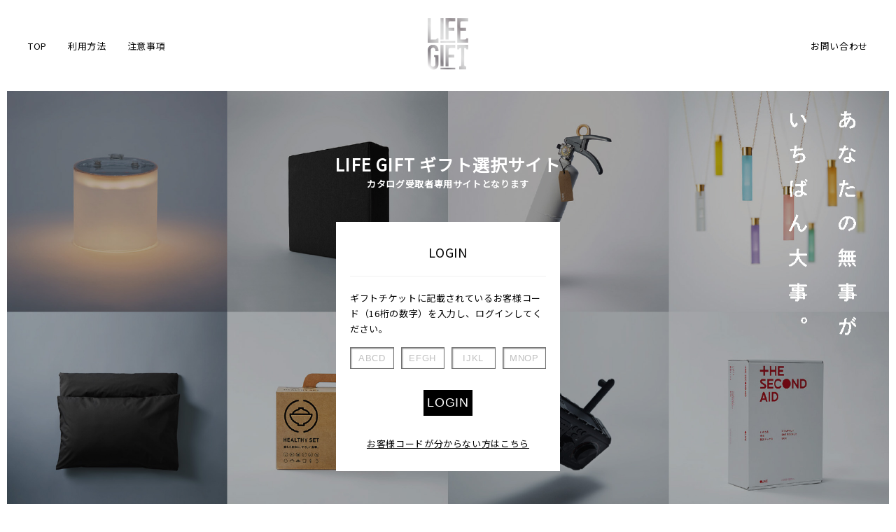

--- FILE ---
content_type: text/html; charset=UTF-8
request_url: https://lifegift.jp/gift/g12/
body_size: 10683
content:
<!DOCTYPE html>
<html lang="ja"
	prefix="og: https://ogp.me/ns#" >

    <head>
        <meta charset="UTF-8" />
        <meta name="viewport" content="width=device-width, user-scalable=no">
        <meta name="format-detection" content="telephone=no" />


        <title>缶詰詰め合わせ | LIFEGIFT ギフト申し込みサイト</title>

<!-- All In One SEO Pack 3.7.1[264,300] -->
<script type="application/ld+json" class="aioseop-schema">{"@context":"https://schema.org","@graph":[{"@type":"Organization","@id":"https://lifegift.jp/gift/#organization","url":"https://lifegift.jp/gift/","name":"LIFEGIFT ギフト申し込みサイト","sameAs":[]},{"@type":"WebSite","@id":"https://lifegift.jp/gift/#website","url":"https://lifegift.jp/gift/","name":"LIFEGIFT ギフト申し込みサイト","publisher":{"@id":"https://lifegift.jp/gift/#organization"},"potentialAction":{"@type":"SearchAction","target":"https://lifegift.jp/gift/?s={search_term_string}","query-input":"required name=search_term_string"}},{"@type":"WebPage","@id":"https://lifegift.jp/gift/g12/#webpage","url":"https://lifegift.jp/gift/g12/","inLanguage":"ja","name":"缶詰詰め合わせ","isPartOf":{"@id":"https://lifegift.jp/gift/#website"},"breadcrumb":{"@id":"https://lifegift.jp/gift/g12/#breadcrumblist"},"datePublished":"2023-11-01T11:30:45+09:00","dateModified":"2024-09-26T08:22:29+09:00"},{"@type":"Article","@id":"https://lifegift.jp/gift/g12/#article","isPartOf":{"@id":"https://lifegift.jp/gift/g12/#webpage"},"author":{"@id":"https://lifegift.jp/gift/author/yuji/#author"},"headline":"缶詰詰め合わせ","datePublished":"2023-11-01T11:30:45+09:00","dateModified":"2024-09-26T08:22:29+09:00","commentCount":0,"mainEntityOfPage":{"@id":"https://lifegift.jp/gift/g12/#webpage"},"publisher":{"@id":"https://lifegift.jp/gift/#organization"},"articleSection":"商品"},{"@type":"Person","@id":"https://lifegift.jp/gift/author/yuji/#author","name":"HikidaYuji","sameAs":[],"image":{"@type":"ImageObject","@id":"https://lifegift.jp/gift/#personlogo","url":"https://secure.gravatar.com/avatar/d2ae1ebf074cee44f1e01879ed963317?s=96&d=mm&r=g","width":96,"height":96,"caption":"HikidaYuji"}},{"@type":"BreadcrumbList","@id":"https://lifegift.jp/gift/g12/#breadcrumblist","itemListElement":[{"@type":"ListItem","position":1,"item":{"@type":"WebPage","@id":"https://lifegift.jp/gift/","url":"https://lifegift.jp/gift/","name":"防災カタログギフト LIFEGIFT ギフトお申し込みサイト"}},{"@type":"ListItem","position":2,"item":{"@type":"WebPage","@id":"https://lifegift.jp/gift/g12/","url":"https://lifegift.jp/gift/g12/","name":"缶詰詰め合わせ"}}]}]}</script>
<link rel="canonical" href="https://lifegift.jp/gift/g12/" />
<meta property="og:type" content="article" />
<meta property="og:title" content="缶詰詰め合わせ | LIFEGIFT ギフト申し込みサイト" />
<meta property="og:url" content="https://lifegift.jp/gift/g12/" />
<meta property="og:site_name" content="防災カタログギフト LIFE GIFT" />
<meta property="og:image" content="https://lifegift.jp/gift/wp-content/uploads/2020/11/lifegift.jpg" />
<meta property="og:image:width" content="1200" />
<meta property="og:image:height" content="630" />
<meta property="article:published_time" content="2023-11-01T11:30:45Z" />
<meta property="article:modified_time" content="2024-09-26T08:22:29Z" />
<meta property="og:image:secure_url" content="https://lifegift.jp/gift/wp-content/uploads/2020/11/lifegift.jpg" />
<meta name="twitter:card" content="summary" />
<meta name="twitter:title" content="缶詰詰め合わせ | LIFEGIFT ギフト申し込みサイト" />
<meta name="twitter:image" content="https://lifegift.jp/gift/wp-content/uploads/2020/11/lifegift.jpg" />
<!-- All In One SEO Pack -->
<link rel='dns-prefetch' href='//webfonts.sakura.ne.jp' />
<link rel='dns-prefetch' href='//s.w.org' />
<link rel="alternate" type="application/rss+xml" title="LIFEGIFT ギフト申し込みサイト &raquo; 缶詰詰め合わせ のコメントのフィード" href="https://lifegift.jp/gift/g12/feed/" />
		<script type="text/javascript">
			window._wpemojiSettings = {"baseUrl":"https:\/\/s.w.org\/images\/core\/emoji\/13.0.0\/72x72\/","ext":".png","svgUrl":"https:\/\/s.w.org\/images\/core\/emoji\/13.0.0\/svg\/","svgExt":".svg","source":{"concatemoji":"https:\/\/lifegift.jp\/gift\/wp-includes\/js\/wp-emoji-release.min.js?ver=5.5.16"}};
			!function(e,a,t){var n,r,o,i=a.createElement("canvas"),p=i.getContext&&i.getContext("2d");function s(e,t){var a=String.fromCharCode;p.clearRect(0,0,i.width,i.height),p.fillText(a.apply(this,e),0,0);e=i.toDataURL();return p.clearRect(0,0,i.width,i.height),p.fillText(a.apply(this,t),0,0),e===i.toDataURL()}function c(e){var t=a.createElement("script");t.src=e,t.defer=t.type="text/javascript",a.getElementsByTagName("head")[0].appendChild(t)}for(o=Array("flag","emoji"),t.supports={everything:!0,everythingExceptFlag:!0},r=0;r<o.length;r++)t.supports[o[r]]=function(e){if(!p||!p.fillText)return!1;switch(p.textBaseline="top",p.font="600 32px Arial",e){case"flag":return s([127987,65039,8205,9895,65039],[127987,65039,8203,9895,65039])?!1:!s([55356,56826,55356,56819],[55356,56826,8203,55356,56819])&&!s([55356,57332,56128,56423,56128,56418,56128,56421,56128,56430,56128,56423,56128,56447],[55356,57332,8203,56128,56423,8203,56128,56418,8203,56128,56421,8203,56128,56430,8203,56128,56423,8203,56128,56447]);case"emoji":return!s([55357,56424,8205,55356,57212],[55357,56424,8203,55356,57212])}return!1}(o[r]),t.supports.everything=t.supports.everything&&t.supports[o[r]],"flag"!==o[r]&&(t.supports.everythingExceptFlag=t.supports.everythingExceptFlag&&t.supports[o[r]]);t.supports.everythingExceptFlag=t.supports.everythingExceptFlag&&!t.supports.flag,t.DOMReady=!1,t.readyCallback=function(){t.DOMReady=!0},t.supports.everything||(n=function(){t.readyCallback()},a.addEventListener?(a.addEventListener("DOMContentLoaded",n,!1),e.addEventListener("load",n,!1)):(e.attachEvent("onload",n),a.attachEvent("onreadystatechange",function(){"complete"===a.readyState&&t.readyCallback()})),(n=t.source||{}).concatemoji?c(n.concatemoji):n.wpemoji&&n.twemoji&&(c(n.twemoji),c(n.wpemoji)))}(window,document,window._wpemojiSettings);
		</script>
		<style type="text/css">
img.wp-smiley,
img.emoji {
	display: inline !important;
	border: none !important;
	box-shadow: none !important;
	height: 1em !important;
	width: 1em !important;
	margin: 0 .07em !important;
	vertical-align: -0.1em !important;
	background: none !important;
	padding: 0 !important;
}
</style>
	<link rel='stylesheet' id='wp-block-library-css'  href='https://lifegift.jp/gift/wp-includes/css/dist/block-library/style.min.css?ver=5.5.16' type='text/css' media='all' />
<link rel='stylesheet' id='contact-form-7-css'  href='https://lifegift.jp/gift/wp-content/plugins/contact-form-7/includes/css/styles.css?ver=5.3' type='text/css' media='all' />
<link rel='stylesheet' id='wc-basic-style-css'  href='https://lifegift.jp/gift/wp-content/themes/lifegift_theme/style.css?ver=1.0' type='text/css' media='all' />
<link rel='stylesheet' id='font-awesome-css'  href='https://lifegift.jp/gift/wp-content/themes/lifegift_theme/font-awesome/font-awesome.min.css?ver=1.0' type='text/css' media='all' />
<link rel='stylesheet' id='swipebox-style-css'  href='https://lifegift.jp/gift/wp-content/themes/lifegift_theme/css/swipebox.min.css?ver=5.5.16' type='text/css' media='all' />
<link rel='stylesheet' id='usces_default_css-css'  href='https://lifegift.jp/gift/wp-content/plugins/usc-e-shop/css/usces_default.css?ver=1.9.33.2009151' type='text/css' media='all' />
<link rel='stylesheet' id='theme_cart_css-css'  href='https://lifegift.jp/gift/wp-content/themes/lifegift_theme/usces_cart.css?ver=1.9.33.2009151' type='text/css' media='all' />
<script type='text/javascript' src='https://lifegift.jp/gift/wp-includes/js/jquery/jquery.js?ver=1.12.4-wp' id='jquery-core-js'></script>
<script type='text/javascript' src='//webfonts.sakura.ne.jp/js/sakura.js?ver=2.0.1' id='typesquare_std-js'></script>
<script type='text/javascript' src='https://lifegift.jp/gift/wp-content/themes/lifegift_theme/js/front-customized.js?ver=1.0' id='wc-basic-js-js'></script>
<script type='text/javascript' src='https://lifegift.jp/gift/wp-content/themes/lifegift_theme/js/jquery.swipebox.min.js?ver=1.4.1' id='swipebox-js'></script>
<script type='text/javascript' src='https://lifegift.jp/gift/wp-content/themes/lifegift_theme/js/wb-swipebox.js?ver=1.0' id='wc-basic_swipebox-js'></script>
<link rel="https://api.w.org/" href="https://lifegift.jp/gift/wp-json/" /><link rel="alternate" type="application/json" href="https://lifegift.jp/gift/wp-json/wp/v2/posts/1864" /><link rel="EditURI" type="application/rsd+xml" title="RSD" href="https://lifegift.jp/gift/xmlrpc.php?rsd" />
<link rel="wlwmanifest" type="application/wlwmanifest+xml" href="https://lifegift.jp/gift/wp-includes/wlwmanifest.xml" /> 
<link rel='prev' title='今治製の防災タオル' href='https://lifegift.jp/gift/g26/' />
<link rel='next' title='シンプル消火器' href='https://lifegift.jp/gift/g01/' />
<meta name="generator" content="WordPress 5.5.16" />
<link rel='shortlink' href='https://lifegift.jp/gift/?p=1864' />
<link rel="alternate" type="application/json+oembed" href="https://lifegift.jp/gift/wp-json/oembed/1.0/embed?url=https%3A%2F%2Flifegift.jp%2Fgift%2Fg12%2F" />
<link rel="alternate" type="text/xml+oembed" href="https://lifegift.jp/gift/wp-json/oembed/1.0/embed?url=https%3A%2F%2Flifegift.jp%2Fgift%2Fg12%2F&#038;format=xml" />

<meta property="og:title" content="いつでも食べられる缶詰セット">
<meta property="og:type" content="product">
<meta property="og:description" content="缶詰詰め合わせ">
<meta property="og:url" content="https://lifegift.jp/gift/g12/">
<meta property="og:image" content="https://lifegift.jp/gift/wp-content/uploads/2023/11/g12-150x150.jpg">
<meta property="og:site_name" content="LIFEGIFT ギフト申し込みサイト"><meta name="cdp-version" content="1.3.6" /><style type="text/css">.recentcomments a{display:inline !important;padding:0 !important;margin:0 !important;}</style>
                <link rel="icon" type="image/x-icon" href="https://lifegift.jp/gift/wp-content/themes/lifegift_theme/share/img/icon.png">
        <link href="https://fonts.googleapis.com/css2?family=Noto+Sans+JP&display=swap" rel="stylesheet">
        <link href="https://use.fontawesome.com/releases/v5.15.1/css/all.css" rel="stylesheet">
        <link rel="stylesheet" href="https://lifegift.jp/gift/wp-content/themes/lifegift_theme/share/css/reset.css">
        <link rel="stylesheet" href="https://lifegift.jp/gift/wp-content/themes/lifegift_theme/share/css/flex.css">
        <link rel="stylesheet" href="https://lifegift.jp/gift/wp-content/themes/lifegift_theme/share/css/remodal.css">
        <link rel="stylesheet" href="https://lifegift.jp/gift/wp-content/themes/lifegift_theme/share/css/remodal-default-theme.css">
        <link rel="stylesheet" href="https://lifegift.jp/gift/wp-content/themes/lifegift_theme/share/css/style.css">
        <link rel="stylesheet" href="https://lifegift.jp/gift/wp-content/themes/lifegift_theme/share/css/add.css">
        <script src="https://ajax.googleapis.com/ajax/libs/jquery/3.5.1/jquery.min.js"></script>
        <script src="https://lifegift.jp/gift/wp-content/themes/lifegift_theme/share/js/remodal.js"></script>
        <script src="https://lifegift.jp/gift/wp-content/themes/lifegift_theme/share/js/js.cookie.js"></script>
        <script src="https://lifegift.jp/gift/wp-content/themes/lifegift_theme/share/js/script.js"></script>
        <script src="https://lifegift.jp/gift/wp-content/themes/lifegift_theme/share/js/smooth-scroll.js"></script>
        <!-- Global site tag (gtag.js) - Google Analytics -->
<script async src="https://www.googletagmanager.com/gtag/js?id=G-PL6MS9C5GF"></script>
<script>
  window.dataLayer = window.dataLayer || [];
  function gtag(){dataLayer.push(arguments);}
  gtag('js', new Date());

  gtag('config', 'G-PL6MS9C5GF');
</script>

    </head>

    
    <body id="g12" class="post-template-default single single-post postid-1864 single-format-standard">
        
        <header>
            <div class="container">
                <nav id="gnavi" class="gnavi">
                    <div class="sp_logo">
						 <a href=""><img
                                src="https://lifegift.jp/gift/wp-content/themes/lifegift_theme/share/img/logo.png" alt="LIFEGIFTロゴ"></a>
                    </div>
					
                    <div id="sp_menu_btn">
                        <span></span>
                        <span></span>
                        <span></span>
                    </div>
                    <ul class="gnavi_item_list">
                        <li class="gnavi_item logo"><a href=""><img
                                    src="https://lifegift.jp/gift/wp-content/themes/lifegift_theme/share/img/logo.png" alt="LIFEGIFTロゴ"></a></li>
						<li class="gnavi_item"><a href="https://lifegift.jp/gift/">TOP</a></li>
                        <li class="gnavi_item"><a href="#HowtoUse">利用方法</a></li>
                        <li class="gnavi_item"><a href="#Precautions">注意事項</a></li>
                        <li class="gnavi_item contact"><a href="https://lifegift.jp/gift/contact/">お問い合わせ</a></li>
                                                </li>
                    </ul>
                </nav>
            </div>
        </header>
        <main>



<section class="main_section">
    <div class="container">
        <h1 class="section_head">
            <p class="sub_head">いつでもどこでもそのまま食べられる</p>缶詰セット        </h1>
        <div class="item_detail">
            <div class="img_and_spec">
                <div class="img_wrapper">
                    <img class="gift_main_img" src="https://lifegift.jp/gift/wp-content/uploads/2023/11/g12.jpg">
                </div>
                <p class="spec">
                    【内容量】6缶（雑穀玄米ごはん170g／鳥五目ごはん170g／牛そぼろごはん／170g／甘辛仕立ての牛肉のやわらか煮85g／ほんのり甘いうずらの煮卵90g／花椒香る麻婆豆腐80g）<br />
                </p>
            </div>
            <div class="desc">
                <p class="desc_main">
                    ⽔・⼿間・時間が不要で、おいしく⾷べられる⽸シリーズの備蓄食。ごはん3種におかず3種とバリエーションも豊富なうえ、化学調味料不使用なので普段の食卓でも重宝します。開けてすぐ⾷べられるごはんと、そのお供になるおかずは、⽸がそのまま⼩⽫にもなり、缶詰を囲んで数⼈でシェアすることも可能です。サイズも程よいので保存にも場所を取りません。ご飯がすすむ甘辛仕立ての牛肉しぐれ煮や5種の具材を炊き込んだ鳥五目ごはんなど、災害時だけでなく、「日常的ないざというとき」にも活躍してくれる備蓄食になっています。                </p>
                <p class="desc_cautions">
                    【原材料】雑穀玄米ごはん :玄米（国産）、小豆、大麦、黒米（国産）、食塩、トレハロース／鳥五目ごはん:玄米（国産）、鶏肉、野菜（ごぼう、にんじん）、みりん、清酒、こんにゃく、砂糖、油揚げ、濃縮鶏ガラスープ、しょうゆ、食塩、かつお節エキス、トレハロース、水酸化Ca、（一部に小麦・鶏肉・大豆・ゼラチンを含む）／牛そぼろごはん;玄米（国産）、野菜（ごぼう、にんじん、しょうが）、しょうゆ、牛肉、砂糖、清酒、食塩、ビーフオイル、かつお節エキス、トレハロース（一部に小麦・大豆・牛肉を含む）／甘辛仕立ての牛肉のやわらか煮:牛肉（オーストラリア産）、しょうゆ、野菜（ごぼう、しょうが）、砂糖、みりん、清酒、こんにゃく、おろししょうが／増粘剤（グァーガム）、水酸化Ca、（一部に小麦・大豆・牛肉を含む）／ほんのり甘いうずらの煮卵：うずら卵（タイ産）、しょうゆ、清酒、みりん、砂糖、かつお節エキス、こんぶエキス、食塩、増粘剤（加工デンプン）、（一部に卵・小麦・大豆を含む）／花椒香る麻婆豆腐：豆腐（国内製造）、豚肉、しょうゆ、ねぎ、甜麺醤、清酒、三温糖、にんにく、豆板醤、植物油脂（大豆油、ごま油）、しょうが、みりん、チキンパウダー、豆鼓醤、花椒、増粘剤（加工デンプン）、豆腐用凝固剤、カラメル色素、（一部に小麦・大豆・豚肉・鶏肉・ごまを含む）<br />
<br />
【栄養成分表示】雑穀玄米ごはん:エネルギー204kcalたんぱく質4.1g脂質1.5g炭水化物43.4g食塩相当量0.5g /鳥五目ごはん: エネルギー198kcalたんぱく質6.5g脂質3.2g炭水化物35.9g食塩相当量2.0g/牛そぼろごはん:エネルギー200kcalたんぱく質5.1g脂質2.4g炭水化物39.6g食塩相当量2.1g /甘辛仕立ての牛肉のやわらか煮:エネルギー107kcalたんぱく質10.1g脂質3.0g炭水化物9.9g食塩相当量1.4g/ほんのり甘いうずらの煮卵:エネルギー110kcal、たんぱく質7.0g、脂質8.1g、炭水化物2.3g、食塩相当量1.5g/花椒香る麻婆豆腐:エネルギー67kcal、たんぱく質4.3g、脂質2.5g、炭水化物6.9g、食塩相当量0.9g<br />
<br />
【アレルギー表示】雑穀玄米ごはん: 使用しておりません。/鳥五目ごはん:小麦、鶏肉、ゼラチン、大豆 /牛そぼろごはん:小麦、牛肉、大豆  /甘辛仕立ての牛肉のやわらか煮:小麦、牛肉、大豆※本商品製品工場では、卵、乳、小麦、かに、あわび、いか、オレンジ、牛肉、さけ、さば、大豆、鶏肉、豚肉、もも、りんご、ゼラチン、バナナ、ごまを使用した商品を製造しています。 /ほんのり甘いうずらの煮卵：特定原材料:小麦、卵、特定原材料に準ずるもの:大豆 /花椒香る麻婆豆腐：特定原材料:小麦、特定原材料に準ずるもの:大豆、豚肉、鶏肉、ごま<br />
<br />
<br />
【配送期間】ご注文後、お届けまでは2~3週間程度お時間がかかります。<br />
<br />
【賞味期限】製造から3年<br />
※製造年月日の新しいものをお送りするよう努力しておりますが、流通の関係で製造から数ヶ月が過ぎておりますのでご了承下さい。<br />
<br />
【保存方法】直射日光及び、高温多湿を避けて常温で保存。<br />
※メーカー側で改良のため、商品の仕様・パッケージを予告なく変更する場合があります。入荷時期の違いにより、写真と仕様が異なる製品をお届けする場合がございます。<br />
その他商品に関するご質問は、「お問い合わせ」よりご連絡くださいませ。                </p>

                <!-- <div id="purchase_btn">
                                    </div> -->

                <div class="item-info">

                    
                    <form action="https://lifegift.jp/gift/usces-cart/" method="post">

                                                <div class="skuform">
                            
                            
                            
                                                        <div class="c-box">
                                <div id="purchase_btn" class="cart-button">
                                                                        <input name="zaikonum[1864][202303d05]" type="hidden" id="zaikonum[1864][202303d05]" value="99862" />
<input name="zaiko[1864][202303d05]" type="hidden" id="zaiko[1864][202303d05]" value="0" />
<input name="gptekiyo[1864][202303d05]" type="hidden" id="gptekiyo[1864][202303d05]" value="0" />
<input name="skuPrice[1864][202303d05]" type="hidden" id="skuPrice[1864][202303d05]" value="5" />
<input name="inCart[1864][202303d05]" type="submit" id="inCart[1864][202303d05]" class="skubutton" value="この商品を選ぶ" onclick="return uscesCart.intoCart('1864','202303d05')" /><input name="usces_referer" type="hidden" value="/gift/g12/" />
                                </div>
                            </div>
                                                        <div class="error_message">
                                </div>
                        </div><!-- .skuform -->
                        
                                            </form>
                    
                </div><!-- .item-info -->
            </div>
        </div>
    </div>
</section>
<section class="main_section">
    <div class="container">
        <a class="backBtn" href="https://lifegift.jp/gift/">TOPに戻る</a>
    </div>
    </section>
<section class="main_section">
    <div class="container">
        <h1 class="section_head">
            photo gallery
        </h1>
        <div class="flex gift_item_list">
                        <div class="col_3 gift_item">
                <a href="https://lifegift.jp/gift/wp-content/uploads/2023/11/g12__1.jpg"
                    >
                                        <img class="gift_sub_img" src="https://lifegift.jp/gift/wp-content/uploads/2023/11/g12__1.jpg">
                </a>
            </div>
                    </div>
    </div>
</section>
<section class="main_section">
    <div class="container">
        <a class="backBtn" href="https://lifegift.jp/gift/">TOPに戻る</a>
    </div>
    </section>

<section class="main_section" id="HowtoUse">
    <div class="container">
        <h1 class="section_head">利用方法</h1>
        <div class="flex how_to_use">
            <div class="col_4 how_to_use_img">
                <img src="https://lifegift.jp/gift/wp-content/themes/lifegift_theme/share/img/how_to_use_01.png" alt="付属するギフトチケットに記載されているパスワードをWEBサイト上に入力します。">
            </div>
            <div class="col_4 how_to_use_img">
                <img src="https://lifegift.jp/gift/wp-content/themes/lifegift_theme/share/img/how_to_use_02.png" alt="WEBサイト上から商品を選択し、申込みに関わる情報を入力します。">
            </div>
            <div class="col_4 how_to_use_img">
                <img src="https://lifegift.jp/gift/wp-content/themes/lifegift_theme/share/img/how_to_use_03.png" alt="選択した商品が家に届きます。">
            </div>
        </div>
    </div>
</section>
<section class="main_section" id="Precautions">
    <div class="container">
        <h1 class="section_head">
            注意事項
        </h1>
        <ul class="note_list">
            <li class="note_block">
                <ul class="child_note_list">
                    <li class="head">
                        ＜ギフトチケットについて＞
                    </li>
                    <li>
                        ・ギフトチケットはいかなる場合においても再発行いたしません。
                    </li>
                    <li>
                        ・ギフトチケットと現金の引き換えはいたしません。
                    </li>
                    <li>
                        ・有効期限の切れたギフトチケットはいかなる場合でも利用できません。また有効期限の延長はできません。
                    </li>
                    <li>
                        ・ギフトチケットの転売は行わないようにお願いいたします。転売行為に起因するいかなるトラブルについても、株式会社KOKUA（以降、当社）は責任を負いません。
                    </li>
                    <li>
                        ・ギフトチケットは、商品が届くまで大切に保管してください。
                    </li>
                </ul>
                <ul class="child_note_list">
                    <li class="head">
                        ＜掲載商品ついて＞
                    </li>
                    <li>
                        ・掲載商品の写真はイメージです。実際の商品と異なる場合があります。
                    </li>
                    <li>
                        ・カタログに掲載されている内容と、申し込みサイトに掲載されている内容が異なる場合がございます。その場合、申し込みサイトの内容が正しいものとして、お取り扱いさせていただきます。
                    </li>
                    <li>
                        ・申し込みサイトには、カタログに掲載されている商品以外の商品も掲載されている可能性がございます。
                    </li>
                    <li>
                        ・メーカー事情により掲載商品の品切れや製造中止、仕様変更の可能性がございます。その場合、申し込みサイトの内容が正しいものとして、お取り扱いさせていただきます。
                    </li>
                    <li>
                        ・初期不良品を除く、お客様都合による商品の返品、交換は出来かねます。
                    </li>
					<li>
                        ・お申し込みいただいた商品を利用した際に、怪我など健康上の損害や、その他のトラブルが発生した場合でも当社は一切の責任を負いかねます。
                    </li>
                </ul>
            </li>
            <li class="note_block">
                <ul class="child_note_list">
                    <li class="head">
                        ＜配送ついて＞
                    </li>
                    <li>
                        ・メーカー事情により配送までお時間がかかる場合があります。
                    </li>
                    <li>
                        ・在庫状況によっては、ご選択できない商品もございます。在庫の状況などは申し込みサイトよりご確認お願いします。
                    </li>
                    <li>
                        ・お届け日時のご指定はできません。
                    </li>
                    <li>
                        ・商品のお届けは日本国内に限らせていただきます。
                    </li>
                    <li>
                        ・環境保護に基づく資源節約のため、一部商品については簡易包装でお届けさせていただきます。
                    </li>
					<li>
                        ・荷物をお受け取りいただけず、配送業者の保管期限が過ぎた商品に関して、弊社からの再送はできません。
                    </li>
                </ul>
                <ul class="child_note_list">
                    <li class="head">
                        ＜個人情報の取り扱いについて＞
                    </li>
                    <li>
                        ・お申し込み時にいただく個人情報は、当社Webサイト上に掲載してあるプライバシーポリシーにご了承いただいたものとして、商品の発送などに利用させてさせていただきます。
                    </li>
                </ul>
                <ul class="child_note_list">
                    <li class="head">
                        ＜その他＞
                    </li>
                    <li>
                        ・お客様コードを入力してもログインできない、などございましたら、<a href="https://lifegift.jp/gift/contact/">こちらのフォーム</a>もしくはお問い合わせ用メールアドレスまでご連絡をお願いいたします。<br>
						お問い合わせ用アドレス： <a href="mailto:customer@lifegift.jp">customer@lifegift.jp</a>
                    </li>
                </ul>
            </li>
        </ul>
    </div>
</section>

<section class="main_section">
    <div class="container">
        <h1 class="section_head">お問い合わせ</h1>
        <div class="a_box">
			<a href="https://lifegift.jp/gift/contact/" class="contact_mail_link" style="text-decoration: underline; font-size: 18px;">お問い合わせフォームはこちら</a>
        </div>
		<!--<div class="a_box">
            <a href="mailto:info@lifegift.jp" class="contact_mail_link">info@lifegift.jp</a>
        </div>-->
    </div>
</section>
</main>


<div id="toTop" class="wrap fixed"><a href="#masthead"><i class="fa fa-chevron-circle-up"></i></a></div>

<footer>
    <div class="container">
        <ul class="sns_item_list">
            <li class="sns_item"><a href="https://twitter.com/life_gift_kokua" target="_blank"><i class="fab fa-twitter"></i></a></li>
            <li class="sns_item"><a href="https://www.instagram.com/life_gift_kokua/" target="_blank"><i class="fab fa-instagram"></i></a></li>
        </ul>
        <p class="company"><a href="https://kokua-social.jp/" target="_blank" rel="noopener noreferrer">運営会社</a></p>
        <p class="copyright">© KOKUA Inc. All Rights Reserved.</p>
    </div>
</footer>
<script>var scroll = new SmoothScroll('a[href*="#"]');</script>
	<script type='text/javascript'>
		uscesL10n = {
						
			'ajaxurl': "https://lifegift.jp/gift/wp-admin/admin-ajax.php",
			'loaderurl': "https://lifegift.jp/gift/wp-content/plugins/usc-e-shop//images/loading.gif",
			'post_id': "1864",
			'cart_number': "5",
			'is_cart_row': false,
			'opt_esse': new Array(  ),
			'opt_means': new Array(  ),
			'mes_opts': new Array(  ),
			'key_opts': new Array(  ), 
			'previous_url': "https://lifegift.jp/gift", 
			'itemRestriction': "",
			'itemOrderAcceptable': "0",
			'uscespage': "",
			'uscesid': "MDJkMzRkNnZkOWYzMmRvNWZiOGtiMXBsNHY5NzZpMGdhM2tnNmwzX2FjdGluZ18wX0E%3D",
			'wc_nonce': "95be304da4"
		}
	</script>
	<script type='text/javascript' src='http://lifegift.jp/gift/wp-content/plugins/usc-e-shop/js/usces_cart.js'></script>
	<script type='text/javascript'>
	(function($) {
	uscesCart = {
		intoCart : function (post_id, sku) {
			var zaikonum = $("[id='zaikonum["+post_id+"]["+sku+"]']").val();
			var zaiko = $("[id='zaiko["+post_id+"]["+sku+"]']").val();
			if( ( uscesL10n.itemOrderAcceptable != '1' && zaiko != '0' && zaiko != '1' ) || ( uscesL10n.itemOrderAcceptable != '1' && parseInt(zaikonum) == 0 ) ){
				alert('只今在庫切れです。');
				return false;
			}
			
			var mes = '';
			if( $("[id='quant["+post_id+"]["+sku+"]']").length ){
				var quant = $("[id='quant["+post_id+"]["+sku+"]']").val();
				if( quant == '0' || quant == '' || !(uscesCart.isNum(quant))){
					mes += "数量を正しく入力してください。\n";
				}
				var checknum = '';
				var checkmode = '';
				if( parseInt(uscesL10n.itemRestriction) <= parseInt(zaikonum) && uscesL10n.itemRestriction != '' && uscesL10n.itemRestriction != '0' && zaikonum != '' ) {
					checknum = uscesL10n.itemRestriction;
					checkmode ='rest';
				} else if( uscesL10n.itemOrderAcceptable != '1' && parseInt(uscesL10n.itemRestriction) > parseInt(zaikonum) && uscesL10n.itemRestriction != '' && uscesL10n.itemRestriction != '0' && zaikonum != '' ) {
					checknum = zaikonum;
					checkmode ='zaiko';
				} else if( uscesL10n.itemOrderAcceptable != '1' && (uscesL10n.itemRestriction == '' || uscesL10n.itemRestriction == '0') && zaikonum != '' ) {
					checknum = zaikonum;
					checkmode ='zaiko';
				} else if( uscesL10n.itemRestriction != '' && uscesL10n.itemRestriction != '0' && ( zaikonum == '' || zaikonum == '0' || parseInt(uscesL10n.itemRestriction) > parseInt(zaikonum) ) ) {
					checknum = uscesL10n.itemRestriction;
					checkmode ='rest';
				}

				if( parseInt(quant) > parseInt(checknum) && checknum != '' ){
					if(checkmode == 'rest'){
						mes += 'この商品は一度に'+checknum+'までの数量制限があります。'+"\n";
					}else{
						mes += 'この商品の在庫は残り'+checknum+'です。'+"\n";
					}
				}
			}
			for(i=0; i<uscesL10n.key_opts.length; i++){
				if( uscesL10n.opt_esse[i] == '1' ){
					var skuob = $("[id='itemOption["+post_id+"]["+sku+"]["+uscesL10n.key_opts[i]+"]']");
					var itemOption = "itemOption["+post_id+"]["+sku+"]["+uscesL10n.key_opts[i]+"]";
					var opt_obj_radio = $(":radio[name*='"+itemOption+"']");
					var opt_obj_checkbox = $(":checkbox[name*='"+itemOption+"']:checked");
			
					if( uscesL10n.opt_means[i] == '3' ){
						
						if( !opt_obj_radio.is(':checked') ){
							mes += uscesL10n.mes_opts[i]+"\n";
						}
					
					}else if( uscesL10n.opt_means[i] == '4' ){
						
						if( !opt_obj_checkbox.length ){
							mes += uscesL10n.mes_opts[i]+"\n";
						}
					
					}else{
						
						if( skuob.length ){
							if( uscesL10n.opt_means[i] < 2 && skuob.val() == '#NONE#' ){
								mes += uscesL10n.mes_opts[i]+"\n";
							}else if( uscesL10n.opt_means[i] >= 2 && skuob.val() == '' ){
								mes += uscesL10n.mes_opts[i]+"\n";
							}
						}
					}
				}
			}
			
									
			if( mes != '' ){
				alert( mes );
				return false;
			}else{
				return true;
			}
		},
		
		isNum : function (num) {
			if (num.match(/[^0-9]/g)) {
				return false;
			}
			return true;
		}
	};
	})(jQuery);
	</script>
<!-- Welcart version : v1.9.33.2009151 -->
<!-- Type Basic : v1.2.15 -->
<script type='text/javascript' id='contact-form-7-js-extra'>
/* <![CDATA[ */
var wpcf7 = {"apiSettings":{"root":"https:\/\/lifegift.jp\/gift\/wp-json\/contact-form-7\/v1","namespace":"contact-form-7\/v1"}};
/* ]]> */
</script>
<script type='text/javascript' src='https://lifegift.jp/gift/wp-content/plugins/contact-form-7/includes/js/scripts.js?ver=5.3' id='contact-form-7-js'></script>
<script type='text/javascript' src='https://lifegift.jp/gift/wp-includes/js/wp-embed.min.js?ver=5.5.16' id='wp-embed-js'></script>
<script>
(function () {
  var form = document.querySelector('form[name="customer_form"]');
  if (!form) return;

  form.setAttribute('autocomplete', 'on');

  var el = {
    // お名前
    familyName: document.querySelector('input[name="customer[name1]"]'),
    givenName:  document.querySelector('input[name="customer[name2]"]'),

    // フリガナ
    familyKana: document.querySelector('input[name="customer[name3]"]'),
    givenKana:  document.querySelector('input[name="customer[name4]"]'),

    // 住所系
    postalCode: document.querySelector('input[name="customer[zipcode]"]'),
    region:     document.querySelector('select[name="customer[pref]"]'),
    city:       document.querySelector('input[name="customer[address1]"]'),
    block:      document.querySelector('input[name="customer[address2]"]'),
    building:   document.querySelector('input[name="customer[address3]"]'),

    // 連絡先
    tel:        document.querySelector('input[name="customer[tel]"]'),
    mail1:      document.querySelector('input[name="customer[mailaddress1]"]'),
    mail2:      document.querySelector('input[name="customer[mailaddress2]"]'),

    country:    document.querySelector('input[name="customer[country]"]')
  };

  if (el.familyName) el.familyName.setAttribute('autocomplete', 'family-name');
  if (el.givenName)  el.givenName.setAttribute('autocomplete', 'given-name');

  // フリガナは標準トークンがないので off 推奨
  if (el.familyKana) el.familyKana.setAttribute('autocomplete', 'off');
  if (el.givenKana)  el.givenKana.setAttribute('autocomplete', 'off');

  if (el.postalCode) el.postalCode.setAttribute('autocomplete', 'postal-code');
  if (el.region)     el.region.setAttribute('autocomplete', 'address-level1');   // 都道府県
  if (el.city) {
    el.city.setAttribute('autocomplete', 'off');  // 市区郡町村
    el.city.setAttribute('inputmode', 'text');               // 数字キーボードを出さない
  }
  if (el.block)    el.block.setAttribute('autocomplete', 'off'); // 番地
  if (el.building) el.building.setAttribute('autocomplete', 'off'); // 建物名

  if (el.tel)  el.tel.setAttribute('autocomplete', 'tel');
  if (el.mail1) el.mail1.setAttribute('autocomplete', 'email');
  if (el.mail2) el.mail2.setAttribute('autocomplete', 'email');

// ===== 最小限バリデーション（looksLikeStreet 無し）=====
  function onlyNumberLike(v){
    var s = (v || '').trim();
    if (!s) return false;
    // 半角/全角数字・各種ハイフン・空白のみ
    return /^[0-9０-９\-\u30FC\u2015\u2212\s]+$/.test(s);
  }
  function hasMunicipalityToken(v){
    var s = (v || '').trim();
    if (!s) return false;
    // 「市・区・町・村・郡」のいずれかを含む
    return /[市区町村郡]/.test(s);
  }
  function setCityValidity(){
    if (!el.city) return;
    var v = el.city.value;
    // NG条件：①数字/ハイフン/空白だけ ②トークン（市区町村郡）が無い
    var invalid = onlyNumberLike(v) || !hasMunicipalityToken(v);
    if (invalid) {
      el.city.setCustomValidity('「市」「区」「町」「村」「郡」のいずれかを含む市区町村名を入力してください（数字やハイフンのみは不可）');
    } else {
      el.city.setCustomValidity('');
    }
  }

  if (el.city){
    el.city.addEventListener('blur', setCityValidity);
  }
  form.addEventListener('submit', function(e){
    setCityValidity();
    if (el.city && !el.city.checkValidity()){
      e.preventDefault();
      el.city.reportValidity();
      el.city.scrollIntoView({behavior:'smooth', block:'center'});
      el.city.focus();
    }
  });
})();
</script></body>

</html>



--- FILE ---
content_type: text/html; charset=UTF-8
request_url: https://lifegift.jp/gift/login
body_size: 7961
content:
<!DOCTYPE html>
<html lang="ja"
	prefix="og: https://ogp.me/ns#" >

    <head>
        <meta charset="UTF-8" />
        <meta name="viewport" content="width=device-width, user-scalable=no">
        <meta name="format-detection" content="telephone=no" />


        <title>ログイン | LIFEGIFT ギフト申し込みサイト</title>

<!-- All In One SEO Pack 3.7.1[264,297] -->
<meta name="description"  content="いのちをまもるカタログギフトLIFEGIFTのお申し込みページです。LIFEGIFTがお手元にある方はこちらのページからお好きな商品とご交換いただけます。" />

<script type="application/ld+json" class="aioseop-schema">{"@context":"https://schema.org","@graph":[{"@type":"Organization","@id":"https://lifegift.jp/gift/#organization","url":"https://lifegift.jp/gift/","name":"LIFEGIFT ギフト申し込みサイト","sameAs":[]},{"@type":"WebSite","@id":"https://lifegift.jp/gift/#website","url":"https://lifegift.jp/gift/","name":"LIFEGIFT ギフト申し込みサイト","publisher":{"@id":"https://lifegift.jp/gift/#organization"},"potentialAction":{"@type":"SearchAction","target":"https://lifegift.jp/gift/?s={search_term_string}","query-input":"required name=search_term_string"}},{"@type":"WebPage","@id":"https://lifegift.jp/gift/login/#webpage","url":"https://lifegift.jp/gift/login/","inLanguage":"ja","name":"ログイン","isPartOf":{"@id":"https://lifegift.jp/gift/#website"},"breadcrumb":{"@id":"https://lifegift.jp/gift/login/#breadcrumblist"},"description":"いのちをまもるカタログギフトLIFEGIFTのお申し込みページです。LIFEGIFTがお手元にある方はこちらのページからお好きな商品とご交換いただけます。","datePublished":"2020-11-16T01:13:47+09:00","dateModified":"2025-06-12T04:47:37+09:00"},{"@type":"BreadcrumbList","@id":"https://lifegift.jp/gift/login/#breadcrumblist","itemListElement":[{"@type":"ListItem","position":1,"item":{"@type":"WebPage","@id":"https://lifegift.jp/gift/","url":"https://lifegift.jp/gift/","name":"防災カタログギフト LIFEGIFT ギフトお申し込みサイト"}},{"@type":"ListItem","position":2,"item":{"@type":"WebPage","@id":"https://lifegift.jp/gift/login/","url":"https://lifegift.jp/gift/login/","name":"ログイン"}}]}]}</script>
<link rel="canonical" href="https://lifegift.jp/gift/login/" />
<meta property="og:type" content="article" />
<meta property="og:title" content="ログイン | LIFEGIFT ギフト申し込みサイト" />
<meta property="og:description" content="いのちをまもるカタログギフトLIFEGIFTのお申し込みページです。LIFEGIFTがお手元にある方はこちらのページからお好きな商品とご交換いただけます。" />
<meta property="og:url" content="https://lifegift.jp/gift/login/" />
<meta property="og:site_name" content="防災カタログギフト LIFE GIFT" />
<meta property="og:image" content="https://lifegift.jp/gift/wp-content/uploads/2020/11/lifegift.jpg" />
<meta property="og:image:width" content="1200" />
<meta property="og:image:height" content="630" />
<meta property="article:published_time" content="2020-11-16T01:13:47Z" />
<meta property="article:modified_time" content="2025-06-12T04:47:37Z" />
<meta property="og:image:secure_url" content="https://lifegift.jp/gift/wp-content/uploads/2020/11/lifegift.jpg" />
<meta name="twitter:card" content="summary" />
<meta name="twitter:title" content="ログイン | LIFEGIFT ギフト申し込みサイト" />
<meta name="twitter:description" content="いのちをまもるカタログギフトLIFEGIFTのお申し込みページです。LIFEGIFTがお手元にある方はこちらのページからお好きな商品とご交換いただけます。" />
<meta name="twitter:image" content="https://lifegift.jp/gift/wp-content/uploads/2020/11/lifegift.jpg" />
<!-- All In One SEO Pack -->
<link rel='dns-prefetch' href='//webfonts.sakura.ne.jp' />
<link rel='dns-prefetch' href='//s.w.org' />
		<script type="text/javascript">
			window._wpemojiSettings = {"baseUrl":"https:\/\/s.w.org\/images\/core\/emoji\/13.0.0\/72x72\/","ext":".png","svgUrl":"https:\/\/s.w.org\/images\/core\/emoji\/13.0.0\/svg\/","svgExt":".svg","source":{"concatemoji":"https:\/\/lifegift.jp\/gift\/wp-includes\/js\/wp-emoji-release.min.js?ver=5.5.16"}};
			!function(e,a,t){var n,r,o,i=a.createElement("canvas"),p=i.getContext&&i.getContext("2d");function s(e,t){var a=String.fromCharCode;p.clearRect(0,0,i.width,i.height),p.fillText(a.apply(this,e),0,0);e=i.toDataURL();return p.clearRect(0,0,i.width,i.height),p.fillText(a.apply(this,t),0,0),e===i.toDataURL()}function c(e){var t=a.createElement("script");t.src=e,t.defer=t.type="text/javascript",a.getElementsByTagName("head")[0].appendChild(t)}for(o=Array("flag","emoji"),t.supports={everything:!0,everythingExceptFlag:!0},r=0;r<o.length;r++)t.supports[o[r]]=function(e){if(!p||!p.fillText)return!1;switch(p.textBaseline="top",p.font="600 32px Arial",e){case"flag":return s([127987,65039,8205,9895,65039],[127987,65039,8203,9895,65039])?!1:!s([55356,56826,55356,56819],[55356,56826,8203,55356,56819])&&!s([55356,57332,56128,56423,56128,56418,56128,56421,56128,56430,56128,56423,56128,56447],[55356,57332,8203,56128,56423,8203,56128,56418,8203,56128,56421,8203,56128,56430,8203,56128,56423,8203,56128,56447]);case"emoji":return!s([55357,56424,8205,55356,57212],[55357,56424,8203,55356,57212])}return!1}(o[r]),t.supports.everything=t.supports.everything&&t.supports[o[r]],"flag"!==o[r]&&(t.supports.everythingExceptFlag=t.supports.everythingExceptFlag&&t.supports[o[r]]);t.supports.everythingExceptFlag=t.supports.everythingExceptFlag&&!t.supports.flag,t.DOMReady=!1,t.readyCallback=function(){t.DOMReady=!0},t.supports.everything||(n=function(){t.readyCallback()},a.addEventListener?(a.addEventListener("DOMContentLoaded",n,!1),e.addEventListener("load",n,!1)):(e.attachEvent("onload",n),a.attachEvent("onreadystatechange",function(){"complete"===a.readyState&&t.readyCallback()})),(n=t.source||{}).concatemoji?c(n.concatemoji):n.wpemoji&&n.twemoji&&(c(n.twemoji),c(n.wpemoji)))}(window,document,window._wpemojiSettings);
		</script>
		<style type="text/css">
img.wp-smiley,
img.emoji {
	display: inline !important;
	border: none !important;
	box-shadow: none !important;
	height: 1em !important;
	width: 1em !important;
	margin: 0 .07em !important;
	vertical-align: -0.1em !important;
	background: none !important;
	padding: 0 !important;
}
</style>
	<link rel='stylesheet' id='wp-block-library-css'  href='https://lifegift.jp/gift/wp-includes/css/dist/block-library/style.min.css?ver=5.5.16' type='text/css' media='all' />
<link rel='stylesheet' id='contact-form-7-css'  href='https://lifegift.jp/gift/wp-content/plugins/contact-form-7/includes/css/styles.css?ver=5.3' type='text/css' media='all' />
<link rel='stylesheet' id='wc-basic-style-css'  href='https://lifegift.jp/gift/wp-content/themes/lifegift_theme/style.css?ver=1.0' type='text/css' media='all' />
<link rel='stylesheet' id='font-awesome-css'  href='https://lifegift.jp/gift/wp-content/themes/lifegift_theme/font-awesome/font-awesome.min.css?ver=1.0' type='text/css' media='all' />
<link rel='stylesheet' id='swipebox-style-css'  href='https://lifegift.jp/gift/wp-content/themes/lifegift_theme/css/swipebox.min.css?ver=5.5.16' type='text/css' media='all' />
<link rel='stylesheet' id='usces_default_css-css'  href='https://lifegift.jp/gift/wp-content/plugins/usc-e-shop/css/usces_default.css?ver=1.9.33.2009151' type='text/css' media='all' />
<link rel='stylesheet' id='theme_cart_css-css'  href='https://lifegift.jp/gift/wp-content/themes/lifegift_theme/usces_cart.css?ver=1.9.33.2009151' type='text/css' media='all' />
<script type='text/javascript' src='https://lifegift.jp/gift/wp-includes/js/jquery/jquery.js?ver=1.12.4-wp' id='jquery-core-js'></script>
<script type='text/javascript' src='//webfonts.sakura.ne.jp/js/sakura.js?ver=2.0.1' id='typesquare_std-js'></script>
<script type='text/javascript' src='https://lifegift.jp/gift/wp-content/themes/lifegift_theme/js/front-customized.js?ver=1.0' id='wc-basic-js-js'></script>
<script type='text/javascript' src='https://lifegift.jp/gift/wp-content/themes/lifegift_theme/js/jquery.swipebox.min.js?ver=1.4.1' id='swipebox-js'></script>
<script type='text/javascript' src='https://lifegift.jp/gift/wp-content/themes/lifegift_theme/js/wb-swipebox.js?ver=1.0' id='wc-basic_swipebox-js'></script>
<link rel="https://api.w.org/" href="https://lifegift.jp/gift/wp-json/" /><link rel="alternate" type="application/json" href="https://lifegift.jp/gift/wp-json/wp/v2/pages/29" /><link rel="EditURI" type="application/rsd+xml" title="RSD" href="https://lifegift.jp/gift/xmlrpc.php?rsd" />
<link rel="wlwmanifest" type="application/wlwmanifest+xml" href="https://lifegift.jp/gift/wp-includes/wlwmanifest.xml" /> 
<meta name="generator" content="WordPress 5.5.16" />
<link rel='shortlink' href='https://lifegift.jp/gift/?p=29' />
<link rel="alternate" type="application/json+oembed" href="https://lifegift.jp/gift/wp-json/oembed/1.0/embed?url=https%3A%2F%2Flifegift.jp%2Fgift%2Flogin%2F" />
<link rel="alternate" type="text/xml+oembed" href="https://lifegift.jp/gift/wp-json/oembed/1.0/embed?url=https%3A%2F%2Flifegift.jp%2Fgift%2Flogin%2F&#038;format=xml" />
<meta name="cdp-version" content="1.3.6" /><style type="text/css">.recentcomments a{display:inline !important;padding:0 !important;margin:0 !important;}</style>
                <link rel="icon" type="image/x-icon" href="https://lifegift.jp/gift/wp-content/themes/lifegift_theme/share/img/icon.png">
        <link href="https://fonts.googleapis.com/css2?family=Noto+Sans+JP&display=swap" rel="stylesheet">
        <link href="https://use.fontawesome.com/releases/v5.15.1/css/all.css" rel="stylesheet">
        <link rel="stylesheet" href="https://lifegift.jp/gift/wp-content/themes/lifegift_theme/share/css/reset.css">
        <link rel="stylesheet" href="https://lifegift.jp/gift/wp-content/themes/lifegift_theme/share/css/flex.css">
        <link rel="stylesheet" href="https://lifegift.jp/gift/wp-content/themes/lifegift_theme/share/css/remodal.css">
        <link rel="stylesheet" href="https://lifegift.jp/gift/wp-content/themes/lifegift_theme/share/css/remodal-default-theme.css">
        <link rel="stylesheet" href="https://lifegift.jp/gift/wp-content/themes/lifegift_theme/share/css/style.css">
        <link rel="stylesheet" href="https://lifegift.jp/gift/wp-content/themes/lifegift_theme/share/css/add.css">
        <script src="https://ajax.googleapis.com/ajax/libs/jquery/3.5.1/jquery.min.js"></script>
        <script src="https://lifegift.jp/gift/wp-content/themes/lifegift_theme/share/js/remodal.js"></script>
        <script src="https://lifegift.jp/gift/wp-content/themes/lifegift_theme/share/js/js.cookie.js"></script>
        <script src="https://lifegift.jp/gift/wp-content/themes/lifegift_theme/share/js/script.js"></script>
        <script src="https://lifegift.jp/gift/wp-content/themes/lifegift_theme/share/js/smooth-scroll.js"></script>
        <!-- Global site tag (gtag.js) - Google Analytics -->
<script async src="https://www.googletagmanager.com/gtag/js?id=G-PL6MS9C5GF"></script>
<script>
  window.dataLayer = window.dataLayer || [];
  function gtag(){dataLayer.push(arguments);}
  gtag('js', new Date());

  gtag('config', 'G-PL6MS9C5GF');
</script>

    </head>

    
    <body id="login" class="page-template-default page page-id-29">
        
        <header>
            <div class="container">
                <nav id="gnavi" class="gnavi">
                    <div class="sp_logo">
						 <a href=""><img
                                src="https://lifegift.jp/gift/wp-content/themes/lifegift_theme/share/img/logo.png" alt="LIFEGIFTロゴ"></a>
                    </div>
					
                    <div id="sp_menu_btn">
                        <span></span>
                        <span></span>
                        <span></span>
                    </div>
                    <ul class="gnavi_item_list">
                        <li class="gnavi_item logo"><a href=""><img
                                    src="https://lifegift.jp/gift/wp-content/themes/lifegift_theme/share/img/logo.png" alt="LIFEGIFTロゴ"></a></li>
						<li class="gnavi_item"><a href="https://lifegift.jp/gift/">TOP</a></li>
                        <li class="gnavi_item"><a href="#HowtoUse">利用方法</a></li>
                        <li class="gnavi_item"><a href="#Precautions">注意事項</a></li>
                        <li class="gnavi_item contact"><a href="https://lifegift.jp/gift/contact/">お問い合わせ</a></li>
                                                </li>
                    </ul>
                </nav>
            </div>
        </header>
        <main>


<section id="kv" class="kv">
    <div class="container">
        <div class="kv_cover">
            <h1 class="page_title">LIFE GIFT ギフト選択サイト</h1>
            <p class="page_sub_title">カタログ受取者専用サイトとなります</p>
            <div id="login_form">
                <p class="label">
                    LOGIN
                </p>
                <p class="desc">
                    ギフトチケットに記載されているお客様コード（16桁の数字）を入力し、ログインしてください。
                </p>
                <form action="">
                    <div class="code_form_list">
                        <input id="code_form_1" type="text" maxlength="4" placeholder="ABCD" pattern="^[a-zA-Z0-9]+$" autocorrect="off" autocapitalize="off">
                        <input id="code_form_2" type="text" maxlength="4" placeholder="EFGH" pattern="^[a-zA-Z0-9]+$" autocorrect="off" autocapitalize="off">
                        <input id="code_form_3" type="text" maxlength="4" placeholder="IJKL" pattern="^[a-zA-Z0-9]+$" autocorrect="off" autocapitalize="off">
                        <input id="code_form_4" type="text" maxlength="4" placeholder="MNOP" pattern="^[a-zA-Z0-9]+$" autocorrect="off" autocapitalize="off">
                    </div>
                    <button id="login_btn" type="button">LOGIN</button>
                </form>
                <div class="a_box">
                    <a href="#modal" class="with_underline">お客様コードが分からない方はこちら</a>
                </div>
                <div class="remodal" data-remodal-id=modal>
                    <p class="modal_head">■受け取ったギフトブックをご用意ください</p>
                    <img class="gift_book_img" src="https://lifegift.jp/gift/wp-content/themes/lifegift_theme/share/img/modal_01.png">
                    <p class="modal_head">■ギフトブックに同梱されているチケットカードにお客様コードが記載されています。こちらを入力し、ログインを行ってください。</p>
                    <img class="code_img" src="https://lifegift.jp/gift/wp-content/themes/lifegift_theme/share/img/modal_02.png">
                </div>
            </div>
        </div>
    </div>
</section>

<div id="primary" class="site-content">
    <div id="content" role="main">

                <section class="main_section" style="display: none;">
<div class="container">
<h1 class="section_head">利用方法</h1>
<div class="flex how_to_use">
<div class="col_4 how_to_use_img"><img src="https://lifegift.jp/gift/wp-content/themes/lifegift_theme/share/img/how_to_use_01.png" alt="付属するギフトチケットに記載されているパスワードをWEBサイト上に入力します。" /></div>
<div class="col_4 how_to_use_img"><img src="https://lifegift.jp/gift/wp-content/themes/lifegift_theme/share/img/how_to_use_02.png" alt="WEBサイト上から商品を選択し、申込みに関わる情報を入力します。" /></div>
<div class="col_4 how_to_use_img"><img src="https://lifegift.jp/gift/wp-content/themes/lifegift_theme/share/img/how_to_use_03.png" alt="選択した商品が家に届きます。" /></div>
</div>
</div>
</section><section class="main_section" style="display: none;">
<div class="container">
<h1 class="section_head">注意事項</h1>
<ul class="note_list">
 	<li class="note_block">
<ul class="child_note_list">
 	<li class="head">＜チケットに関する事項＞</li>
 	<li>・チケットはいかなる場合においても再発行いたしません。</li>
 	<li>・チケットはいかなる場合においても再発行いたしません。</li>
 	<li>・チケットはいかなる場合においても再発行いたしません。</li>
 	<li>・チケットはいかなる場合においても再発行いたしません。</li>
 	<li>・チケットはいかなる場合においても再発行いたしません。</li>
</ul>
<ul class="child_note_list">
 	<li class="head">＜掲載商品に関する事項＞</li>
 	<li>・本商品で掲載している商品の写真はイメージです。実際の商品と異なる場合があります。</li>
 	<li>・本商品で掲載している商品の写真はイメージです。実際の商品と異なる場合があります。</li>
 	<li>・本商品で掲載している商品の写真はイメージです。実際の商品と異なる場合があります。</li>
 	<li>・本商品で掲載している商品の写真はイメージです。実際の商品と異なる場合があります。</li>
 	<li>・本商品で掲載している商品の写真はイメージです。実際の商品と異なる場合があります。</li>
</ul>
</li>
 	<li class="note_block">
<ul class="child_note_list">
 	<li class="head">＜配送に関する事項＞</li>
 	<li>・仕入れ先事情により配送までお時間がかかる場合があります。</li>
 	<li>・仕入れ先事情により配送までお時間がかかる場合があります。</li>
 	<li>・仕入れ先事情により配送までお時間がかかる場合があります。</li>
 	<li>・仕入れ先事情により配送までお時間がかかる場合があります。</li>
 	<li>・仕入れ先事情により配送までお時間がかかる場合があります。</li>
</ul>
<ul class="child_note_list">
 	<li class="head">＜個人情報＞</li>
 	<li>・お申込み時に頂く個人情報は商品のお届け、および、今後のサービス改善のために利用します。</li>
</ul>
<ul class="child_note_list">
 	<li class="head">＜その他＞</li>
 	<li>・パスワードを入力してもログインできない、などございましたら、お問い合わせ用メールアドレスまでご連絡をお願いいたします。</li>
</ul>
</li>
</ul>
</div>
</section>
                
        
    </div><!-- #content -->
</div><!-- #primary -->

<section class="main_section" id="HowtoUse">
    <div class="container">
        <h1 class="section_head">利用方法</h1>
        <div class="flex how_to_use">
            <div class="col_4 how_to_use_img">
                <img src="https://lifegift.jp/gift/wp-content/themes/lifegift_theme/share/img/how_to_use_01.png" alt="付属するギフトチケットに記載されているパスワードをWEBサイト上に入力します。">
            </div>
            <div class="col_4 how_to_use_img">
                <img src="https://lifegift.jp/gift/wp-content/themes/lifegift_theme/share/img/how_to_use_02.png" alt="WEBサイト上から商品を選択し、申込みに関わる情報を入力します。">
            </div>
            <div class="col_4 how_to_use_img">
                <img src="https://lifegift.jp/gift/wp-content/themes/lifegift_theme/share/img/how_to_use_03.png" alt="選択した商品が家に届きます。">
            </div>
        </div>
    </div>
</section>
<section class="main_section" id="Precautions">
    <div class="container">
        <h1 class="section_head">
            注意事項
        </h1>
        <ul class="note_list">
            <li class="note_block">
                <ul class="child_note_list">
                    <li class="head">
                        ＜ギフトチケットについて＞
                    </li>
                    <li>
                        ・ギフトチケットはいかなる場合においても再発行いたしません。
                    </li>
                    <li>
                        ・ギフトチケットと現金の引き換えはいたしません。
                    </li>
                    <li>
                        ・有効期限の切れたギフトチケットはいかなる場合でも利用できません。また有効期限の延長はできません。
                    </li>
                    <li>
                        ・ギフトチケットの転売は行わないようにお願いいたします。転売行為に起因するいかなるトラブルについても、株式会社KOKUA（以降、当社）は責任を負いません。
                    </li>
                    <li>
                        ・ギフトチケットは、商品が届くまで大切に保管してください。
                    </li>
                </ul>
                <ul class="child_note_list">
                    <li class="head">
                        ＜掲載商品ついて＞
                    </li>
                    <li>
                        ・掲載商品の写真はイメージです。実際の商品と異なる場合があります。
                    </li>
                    <li>
                        ・カタログに掲載されている内容と、申し込みサイトに掲載されている内容が異なる場合がございます。その場合、申し込みサイトの内容が正しいものとして、お取り扱いさせていただきます。
                    </li>
                    <li>
                        ・申し込みサイトには、カタログに掲載されている商品以外の商品も掲載されている可能性がございます。
                    </li>
                    <li>
                        ・メーカー事情により掲載商品の品切れや製造中止、仕様変更の可能性がございます。その場合、申し込みサイトの内容が正しいものとして、お取り扱いさせていただきます。
                    </li>
                    <li>
                        ・初期不良品を除く、お客様都合による商品の返品、交換は出来かねます。
                    </li>
					<li>
                        ・お申し込みいただいた商品を利用した際に、怪我など健康上の損害や、その他のトラブルが発生した場合でも当社は一切の責任を負いかねます。
                    </li>
                </ul>
            </li>
            <li class="note_block">
                <ul class="child_note_list">
                    <li class="head">
                        ＜配送ついて＞
                    </li>
                    <li>
                        ・メーカー事情により配送までお時間がかかる場合があります。
                    </li>
                    <li>
                        ・在庫状況によっては、ご選択できない商品もございます。在庫の状況などは申し込みサイトよりご確認お願いします。
                    </li>
                    <li>
                        ・お届け日時のご指定はできません。
                    </li>
                    <li>
                        ・商品のお届けは日本国内に限らせていただきます。
                    </li>
                    <li>
                        ・環境保護に基づく資源節約のため、一部商品については簡易包装でお届けさせていただきます。
                    </li>
					<li>
                        ・荷物をお受け取りいただけず、配送業者の保管期限が過ぎた商品に関して、弊社からの再送はできません。
                    </li>
                </ul>
                <ul class="child_note_list">
                    <li class="head">
                        ＜個人情報の取り扱いについて＞
                    </li>
                    <li>
                        ・お申し込み時にいただく個人情報は、当社Webサイト上に掲載してあるプライバシーポリシーにご了承いただいたものとして、商品の発送などに利用させてさせていただきます。
                    </li>
                </ul>
                <ul class="child_note_list">
                    <li class="head">
                        ＜その他＞
                    </li>
                    <li>
                        ・お客様コードを入力してもログインできない、などございましたら、<a href="https://lifegift.jp/gift/contact/">こちらのフォーム</a>もしくはお問い合わせ用メールアドレスまでご連絡をお願いいたします。<br>
						お問い合わせ用アドレス： <a href="mailto:customer@lifegift.jp">customer@lifegift.jp</a>
                    </li>
                </ul>
            </li>
        </ul>
    </div>
</section>

<section class="main_section">
    <div class="container">
        <h1 class="section_head">お問い合わせ</h1>
        <div class="a_box">
			<a href="https://lifegift.jp/gift/contact/" class="contact_mail_link" style="text-decoration: underline; font-size: 18px;">お問い合わせフォームはこちら</a>
        </div>
		<!--<div class="a_box">
            <a href="mailto:info@lifegift.jp" class="contact_mail_link">info@lifegift.jp</a>
        </div>-->
    </div>
</section>
</main>


<div id="toTop" class="wrap fixed"><a href="#masthead"><i class="fa fa-chevron-circle-up"></i></a></div>

<footer>
    <div class="container">
        <ul class="sns_item_list">
            <li class="sns_item"><a href="https://twitter.com/life_gift_kokua" target="_blank"><i class="fab fa-twitter"></i></a></li>
            <li class="sns_item"><a href="https://www.instagram.com/life_gift_kokua/" target="_blank"><i class="fab fa-instagram"></i></a></li>
        </ul>
        <p class="company"><a href="https://kokua-social.jp/" target="_blank" rel="noopener noreferrer">運営会社</a></p>
        <p class="copyright">© KOKUA Inc. All Rights Reserved.</p>
    </div>
</footer>
<script>var scroll = new SmoothScroll('a[href*="#"]');</script>
	<script type='text/javascript'>
		uscesL10n = {
						
			'ajaxurl': "https://lifegift.jp/gift/wp-admin/admin-ajax.php",
			'loaderurl': "https://lifegift.jp/gift/wp-content/plugins/usc-e-shop//images/loading.gif",
			'post_id': "29",
			'cart_number': "5",
			'is_cart_row': false,
			'opt_esse': new Array(  ),
			'opt_means': new Array(  ),
			'mes_opts': new Array(  ),
			'key_opts': new Array(  ), 
			'previous_url': "https://lifegift.jp/gift", 
			'itemRestriction': "",
			'itemOrderAcceptable': "0",
			'uscespage': "",
			'uscesid': "MDJkMzRkNnZkOWYzMmRvNWZiOGtiMXBsNHY5NzZpMGdhM2tnNmwzX2FjdGluZ18wX0E%3D",
			'wc_nonce': "95be304da4"
		}
	</script>
	<script type='text/javascript' src='http://lifegift.jp/gift/wp-content/plugins/usc-e-shop/js/usces_cart.js'></script>
<!-- Welcart version : v1.9.33.2009151 -->
<!-- Type Basic : v1.2.15 -->
<script type='text/javascript' id='contact-form-7-js-extra'>
/* <![CDATA[ */
var wpcf7 = {"apiSettings":{"root":"https:\/\/lifegift.jp\/gift\/wp-json\/contact-form-7\/v1","namespace":"contact-form-7\/v1"}};
/* ]]> */
</script>
<script type='text/javascript' src='https://lifegift.jp/gift/wp-content/plugins/contact-form-7/includes/js/scripts.js?ver=5.3' id='contact-form-7-js'></script>
<script type='text/javascript' src='https://lifegift.jp/gift/wp-includes/js/wp-embed.min.js?ver=5.5.16' id='wp-embed-js'></script>
<script>
(function () {
  var form = document.querySelector('form[name="customer_form"]');
  if (!form) return;

  form.setAttribute('autocomplete', 'on');

  var el = {
    // お名前
    familyName: document.querySelector('input[name="customer[name1]"]'),
    givenName:  document.querySelector('input[name="customer[name2]"]'),

    // フリガナ
    familyKana: document.querySelector('input[name="customer[name3]"]'),
    givenKana:  document.querySelector('input[name="customer[name4]"]'),

    // 住所系
    postalCode: document.querySelector('input[name="customer[zipcode]"]'),
    region:     document.querySelector('select[name="customer[pref]"]'),
    city:       document.querySelector('input[name="customer[address1]"]'),
    block:      document.querySelector('input[name="customer[address2]"]'),
    building:   document.querySelector('input[name="customer[address3]"]'),

    // 連絡先
    tel:        document.querySelector('input[name="customer[tel]"]'),
    mail1:      document.querySelector('input[name="customer[mailaddress1]"]'),
    mail2:      document.querySelector('input[name="customer[mailaddress2]"]'),

    country:    document.querySelector('input[name="customer[country]"]')
  };

  if (el.familyName) el.familyName.setAttribute('autocomplete', 'family-name');
  if (el.givenName)  el.givenName.setAttribute('autocomplete', 'given-name');

  // フリガナは標準トークンがないので off 推奨
  if (el.familyKana) el.familyKana.setAttribute('autocomplete', 'off');
  if (el.givenKana)  el.givenKana.setAttribute('autocomplete', 'off');

  if (el.postalCode) el.postalCode.setAttribute('autocomplete', 'postal-code');
  if (el.region)     el.region.setAttribute('autocomplete', 'address-level1');   // 都道府県
  if (el.city) {
    el.city.setAttribute('autocomplete', 'off');  // 市区郡町村
    el.city.setAttribute('inputmode', 'text');               // 数字キーボードを出さない
  }
  if (el.block)    el.block.setAttribute('autocomplete', 'off'); // 番地
  if (el.building) el.building.setAttribute('autocomplete', 'off'); // 建物名

  if (el.tel)  el.tel.setAttribute('autocomplete', 'tel');
  if (el.mail1) el.mail1.setAttribute('autocomplete', 'email');
  if (el.mail2) el.mail2.setAttribute('autocomplete', 'email');

// ===== 最小限バリデーション（looksLikeStreet 無し）=====
  function onlyNumberLike(v){
    var s = (v || '').trim();
    if (!s) return false;
    // 半角/全角数字・各種ハイフン・空白のみ
    return /^[0-9０-９\-\u30FC\u2015\u2212\s]+$/.test(s);
  }
  function hasMunicipalityToken(v){
    var s = (v || '').trim();
    if (!s) return false;
    // 「市・区・町・村・郡」のいずれかを含む
    return /[市区町村郡]/.test(s);
  }
  function setCityValidity(){
    if (!el.city) return;
    var v = el.city.value;
    // NG条件：①数字/ハイフン/空白だけ ②トークン（市区町村郡）が無い
    var invalid = onlyNumberLike(v) || !hasMunicipalityToken(v);
    if (invalid) {
      el.city.setCustomValidity('「市」「区」「町」「村」「郡」のいずれかを含む市区町村名を入力してください（数字やハイフンのみは不可）');
    } else {
      el.city.setCustomValidity('');
    }
  }

  if (el.city){
    el.city.addEventListener('blur', setCityValidity);
  }
  form.addEventListener('submit', function(e){
    setCityValidity();
    if (el.city && !el.city.checkValidity()){
      e.preventDefault();
      el.city.reportValidity();
      el.city.scrollIntoView({behavior:'smooth', block:'center'});
      el.city.focus();
    }
  });
})();
</script></body>

</html>


--- FILE ---
content_type: text/css
request_url: https://lifegift.jp/gift/wp-content/themes/lifegift_theme/style.css?ver=1.0
body_size: 7731
content:
/*
Theme Name:			LIFE GIFT テーマ / Welcart Basic
Theme URI:			http://www.welcart.com/
Author:				Collne Inc.
Author URI:			http://www.collne.com/
Description:		Welcart Basic is the Welcart dedicated theme.
Version:			1.2.15
License:			GNU General Public License v2 or later
License URI:		http://www.gnu.org/licenses/gpl-2.0.html
Tags:				responsive-layout, white, two-columns, right-sidebar
Requires at least:	4.4
Requires PHP:		5.5
*/

/* =Reset
-------------------------------------------------------------- */

html,
body,
div,
span,
applet,
object,
iframe,
h1,
h2,
h3,
h4,
h5,
h6,
p,
blockquote,
pre,
a,
abbr,
acronym,
address,
big,
cite,
code,
del,
dfn,
em,
img,
ins,
kbd,
q,
s,
samp,
small,
strike,
strong,
sub,
sup,
tt,
var,
b,
u,
i,
center,
dl,
dt,
dd,
ol,
ul,
li,
fieldset,
form,
label,
legend,
table,
caption,
tbody,
tfoot,
thead,
tr,
th,
td,
article,
aside,
canvas,
details,
embed,
figure,
figcaption,
footer,
header,
hgroup,
menu,
nav,
output,
ruby,
section,
summary,
time,
mark,
audio,
video {
  margin: 0;
  padding: 0;
  border: 0;
  font-size: 100%;
  vertical-align: baseline;
}
body {
  line-height: 1;
}
ol,
ul {
  list-style: none;
}
blockquote,
q {
  quotes: none;
}
blockquote:before,
blockquote:after,
q:before,
q:after {
  content: "";
  content: none;
}
table {
  border-collapse: collapse;
  border-spacing: 0;
}
caption,
th,
td {
  text-align: left;
}
h1,
h2,
h3,
h4,
h5,
h6 {
  clear: both;
}
html {
  overflow-y: scroll;
  font-size: 100%;
  -webkit-text-size-adjust: 100%;
  -ms-text-size-adjust: 100%;
}
a:focus {
  outline: thin dotted;
}
article,
aside,
details,
figcaption,
figure,
footer,
header,
hgroup,
nav,
section {
  display: block;
}
audio,
canvas,
video {
  display: inline-block;
}
audio:not([controls]) {
  display: none;
}
del {
  color: #333;
}
ins {
  background: #fff9c0;
  text-decoration: none;
}
hr {
  background-color: #ccc;
  border: 0;
  height: 1px;
  margin: 24px;
  margin-bottom: 1.714285714rem;
}
sub,
sup {
  font-size: 75%;
  line-height: 0;
  position: relative;
  vertical-align: baseline;
}
sup {
  top: -0.5em;
}
sub {
  bottom: -0.25em;
}
small {
  font-size: smaller;
}
img {
  border: 0;
  -ms-interpolation-mode: bicubic;
}

/* Clearing floats */
.clear:after,
.wrapper:after,
.format-status .entry-header:after {
  clear: both;
}
.clear:before,
.clear:after,
.wrapper:before,
.wrapper:after,
.format-status .entry-header:before,
.format-status .entry-header:after {
  display: table;
  content: "";
}

/* -- clearfix -- */
.cf:before,
.cf:after {
  display: table;
  content: " ";
}
.cf:after {
  clear: both;
}
.cf {
  *zoom: 1;
}

/* =Base
-------------------------------------------------------------- */
* {
  -moz-box-sizing: border-box;
  -webkit-box-sizing: border-box;
  -o-box-sizing: border-box;
  -ms-box-sizing: border-box;
  box-sizing: border-box;
}
body {
  /* color: #262626;
  font-family: Helvetica, Arial, sans-serif;
  font-size: 0.875em; */
  margin: 0;
  padding: 0;
  line-height: 150%;
  background-color: #fff;
  word-wrap: break-word;
}
img {
  margin: 0;
  padding: 0;
  vertical-align: bottom;
  -webkit-transition: 0.3s ease all;
  -moz-transition: 0.3s ease all;
  -o-transition: 0.3s ease all;
  transition: 0.3s ease all;
}
a {
  color: #808080;
  text-decoration: none;
}
a:hover {
  color: #262626;
  text-decoration: underline;
}

/* -- ul,li -- */
ul,
li {
  margin: 0;
  padding: 0;
  list-style: none;
}

/* -- p -- */
p {
  margin: 0;
  padding: 0;
}

/* -- em -- */
em {
  color: #999;
  font-size: 0.8em;
  font-weight: normal;
  font-style: normal;
}

/* -- text -- */
.textleft,
div.textleft {
  text-align: left;
}
.textright,
div.textright {
  text-align: right;
}
.textcenter,
div.textcenter {
  text-align: center;
}

/* -- float -- */
.alignleft,
div.alignleft {
  margin: 0;
  padding: 0 10px 10px 0;
  float: left;
}
.alignright,
div.alignright {
  margin: 0;
  padding: 10px 0 0 10px;
  float: right;
}
.aligncenter,
div.aligncenter {
  display: block;
  margin-left: auto;
  margin-right: auto;
}
.error_message {
  color: #ff0000;
  font-size: 13px;
  font-weight: bold;
  line-height: 20px;
  margin-bottom: 0.384615em;
}
.wp-caption {
  margin: 10px 0;
  padding-top: 4px;
  background-color: #f3f3f3;
  border: 1px solid #ddd;
  text-align: center;
  -webkit-border-radius: 3px;
  -moz-border-radius: 3px;
  border-radius: 3px;
}
.wp-caption img {
  margin: 0;
  padding: 0;
  border: 0 none;
}
.wp-caption p {
  font-size: 11px;
  margin: 0;
  padding: 0 4px 5px;
  line-height: 17px;
}

/* -- input,select,textarea -- */
input,
select,
textarea {
  font-size: 1em;
  -webkit-appearance: none;
  -moz-appearance: none;
  appearance: none;
  -webkit-border-radius: 0;
  -moz-border-radius: 0;
  border-radius: 0;
}
select {
  max-width: 100%;
  padding: 0.5714285em 2.14286em 0.5714285em 0.5714285em;
  background: url(images/select-arrow.gif) center right 10px no-repeat;
  border: 1px solid #bbb;
}
textarea {
  width: 100%;
  height: 100px;
  border: 1px solid #bbb;
}
input[type="text"],
input[type="password"],
input[type="email"],
input[type="tel"],
input[type="search"],
input[type="url"] {
  padding: 0.5714285em;
  border: 1px solid #bbb;
}
input[type="button"],
input[type="submit"],
input[type="reset"] {
  padding: 0.714288em 1.42857em;
  background-color: #efefef;
  border: none;
  -webkit-transition: 0.3s ease all;
  -moz-transition: 0.3s ease all;
  -o-transition: 0.3s ease all;
  transition: 0.3s ease all;
  -webkit-border-radius: 3px;
  -moz-border-radius: 3px;
  border-radius: 3px;
}
input[type="button"]:hover,
input[type="submit"]:hover,
input[type="reset"]:hover {
  background-color: #ddd;
  cursor: pointer;
}
input[type="checkbox"] {
  border: 1px solid #ccc;
  -webkit-appearance: checkbox;
  -moz-appearance: checkbox;
  appearance: checkbox;
}
input[type="radio"] {
  border: 1px solid #bbb;
  -webkit-appearance: radio;
  -moz-appearance: radio;
  appearance: radio;
}
input[type="file"] {
  border: none;
}

/* -- Campaign-Tag -- */
.campaign_message {
  font-size: 12px;
  font-weight: bold;
  color: #d3222a;
  margin-top: 5px;
  background-color: #efefef;
  text-align: center;
}
/* - item-single.php - */
#itempage .campaign_message {
  font-size: 14px;
  margin: 0 0 15px;
  background: none;
  letter-spacing: 0.5px;
}

/* =header
-------------------------------------------------------------- */

/* header {
  position: relative;
  width: 100%;
  margin-bottom: 1.4286em;
  border-bottom: 3px solid #efefef;
} */

/* -- .headblock -- */
header .headblock {
}
/* -- .site-description -- */
.site-description {
  min-height: 40px;
  color: #fff;
  font-size: 0.85714em;
  font-weight: bold;
  padding: 0.8333em 6.6667em 0.8333em 0.8333em;
  background: #131313;
  overflow: hidden;
}

/* -- .snav -- */
.snav {
  width: auto;
  float: right;
  padding-top: 1.07143em;
  margin-right: 0.714286em;
}
.snav i {
  font-size: 1.57143em;
  padding: 0.454545em;
}
.incart-btn span {
  display: none;
}
.snav ul li i {
  color: #131313;
}
.incart-btn a {
  position: relative;
}
.incart-btn .total-quant {
  display: inline-block;
  font-weight: bold;
  position: absolute;
  top: 0;
  left: 0;
  width: auto;
  min-width: 20px;
  max-width: 30px;
  height: 20px;
  color: #fff;
  background-color: #fba60d;
  -webkit-border-radius: 50%;
  -moz-border-radius: 50%;
  border-radius: 50%;
  text-align: center;
  vertical-align: text-bottom;
}
.snav .membership {
  float: left;
}
.snav .membership a {
  display: block;
}
.snav .membership ul {
  display: none;
  position: absolute;
  width: 100%;
  left: 0;
  padding: 1.4286em 0.714286em 0.714286em;
  background-color: #fff;
  border-bottom: 1px solid #ccc;
  z-index: 2;
}
.snav .membership.On ul {
  display: block;
}
.snav .membership li {
  float: none;
  background: none;
  border-bottom: 1px solid #e0e0e0;
  margin: 0 0 1.07143em 0.714286em;
  padding-bottom: 0.357143em;
}
.snav .membership li:first-child {
  margin-left: 0;
}
.snav .membership li:last-child {
  margin-bottom: 0;
  border: none;
}

/* -- .incart-btn -- */
.incart-btn {
  float: left;
}
.incart-btn a {
  display: block;
  color: #262626;
}

/* -- .search-box -- */
.search-box {
  float: left;
}
.snav .search-box i {
  font-size: 1.42857em;
  padding: 0.5em;
}
.search-box form {
  display: none;
}
.search-box.On form {
  display: block;
  position: absolute;
  left: 0;
  width: 100%;
  padding: 1.4286em 0.714286em 0.714286em;
  background-color: #fff;
}
.search-box div.s-box {
  display: block;
  position: relative;
  width: 100%;
  border: 1px solid #ccc;
  float: right;
  text-align: center;
}
.search-box input[type="text"] {
  width: 100%;
  border: none;
}
.search-box .searchsubmit {
  color: #aaa;
  font-size: 1.14286em;
  font-family: FontAwesome;
  position: absolute;
  right: 0;
  top: 0;
  padding: 0.3124995em;
  background: none;
  -webkit-border-radius: 0;
  -moz-border-radius: 0;
  border-radius: 0;
}
.search-box .searchsubmit:hover {
  background: none;
}

/* -- .site-title -- */
h1.site-title,
div.site-title {
  clear: none;
  font-size: 1.785712em;
  font-weight: bold;
  padding: 1em 0.6em 1em 0.4em;
  float: left;
  line-height: 1em;
  text-align: center;
}
h1.site-title a,
div.site-title a {
  color: #000;
}
h1.site-title img,
div.site-title img {
  width: 100%;
  height: auto;
}

/* -- #site-navigation -- */
header div.nav-menu-open,
header div.header-nav-container {
  display: none;
}
#site-navigation {
  clear: both;
  padding: 0 1.07143em;
}
#site-navigation li a {
  display: block;
  margin-bottom: 1.07143em;
  padding-bottom: 0.357143em;
  border-bottom: 1px solid #e0e0e0;
}
#site-navigation li li {
  margin-left: 1em;
}

/*　Toggle Menu　*/
#site-navigation label,
#site-navigation input[type="checkbox"].on-off {
  display: none;
}
#site-navigation label {
  display: block;
  position: absolute;
  top: 0;
  right: 0;
  width: auto;
  padding: 0;
  text-align: right;
}
#site-navigation label span {
  display: block;
  padding: 0.714286em;
}
#site-navigation label span:before {
  content: "\f03a";
  display: block;
  color: #fff;
  font-family: FontAwesome;
  font-size: 1.5714em;
  vertical-align: text-bottom;
}
header #site-navigation input#panel.on-off + div.nav-menu-open,
header #site-navigation input#panel.on-off + div.header-nav-container {
  display: block;
  height: 0;
  overflow: hidden;
}
header #site-navigation input#panel.on-off:checked + div.nav-menu-open,
header #site-navigation input#panel.on-off:checked + div.header-nav-container {
  position: absolute;
  left: 0;
  width: 100%;
  height: auto;
  background-color: #fff;
  z-index: 1;
}
#site-navigation ul {
  padding: 1.4286em 0.714286em 0.714286em;
}
#site-navigation ul ul {
  padding: 0;
}

/* =secondary
-------------------------------------------------------------- */
#secondary {
  padding: 2.14289em 0;
  border-top: 5px solid #eee;
}
#secondary h3 {
  margin-bottom: 1.07143em;
  padding-bottom: 0.357143em;
  border-bottom: 3px solid #eee;
}
#secondary .widget_title > img {
  width: 20px;
  height: 20px;
  margin-right: 0.714286em;
  vertical-align: top;
}

#secondary section {
  margin-bottom: 2.14286em;
  padding: 0 0.714286em;
}
#secondary .columnleft section:last-child,
#secondary .columncenter section:last-child {
  margin-bottom: 2.14286em;
}
#secondary section:last-child {
  margin-bottom: 0;
}

/*---- widget_welcart_bestseller ----*/
.widget_welcart_bestseller ul {
  padding: 0 0.714286em;
}
.widget_welcart_bestseller li {
  margin-bottom: 0.714286em;
  padding-bottom: 0.714286em;
  border-bottom: 1px solid #e0e0e0;
  overflow: hidden;
}
.widget_welcart_bestseller li a {
  display: inline-block;
  padding-bottom: 0.357143em;
}
.widget_welcart_bestseller .itemimg {
  width: 25% !important;
  float: right;
  text-align: center;
}
.widget_welcart_bestseller .itemimg img {
  width: 100%;
  height: auto;
}
.widget_welcart_bestseller .itemname {
  width: 70%;
  text-align: left;
}
.widget_welcart_bestseller .itemprice {
  font-weight: bold;
  width: 70%;
  text-align: right;
}
.widget_welcart_bestseller .itemsoldout {
  color: #e00;
  font-size: 0.85714em;
  font-weight: bold;
  width: 70%;
  text-align: right;
}

/*---- widget_welcart_featured ----*/
.widget_welcart_featured ul {
  padding: 0 0.714286em !important;
}
.widget_welcart_featured .featured_list {
  margin-bottom: 0.714286em;
  padding-bottom: 0.714286em;
  border-bottom: 1px solid #e0e0e0;
  overflow: hidden;
}
.widget_welcart_featured .thumimg {
  width: 25% !important;
  float: right;
  text-align: center;
}
.widget_welcart_featured .thumimg img {
  width: 100%;
  height: auto;
}
.widget_welcart_featured .thumtitle {
  width: 70%;
  text-align: left;
}

/*---- widget_welcart_category ----*/
.widget_welcart_category ul {
  padding: 0 0.714286em;
}
.widget_welcart_category li {
  padding-bottom: 0.714286em;
  line-height: 200%;
}
.widget_welcart_category li:last-child {
  padding-bottom: 0;
}
.widget_welcart_category li ul {
  margin-left: 1.07143em;
  padding: 0;
}
.widget_welcart_category li li {
  padding: 0;
}
.widget_welcart_category li li a {
  display: block;
  padding: 0;
}
.widget_welcart_category li li a:before {
  display: none;
}
.widget_welcart_category ul ul ul {
  display: block !important;
}

/*---- widget_welcart_calendar ----*/

.widget_welcart_calendar table {
  width: 46%;
  margin: 0 2% 2%;
  border: 1px solid #ccc;
  border-collapse: collapse;
  float: left;
}
.widget_welcart_calendar th {
  color: #fff;
  background-color: #131313;
  border: 1px solid #ccc;
  text-align: center;
}
.widget_welcart_calendar td {
  border: 1px solid #ccc;
  text-align: center;
}
.widget_welcart_calendar .businessday {
  color: #262626;
  background-color: #fff0d1;
}

/*---- welcart_blog_calendar ----*/
.welcart_blog_calendar table {
  width: 100%;
  border: 1px solid #ccc;
  border-collapse: collapse;
}
.welcart_blog_calendar th {
  color: #fff;
  background-color: #131313;
  border: 1px solid #ccc;
  text-align: center;
}
.welcart_blog_calendar td {
  border: 1px solid #ccc;
  text-align: center;
}

/*---- widget_welcart_search ----*/
.widget_welcart_search .searchtext {
  width: 75%;
  padding: 0.5714285em;
  border: 1px solid #ccc;
  border-right: none;
}
.widget_welcart_search #searchsubmit {
  color: #fff;
  width: 25%;
  padding: 0.5em 0;
  background-color: #ff8c00;
  border: none;
  -webkit-border-radius: 0;
  -moz-border-radius: 0;
  border-radius: 0;
  -webkit-transition: 0.3s ease all;
  -moz-transition: 0.3s ease all;
  -o-transition: 0.3s ease all;
  transition: 0.3s ease all;
}
.widget_welcart_search #searchsubmit:hover {
  cursor: pointer;
  background-color: #ffa500;
}
.widget_welcart_search div {
  margin-top: 0.714286em;
  background-color: #efefef;
  text-align: center;
}
.widget_welcart_search div a {
  display: block;
  color: #262626;
  line-height: 200%;
  -webkit-transition: 0.3s ease all;
  -moz-transition: 0.3s ease all;
  -o-transition: 0.3s ease all;
  transition: 0.3s ease all;
}
.widget_welcart_search div a:hover {
  background-color: #ddd;
  text-decoration: none;
}

/*---- widget_welcart_login ----*/
.widget_welcart_login .loginbox {
  padding: 0 0.714286em;
}
.widget_welcart_login .loginbox div {
  font-weight: bold;
}
.widget_welcart_login label {
  line-height: 180%;
}
.widget_welcart_login input.loginmail,
.widget_welcart_login input.loginpass {
  width: 100%;
  margin-bottom: 0.357143em;
  padding: 0.357143em;
  border: 1px solid #ccc;
}
.widget_welcart_login input#member_loginw,
.widget_welcart_login input#member_login {
  font-size: 14px;
  color: #fff;
  width: 60%;
  margin-bottom: 0.357143em;
  padding: 0.714286em 1.42857em;
  background-color: #ff8c00;
  -webkit-border-radius: 3px;
  -moz-border-radius: 3px;
  border-radius: 3px;
}
.widget_welcart_login input#member_loginw:hover,
.widget_welcart_login input#member_login:hover {
  background-color: #ffa500;
}
.widget_welcart_login .loginbox a.usces_logout_a,
.widget_welcart_login .loginbox a.login_widget_mem_info_a {
  display: inline-block;
  margin: 0.357143em 0 0 1.071428em;
}
.widget_welcart_login .loginbox .submit {
  padding: 0;
}
.widget_welcart_login .liwpp_area {
  padding: 0.714286em 0.714286em 0;
}

/*---- usces_recent_entries + widget_welcart_page + widget_welcart_post ----*/
.usces_recent_entries ul,
.widget_welcart_page ul,
.widget_welcart_post ul {
  padding: 0 0.714286em;
}
.usces_recent_entries li a,
.widget_welcart_page li a,
.widget_welcart_post li a {
  display: inline-block;
  padding-bottom: 0.357143em;
}
.usces_recent_entries li,
.widget_welcart_page li,
.widget_welcart_post li {
  border-bottom: 1px solid #e0e0e0;
  margin-bottom: 0.714286em;
  padding-bottom: 0.357143em;
}
.usces_recent_entries li li,
.widget_welcart_page li li {
  border-bottom: none;
  margin-bottom: 0;
  padding-bottom: 0;
}

/*---- other widgets ----*/
.widget_archive ul,
.widget_categories ul,
.widget_meta ul,
.widget_recent_entries ul,
.widget_recent_comments ul {
  padding: 0 0.714286em;
}
.widget_archive li a,
.widget_categories li a,
.widget_meta li a,
.widget_recent_entries li a,
.widget_recent_comments li a {
  display: inline-block;
  padding-bottom: 0.357143em;
}
.widget_nav_menu ul,
.widget_pages ul {
  padding: 0 0.714286em;
}
.widget_nav_menu ul li,
.widget_pages li {
  margin-bottom: 0.357143em;
}
.widget_nav_menu ul li a,
.widget_pages li a {
  display: inline-block;
  padding-bottom: 0.357143em;
}
.widget_categories label,
.widget_archive label {
  display: block;
  margin-bottom: 0.5em;
}

/*　calendar　*/
.widget_calendar table {
  width: 100%;
  margin: 0 2% 0.714286em;
  border: 1px solid #ccc;
  border-collapse: collapse;
}
.widget_calendar th {
  color: #fff;
  background-color: #131313;
  border: 1px solid #ccc;
  text-align: center;
}
.widget_calendar td {
  border: 1px solid #ccc;
  text-align: center;
}

/*　search　*/
.widget_search div {
  position: relative;
  border: 1px solid #ccc;
}
.widget_search .search-text {
  width: 100%;
  padding: 0.357143em;
  border: none;
}
.widget_search .searchsubmit {
  font-family: FontAwesome;
  color: #131313;
  padding: 0.357143em;
  background: none;
  position: absolute;
  right: 0;
  top: 0;
}
.widget_search .searchsubmit:hover {
  background: none;
  cursor: pointer;
}

/*---- item-list ----*/
.widget_basic_item_list .item-list {
  letter-spacing: -0.5em;
}
.widget_basic_item_list article {
  display: inline-block;
  padding: 0.714286em;
  width: 50%;
  letter-spacing: normal;
  vertical-align: text-top;
}
.widget_basic_item_list a {
  display: block;
}
.widget_basic_item_list .itemimg {
  margin-bottom: 0.357143em;
  text-align: center;
}
.widget_basic_item_list .itemprice {
  font-weight: bold;
  text-align: right;
}

/* =toTop
-------------------------------------------------------------- */

#toTop {
  position: fixed;
  right: 50px;
  bottom: 30%;
}
#toTop a {
  display: block;
}
#toTop i {
  color: #aaa;
  font-size: 3.214289em;
  -webkit-transition: 0.3s ease all;
  -moz-transition: 0.3s ease all;
  -o-transition: 0.3s ease all;
  transition: 0.3s ease all;
}
#toTop i:hover {
  color: #131313;
}

/* =footer
-------------------------------------------------------------- */

footer {
  color: #fff;
  padding: 0.714286em 1.07143em;
  background-color: #131313;
}

/* -- a -- */
footer a {
  color: #fff;
}
footer a:hover {
  color: #aaa;
  text-decoration: none;
}

/* -- nav -- */
footer nav {
  padding: 1.071428em 0;
}
footer nav li {
  margin-bottom: 1.071428em;
}
footer nav li:last-child {
  margin-bottom: 0;
}
footer nav li:nth-of-type(6n) {
  clear: both;
}
footer nav ul ul {
  margin: 0.5714285em 0 0 1.071428em;
}
footer nav li li {
  width: 100%;
  margin-bottom: 0;
  float: none;
}
footer nav li li:before {
  display: none;
}
footer nav li li {
  width: 100%;
  margin-bottom: 10px;
  padding-right: 0;
  float: none;
}
footer nav li li:before {
  display: none;
}
footer nav li li:nth-of-type(6n) {
  clear: none;
}
footer nav li li li:before {
  content: "\f105";
  display: inline-block;
  color: #fff;
  font-family: FontAwesome;
  font-size: 10px;
  font-weight: bold;
  margin-right: 0.8em;
}

/* -- .copyright -- */
.copyright {
  padding: 1.071428em 0;
  text-align: center;
}

/* =contetns
-------------------------------------------------------------- */

/* -- content -- */
#content {
  padding: 0 0.714286em 2.142856em;
}
#content header {
  position: inherit;
  margin: 0 0 1.42857em;
  padding: 0;
  border: none;
}
#content .page-title,
#content .entry-title {
  font-size: 1.142857em;
  margin-bottom: 1.25em;
  line-height: 1.25em;
}

/* =front-page.php
-------------------------------------------------------------- */

/* -- main-image -- */
.main-image {
  padding: 0 0.714286em 0;
}
.main-image img {
  width: 100%;
  height: auto;
}

/* -- .front-il -- */
.front-il {
  letter-spacing: -0.5em;
}
.blog #content .front-il article {
  margin-bottom: 0;
  padding-bottom: 0;
  border: none;
}
.front-il article {
  display: inline-block;
  width: 46%;
  margin-right: 8%;
  padding: 1.42857em 0 0;
  letter-spacing: normal;
  vertical-align: text-top;
}
.front-il article:nth-of-type(even) {
  margin-right: 0;
}
.front-il .itemimg {
  margin-bottom: 0.357143em;
  text-align: center;
}
.front-il .itemimg a {
  display: block;
}
.front-il .itemimg img {
  width: 100%;
  height: auto;
}
.front-il .itemname {
  max-height: 63px;
  overflow: hidden;
}
.front-il .itemname span {
  font-size: 0.9em;
}
.front-il .itemprice {
  font-weight: bold;
  height: 22px;
  text-align: right;
}
.front-il .itemsoldout {
  color: #e00;
  font-size: 0.85714em;
  font-weight: bold;
  height: 22px;
  text-align: right;
}
.front-il .no-date {
  margin-top: 1.42857em;
  letter-spacing: normal;
}

/* -- show-on-front -- */

/* - blog - */
.blog #content article {
  margin-bottom: 1.42857em;
  padding-bottom: 1.42857em;
  border-bottom: 1px solid #eaeaea;
}
.blog #content .entry-title {
  margin-bottom: 20px;
}
.blog #content .entry-meta {
  margin-bottom: 20px;
}
.blog #content .entry-content {
  margin-bottom: 0;
}
.blog #content .entry-content .loopimg {
  margin-bottom: 20px;
}

/* =archive.php
-------------------------------------------------------------- */

/* -- .cat-il.type-grid -- */
.cat-il.type-grid {
  margin-bottom: 1.42857em;
  letter-spacing: -0.5em;
}
.cat-il.type-grid article {
  display: inline-block;
  width: 46%;
  margin-right: 8%;
  padding: 1.42857em 0 0;
  letter-spacing: normal;
  vertical-align: text-top;
}
.cat-il.type-grid article:nth-of-type(even) {
  margin-right: 0;
}
.cat-il.type-grid .itemimg {
  margin-bottom: 0.357143em;
  text-align: center;
}
.cat-il.type-grid .itemimg a {
  display: block;
}
.cat-il.type-grid .itemimg img {
  width: 100%;
  height: auto;
}
.cat-il.type-grid .itemname {
  height: 63px;
  overflow: hidden;
}
.cat-il.type-grid .itemname span {
  font-size: 0.9em;
}
.cat-il.type-grid .itemprice {
  font-weight: bold;
  height: 22px;
  text-align: right;
}
.cat-il.type-grid .itemsoldout {
  color: #e00;
  font-size: 0.85714em;
  font-weight: bold;
  height: 22px;
  text-align: right;
}

/* -- .post-li -- */
.post-li article {
  margin-bottom: 1.071428em;
  padding-bottom: 1.071428em;
  border-bottom: 1px solid #e0e0e0;
  overflow: hidden;
}
.post-li .post-title {
  font-size: 1.142857em;
  margin-bottom: 0.625em;
}
.post-li time {
  display: block;
  margin-bottom: 0.714286em;
}
.post-li .loopimg {
  width: 20%;
  float: left;
  margin-right: 5%;
}
.post-li .loopexp {
  width: 75%;
  float: left;
}
.post-li img {
  width: 100%;
  height: auto;
}

/* -- pagination -- */
.pagination_wrapper {
  position: relative;
  clear: both;
  overflow: hidden;
}
.pagination_wrapper ul {
  position: relative;
  left: 50%;
  float: left;
  list-style: none;
}
.pagination_wrapper li {
  position: relative;
  left: -50%;
  margin: 0.178em;
  float: left;
}
.pagination_wrapper li .current {
  display: block;
  color: #fff;
  padding: 0.357143em 0.714286em;
  background-color: #131313;
  border: 1px solid #131313;
  text-decoration: none;
}
.pagination_wrapper li .dots {
  line-height: 33px;
}
.pagination_wrapper li a {
  display: block;
  color: #262626;
  padding: 0.357143em 0.714286em;
  background-color: #eee;
  border: 1px solid #ddd;
}

/* = .entry-content,item-description
-------------------------------------------------------------- */
/* -- p -- */
.entry-content p,
.item-description p {
  margin-bottom: 1.42857em;
  line-height: 1.42857em;
}

/* -- table -- */
.entry-content table,
.item-description table {
  width: 100%;
  margin-bottom: 0.714286em;
  border: 1px solid #ccc;
  border-collapse: collapse;
}
.entry-content th,
.item-description th {
  padding: 0.714286em;
  background-color: #ddd;
  border: 1px solid #ccc;
}
.entry-content td,
.item-description td {
  padding: 0.714286em;
  border: 1px solid #ccc;
}

/* -- ul + ol -- */
.entry-content ul,
.entry-content ol,
.item-description ul,
.item-description ol {
  margin: 0 0 1.42857em 1.42857em;
}
.entry-content ul li,
.item-description ul li {
  list-style: disc;
  line-height: 180%;
}
.entry-content ol li,
.item-description ol li {
  list-style: decimal;
  line-height: 180%;
}

/* -- h1,h2,h3,h4,h5 -- */
.entry-content h1,
.item-description h1 {
  font-size: 1.142857em;
  margin-bottom: 1.07143em;
}
.entry-content h2,
.item-description h2 {
  font-size: 1.142857em;
  border-bottom: 3px solid #eee;
  margin-bottom: 1.25em;
  padding-bottom: 0.312502em;
  line-height: 1.25em;
}
.entry-content h3,
.item-description h3 {
  margin-bottom: 1.071428em;
  padding-left: 0.357143em;
  border-left: 5px solid #262626;
  line-height: 140%;
}
.entry-content h4,
.item-description h4 {
  margin-bottom: 1.071428em;
  padding: 0.357143em;
  background-color: #efefef;
}
.entry-content h5,
.item-description h5 {
  margin-bottom: 1.071428em;
}
.entry-content h6,
.item-description h6 {
  color: #777;
  margin-bottom: 1.071428em;
}

/* -- img -- */
.widget img,
.entry-content img,
.item-description img {
  max-width: 100%;
  height: auto;
}

/* -- iframe -- */
.entry-content iframe,
.item-description iframe {
  max-width: 100%;
}

/* -- input select textarea -- */
.entry-content input[type="file"],
.item-description input[type="file"] {
  border: none;
}
.entry-content input[type="submit"],
.item-description input[type="submit"] {
  color: #fff;
  background-color: #ff8c00;
}
.entry-content input[type="submit"]:hover,
.item-description input[type="submit"]:hover {
  background-color: #ffa500;
}

/* ———————— Gutenberg ———————— */

.entry-content ul.wp-block-gallery {
  margin-right: 0;
  margin-left: 0;
}

/* =single.php
-------------------------------------------------------------- */

.entry-content {
  margin-bottom: 1.42857em;
}
.entry-meta {
  margin-bottom: 1.42857em;
  padding-left: 1.071428em;
  border-left: 3px solid #cccaca;
}
.entry-meta span {
  display: block;
}
.entry-meta .date:before {
  display: inline-block;
  content: "\f1fa";
  color: #262626;
  font-family: FontAwesome;
  font-size: 11px;
  margin-right: 0.7em;
}
.entry-meta .cat:before {
  content: "\f0f6";
  display: inline-block;
  color: #262626;
  font-family: FontAwesome;
  font-size: 11px;
  margin-right: 0.7em;
}
.entry-meta .tag:before {
  content: "\f02b";
  display: inline-block;
  color: #262626;
  font-family: FontAwesome;
  font-size: 11px;
  margin-right: 0.7em;
}
.entry-meta .author:before {
  content: "\f007 ";
  display: inline-block;
  color: #262626;
  font-family: FontAwesome;
  font-size: 11px;
  margin-right: 0.7em;
}

/* =inquiry.php
-------------------------------------------------------------- */

.inqbox .inquiry_table {
  width: 100%;
}
.inqbox .inquiry_table tr {
  display: block;
  padding: 0 0.625em 1.25em;
  margin-bottom: 1.25em;
  border-bottom: 2px solid #efefef;
}
.inqbox .inquiry_table th {
  display: block;
  width: auto;
  background: none;
  border: none;
}
.inqbox .inquiry_table td {
  display: block;
}
.inqbox .inquiry_table td input {
  width: 70%;
}
.inqbox .send {
  padding-top: 0.714286em;
  text-align: center;
}
.inqbox .send input {
  color: #fff;
  background-color: #ff8c00;
}
.inqbox .send input:hover {
  background-color: #ffa500;
}

/* =comments.php
-------------------------------------------------------------- */

.comments-area {
  padding-top: 0.714286em;
  border-top: 1px solid #e0e0e0;
}
.comment-area h2 {
  font-size: 1em;
  margin: 0.714286em 0;
}
.comment-area h2:before {
  content: "\f086";
  display: inline-block;
  color: #999;
  font-family: FontAwesome;
  font-size: 12px;
  margin-right: 0.7em;
}
.comment-area li {
  clear: both;
  margin-bottom: 0.714286em;
  padding-bottom: 0.714286em;
  overflow: hidden;
  border-bottom: 1px solid #ccc;
}
.comment-area li:last-child {
  margin-bottom: 0;
}
.comment-area li .comment-author {
  margin-right: 1.42857em;
  float: left;
}
.comment-area li img {
  display: block;
  margin: 0 auto 0.357143em;
}
.comment-area li .reply {
  clear: both;
  float: none;
  text-align: right;
}
.comment-area #respond {
  padding-top: 0.714286em;
}
#respond label {
  display: block;
  font-weight: bold;
}
#respond label .required {
  color: #ff3366;
  font-weight: bold;
}
#respond p {
  margin-bottom: 0.714286em;
}
#respond .form-submit {
  padding-bottom: 0;
}

/* =search.php
-------------------------------------------------------------- */

/* -- .search-li -- */
.search-li {
  margin-bottom: 1.42857em;
  letter-spacing: -0.5em;
}
.search-li .title {
  letter-spacing: normal;
}
.search-li article {
  display: inline-block;
  width: 46%;
  margin-right: 8%;
  padding: 1.4286em 0 0;
  border: none;
  letter-spacing: normal;
  vertical-align: text-top;
}
.search-li .itemimg {
  margin-bottom: 0.357143em;
  text-align: center;
}
.search-li .itemimg a {
  display: block;
}
.search-li .itemimg img {
  width: 100%;
  height: auto;
}
.search-li .itemname {
  height: 63px;
  overflow: hidden;
}
.search-li .itemname span {
  font-size: 0.9em;
}
.search-li .itemprice {
  font-weight: bold;
  height: 22px;
  text-align: right;
}
.search-li .itemsoldout {
  color: #e00;
  font-size: 0.85714em;
  font-weight: bold;
  height: 22px;
  text-align: right;
}
.search-li article:nth-of-type(even) {
  margin-right: 0;
}

/* =404.php
-------------------------------------------------------------- */

.error-404 .page-content {
  padding: 3em 0;
  text-align: center;
}
.error-404 .page-content p {
  font-weight: bold;
}
.error-404 .page-content div {
  margin-top: 0.714286em;
}
.error-404 input[type="submit"] {
  color: #131313;
  font-family: FontAwesome;
  font-size: 20px;
  margin-left: 0.25em;
  padding: 0.25em 0;
  background: none;
  -webkit-border-radius: 0;
  -moz-border-radius: 0;
  border-radius: 0;
}

/**
 * 16.1 Mobile Large 620px
 */
@media screen and (min-width: 38.75em) {
  /* =Base
	-------------------------------------------------------------- */

  textarea {
    width: 60%;
  }

  /* -- Campaign-Tag -- */
  #itempage .campaign_message {
    text-align: left;
  }

  /* =secondary
	-------------------------------------------------------------- */

  /*　welcart_bestseller　*/
  .widget_welcart_bestseller ul {
    overflow: hidden;
  }
  .widget_welcart_bestseller li {
    width: 46%;
    margin-right: 8%;
    padding-top: 0.714286em;
    float: left;
  }
  .widget_welcart_bestseller li:nth-of-type(even) {
    margin-right: 0;
  }
  .widget_welcart_bestseller li:nth-of-type(odd) {
    clear: both;
  }

  /*　welcart_featured　*/
  .widget_welcart_featured ul {
    overflow: hidden;
  }
  .widget_welcart_featured .featured_list {
    width: 46%;
    margin-right: 8%;
    padding-top: 0.714286em;
    float: left;
  }
  .widget_welcart_featured .featured_list:nth-of-type(even) {
    margin-right: 0;
  }
  .widget_welcart_featured li:nth-of-type(odd) {
    clear: both;
  }
  .widget_welcart_category ul,
  .widget_welcart_search ul,
  .widget_search form,
  .widget_welcart_login ul {
    width: 60%;
  }
  .widget_welcart_category ul ul {
    width: 100%;
  }

  /*---- item-list ----*/
  .widget_basic_item_list article {
    width: 25%;
  }

  /* =front-page.php
	-------------------------------------------------------------- */

  /* -- .front-il -- */
  .front-il {
    margin-bottom: 2.142856em;
  }
  .front-il article {
    width: 22%;
    margin-right: 4%;
  }
  .front-il article:nth-of-type(even) {
    margin-right: 4%;
  }
  .front-il article:nth-of-type(4n) {
    margin-right: 0;
  }

  /* =archive.php
	-------------------------------------------------------------- */

  /* -- .cat-il.type-grid -- */
  .cat-il.type-grid {
    margin-bottom: 1.42857em;
  }
  .cat-il.type-grid article {
    width: 22%;
    margin-right: 4%;
  }
  .cat-il.type-grid article:nth-of-type(even) {
    margin-right: 4%;
  }
  .cat-il.type-grid article:nth-of-type(4n) {
    margin-right: 0;
  }

  /* =contetns
	-------------------------------------------------------------- */

  #content .page-title,
  #content .entry-title {
    font-size: 1.285712em;
    margin-bottom: 2.222224em;
    line-height: 1.285712em;
  }

  /* =search.php
	-------------------------------------------------------------- */

  /* -- .search-li -- */
  .search-li article {
    width: 22%;
    margin-right: 4%;
  }
  .search-li article:nth-of-type(even) {
    margin-right: 4%;
  }
  .search-li article:nth-of-type(4n) {
    margin-right: 0;
  }
}

/**
 * 16.2 Tablet Small 740px
 */
@media screen and (min-width: 46.25em) {
  /* =inquiry.php
	-------------------------------------------------------------- */

  .inqbox .inquiry_table {
    margin-bottom: 1.071428em;
  }
  .inqbox .inquiry_table tr {
    display: table-row;
    margin-bottom: 0;
    padding: 0;
    border: none;
  }
  .inqbox .inquiry_table th {
    display: table-cell;
    width: 25%;
    padding: 0.357143em 1.071428em;
    background-color: #f6f6f6;
    border: 1px solid #ccc;
    vertical-align: middle;
  }
  .inqbox .inquiry_table td {
    color: #6e6e6e;
    display: table-cell;
    padding: 0.357143em 1.071428em;
    border: 1px solid #ccc;
  }
  .inqbox .send {
    text-align: center;
  }
  .inqbox .send input {
    color: #fff;
    background-color: #ff8c00;
  }
  .inqbox .send input:hover {
    background-color: #ffa500;
  }
}

/**
 * 16.3 Tablet Large 880px
 */
@media screen and (min-width: 55em) {
  /* =secondary
	-------------------------------------------------------------- */
  /*---- item-list ----*/
  .widget_basic_item_list article {
    width: 20%;
  }

  /* =front-page.php
	-------------------------------------------------------------- */

  /* -- .front-il -- */
  .front-il article {
    width: 16.8%;
    margin-right: 4%;
    padding: 2.85712em 0 0;
  }
  .front-il article:nth-of-type(4n) {
    margin-right: 4%;
  }
  .front-il article:nth-of-type(5n) {
    margin-right: 0;
  }
}

/**
 * 16.4 Desktop Small 1000px
 */
@media screen and (min-width: 62.5em) {
  /* =Base
	-------------------------------------------------------------- */

  /* -- input,select,textarea -- */
  input[type="button"],
  input[type="submit"],
  input[type="reset"] {
    padding: 1.071428em 2.142856em;
  }
  a img {
    box-shadow: #fff 0 0 0;
  }
  a img:hover {
    opacity: 0.6;
  }

  /* =header
	-------------------------------------------------------------- */

  header {
    border-bottom: none;
  }
  header .inner {
    width: 1000px;
    margin: 0 auto;
    padding-bottom: 1.071428em;
  }

  /* -- .site-description -- */
  .site-description {
    color: #262626;
    font-weight: normal;
    width: 75%;
    height: auto;
    min-height: auto;
    padding: 1.25em 0 0;
    background: none;
    float: left;
    line-height: 130%;
  }

  /* -- .site-title -- */
  h1.site-title,
  div.site-title {
    font-size: 2.857142em;
    width: 65%;
    margin: 0;
    padding: 1em 0 0.5em;
    float: left;
    text-align: left;
  }
  h1.site-title a,
  div.site-title a {
    font-weight: bold;
  }

  /* -- .snav -- */
  .snav {
    clear: right;
    margin-right: 0;
    padding-top: 1.071428em;
    float: none;
  }

  /* -- .search-box -- */
  .search-box {
    position: inherit;
    padding: 0 0 10px;
    float: right;
  }
  .snav .search-box i {
    display: none;
  }
  .search-box form {
    display: block;
  }
  .search-box div.s-box {
    width: auto;
  }
  .search-box input[type="text"] {
    width: auto;
    padding: 0.357143em;
    background-color: #fff;
  }
  .search-box .searchsubmit {
    position: inherit;
    color: #161616;
    padding: 0.357143em;
  }
  .snav .membership {
    padding: 0.357143em 0;
    float: right;
    overflow: hidden;
  }
  .snav .membership i {
    display: none;
  }
  .snav .membership ul {
    display: block;
    position: relative;
    margin: 0;
    padding: 0;
    border: none;
    background: none;
  }
  .snav .membership li {
    float: left;
    margin: 0;
    padding: 0;
    border: none;
    line-height: 100%;
  }
  .snav .membership li:first-child {
    color: #565656;
    font-weight: bold;
  }
  .snav .membership li:first-child,
  .snav .membership li a {
    font-size: 12px;
    border: none;
    margin: 0;
    padding: 0 0.833334em;
    border-right: 1px solid #aaa;
  }
  .snav .membership li:last-child a {
    border-right: none;
  }

  /* -- .incart-btn -- */
  .incart-btn {
    min-width: 160px;
    margin-top: 0.714286em;
    float: right;
  }
  .incart-btn a {
    background-color: #ff8c00;
    padding: 6px 0.714286em;
    text-align: center;
    -webkit-transition: 0.3s ease all;
    -moz-transition: 0.3s ease all;
    -o-transition: 0.3s ease all;
    transition: 0.3s ease all;
  }
  .incart-btn a:hover {
    background-color: #ffa500;
  }
  .incart-btn i {
    padding: 0;
  }
  .incart-btn i:before {
    color: #fff;
    margin-right: 8px;
  }
  .incart-btn span {
    display: inline-block;
    color: #fff;
    font-size: 12px;
    font-weight: bold;
    vertical-align: middle;
    letter-spacing: 1px;
  }
  .incart-btn .total-quant {
    display: inline-block;
    position: relative;
    font-weight: bold;
    color: #fba60d;
    margin-left: 1.25em;
    background-color: #fff;
    text-align: center;
    -webkit-border-radius: 50%;
    -moz-border-radius: 50%;
    border-radius: 50%;
    vertical-align: text-bottom;
  }

  /* -- #site-navigation -- */
  #site-navigation {
    clear: both;
    padding: 0;
  }
  #site-navigation label {
    display: none;
  }
  header #site-navigation input#panel.on-off + div.nav-menu-open,
  header #site-navigation input#panel.on-off:checked + div.nav-menu-open,
  header #site-navigation input#panel.on-off + div.header-nav-container {
    display: block;
    overflow: inherit;
    height: auto;
    background-color: #131313;
  }
  #site-navigation ul {
    width: 1000px;
    margin: 0 auto;
    padding: 0;
  }
  #site-navigation li {
    position: relative;
    float: left;
  }
  #site-navigation li a {
    color: #fff;
    display: block;
    margin-bottom: 0;
    padding: 1em 1.42857em;
    border-bottom: none;
    line-height: 100%;
  }
  #site-navigation li {
    padding: 0;
    border-right: 1px solid #666;
  }
  #site-navigation ul li:first-child {
    border-left: 1px solid #666;
  }
  #site-navigation li.current_page_item a,
  #site-navigation li.current-menu-parent a {
    background-color: #565656;
  }
  #site-navigation li.current_page_item li a,
  #site-navigation li.current-menu-parent li a {
    background: none;
  }
  #site-navigation li a:hover {
    color: #fff;
    background-color: #565656;
    text-decoration: none;
  }

  /* -- sub-menu -- */
  #site-navigation ul ul {
    display: none;
    position: absolute;
    top: 42px;
    left: -2px;
    width: 120%;
    background-color: #fff;
    border: 3px double #e0e0e0;
    float: left;
    z-index: 99999;
  }
  #site-navigation ul li li {
    width: 100%;
    margin-left: 0;
    border: none;
  }
  #site-navigation ul li li:first-child {
    border: none;
  }
  #site-navigation li li a:hover {
    color: #262626;
  }
  #site-navigation li li.current-menu-item a {
    background-color: #f6f6f6;
  }
  #site-navigation ul ul ul {
    width: 100%;
    left: 100%;
    top: -3px;
  }
  #site-navigation li li:first-child a {
    color: #262626;
    border: none;
  }
  #site-navigation ul ul li a {
    color: #262626;
    background-color: #fff;
    border: none;
    height: auto;
    padding: 0.714286em 0.357143em;
    line-height: 1em;
    width: 100%;
  }
  #site-navigation ul ul :hover > a {
    background: none;
    background-color: #f6f6f6;
  }
  #site-navigation ul li:hover > ul {
    display: block;
  }

  #site-navigation * {
    -webkit-transition: 0.3s;
    -moz-transition: 0.3s;
    -ms-transition: 0.3s;
    -o-transition: 0.3s;
    transition: 0.3s;
  }

  /* =secondary
	-------------------------------------------------------------- */

  #secondary .columnleft section:last-child,
  #secondary .columncenter section:last-child,
  #secondary .columnright section:last-child {
    margin-bottom: 0;
  }

  /* -- one-column -- */
  .one-column #secondary {
    margin: 0 auto;
    padding: 2.142856em 0;
    border-top: 2px solid #eaeaea;
    float: none;
    overflow: hidden;
  }
  .one-column #secondary .columnleft {
    width: 240px;
    margin-right: 50px;
    float: left;
  }

  /*　calendar　*/
  .one-column .columnleft .widget_welcart_calendar table {
    width: 100%;
    float: none;
  }

  .one-column #secondary .columncenter {
    width: 240px;
    float: left;
  }

  /*　calendar　*/
  .one-column .columncenter .widget_welcart_calendar table {
    width: 100%;
    float: none;
  }

  .one-column #secondary .columnright {
    width: 420px;
    float: right;
  }

  /* -- two-column -- */
  .two-column #secondary {
    width: 210px;
    padding: 0;
    border: none;
  }
  .two-column.right-set #secondary {
    float: right;
  }
  .two-column.left-set #secondary {
    float: left;
  }
  .two-column .widget_welcart_calendar table {
    width: 100%;
    margin: 0 0 0.714286em;
    float: none;
  }

  /*　.widget　*/
  .widget_welcart_bestseller ul {
    overflow: hidden;
  }
  .widget_welcart_bestseller li {
    width: 100%;
    margin-bottom: 0.714286em;
    float: none;
  }
  .widget_welcart_bestseller li:nth-of-type(odd) {
    clear: none;
  }
  .widget_welcart_featured ul {
    overflow: hidden;
  }
  .widget_welcart_featured .featured_list {
    width: 100%;
    margin-bottom: 0.714286em;
    float: none;
  }
  .widget_welcart_featured li:nth-of-type(odd) {
    clear: none;
  }
  .widget_welcart_category ul,
  .widget_welcart_search ul,
  .widget_search form,
  .widget_welcart_login ul {
    width: 100%;
  }
  .widget_categories select,
  .widget_archive select {
    width: auto;
  }
  .widget_welcart_search .searchtext {
    width: 60%;
    padding: 0.4286em;
  }
  .widget_welcart_search #searchsubmit {
    width: 40%;
  }

  /*---- item-list ----*/
  .widget_basic_item_list article {
    padding: 0.714286em 0;
    width: 100%;
  }
  .widget_basic_item_list a {
    overflow: hidden;
  }
  .widget_basic_item_list .itemimg {
    float: left;
    margin-bottom: 0;
    width: 20%;
  }
  .widget_basic_item_list .item-info-wrap {
    margin-left: 25%;
    width: 75%;
  }

  /* =footer
	-------------------------------------------------------------- */

  footer {
    clear: both;
    color: #fff;
    background-color: #131313;
  }

  /* -- a -- */
  footer a {
    color: #fff;
  }

  /* -- nav -- */
  footer nav {
    width: 1000px;
    margin: 0 auto;
    padding: 2.142856em 0 2.857143em;
  }
  footer nav li {
    width: 20%;
    float: left;
    margin-bottom: 1.071428em;
    padding-right: 2.142856em;
  }
  footer nav li:nth-of-type(6n) {
    clear: both;
  }
  footer nav li li:nth-of-type(6n) {
    clear: none;
  }

  /* -- .copyright -- */
  .copyright {
    padding: 1.071428em 0;
    text-align: center;
  }

  /* =contetns
	-------------------------------------------------------------- */

  /* -- main -- */
  #main {
    width: 1000px;
    margin: 2.857143em auto;
    padding: 0;
  }
  .home #main {
    margin: 0 auto;
  }

  /* -- main-image -- */
  .main-image {
    margin: 0;
    padding: 0;
    text-align: center;
  }
  .main-image img {
    width: auto;
  }

  /* -- .one-column -- */
  #main.one-column #content {
    width: 100%;
    margin: 0;
    padding: 0;
  }

  /* -- .two-column -- */
  #main.two-column #content {
    width: 750px;
    margin: 0;
    padding: 0;
  }
  .two-column.right-set #content {
    float: left;
  }
  .two-column.left-set #content {
    float: right;
  }

  /* =front-page.php
	-------------------------------------------------------------- */

  .blog #content .pagination_wrapper {
    margin-bottom: 20px;
  }
  /* -- .sof -- */
  .home .sof {
    margin-bottom: 30px;
  }
  .home .sof .entry-content {
    margin-bottom: 0;
  }

  /* =page.php + single.php .entry-content
	-------------------------------------------------------------- */

  /* -- h1,h2,h3,h4,h5 -- */
  .entry-content h1 {
    font-size: 1.285712em;
    margin-bottom: 2.222224em;
  }
  .entry-content h2 {
    font-size: 1.142857em;
  }

  /* =archive.php
	-------------------------------------------------------------- */

  /* -- .post-li -- */
  .post-li {
    padding-bottom: 1.071428em;
  }

  /* =comments.php
	-------------------------------------------------------------- */

  .comment-area .comment-list {
    overflow: hidden;
  }
  .comment-area .comment-list li {
    margin: 0.714286em 0 0;
  }
  #respond .form-submit {
    margin-top: 1.42857em;
    padding-top: 0.714286em;
    border-top: 1px solid #ccc;
  }
}


--- FILE ---
content_type: text/css
request_url: https://lifegift.jp/gift/wp-content/themes/lifegift_theme/share/css/reset.css
body_size: 133
content:
* {
	padding: 0;
	margin: 0;
	line-height: 1;
	border: none;
	box-sizing: border-box;
}

body,
main,
nav,
header,
footer,
h1,
h2,
h3,
h4,
h5,
h6,
p,
ul,
dl,
ol,
li,
dt,
dd {
	display: block;
}

a,
img,
span,
button {
	display: inline-block;
}

button {
	cursor: pointer;
}

a {
	text-decoration: none;
	cursor: pointer;
}

a:hover {
	opacity: 0.5;
}

ul,
ol {
	list-style: none;
	list-style-type: none;
}

--- FILE ---
content_type: text/css
request_url: https://lifegift.jp/gift/wp-content/themes/lifegift_theme/share/css/flex.css
body_size: 904
content:
@charset "UTF-8";

/* ========== ========== ==========
 base
 ========== ========== ========== */
* {
  -webkit-box-sizing: border-box;
  box-sizing: border-box;
  margin: 0;
  padding: 0;
  line-height: 1.5;
  letter-spacing: 0.05em;
  /* font-size: 16px; */
  /* color: #555555; */
}

p {
  font-size: 100%;
}

h1 {
  font-size: 200%;
  font-weight: bold;
}

h2 {
  font-size: 175%;
  font-weight: bold;
}

h3 {
  font-size: 150%;
  font-weight: bold;
}

h4 {
  font-size: 125%;
  font-weight: bold;
}

h5 {
  font-size: 100%;
  font-weight: bold;
}

h6 {
  font-size: 100%;
  font-weight: bold;
}

img {
  display: block;
}

a {
  -webkit-transition: 0.5s;
  transition: 0.5s;
}

a:hover {
  opacity: 0.8;
}

.flex {
  display: -webkit-box;
  display: -ms-flexbox;
  display: flex;
  -ms-flex-wrap: wrap;
  flex-wrap: wrap;
  margin-left: -15px;
  margin-right: -15px;
  margin-top: -15px;
  margin-bottom: -15px;
}

.flex.fd_c {
  -webkit-box-orient: vertical;
  -webkit-box-direction: normal;
  -ms-flex-direction: column;
  flex-direction: column;
}

.flex.fd_r {
  -webkit-box-orient: horizontal;
  -webkit-box-direction: normal;
  -ms-flex-direction: row;
  flex-direction: row;
}

.flex.jc_c {
  -webkit-box-pack: center;
  -ms-flex-pack: center;
  justify-content: center;
}

.flex.jc_sb {
  -webkit-box-pack: justify;
  -ms-flex-pack: justify;
  justify-content: space-between;
}

.flex.jc_sa {
  -ms-flex-pack: distribute;
  justify-content: space-around;
}

.flex.jc_start {
  -webkit-box-pack: start;
  -ms-flex-pack: start;
  justify-content: flex-start;
}

.flex.jc_end {
  -webkit-box-pack: end;
  -ms-flex-pack: end;
  justify-content: flex-end;
}

.flex.ai_c {
  -webkit-box-align: center;
  -ms-flex-align: center;
  align-items: center;
}

.flex.ai_start {
  -webkit-box-align: start;
  -ms-flex-align: start;
  align-items: flex-start;
}

.flex.ai_end {
  -webkit-box-align: end;
  -ms-flex-align: end;
  align-items: flex-end;
}

.flex.center {
  -webkit-box-pack: center;
  -ms-flex-pack: center;
  justify-content: center;
  -webkit-box-align: center;
  -ms-flex-align: center;
  align-items: center;
}

.flex>* {
  padding: 15px;
}

.flex .col_1 {
  -ms-width: 8.333333%;
  width: calc(100% * (1 / 12));
}

.flex .col_2 {
  -ms-width: 16.666666%;
  width: calc(100% * (2 / 12));
}

.flex .col_3 {
  -ms-width: 25%;
  width: calc(100% * (3 / 12));
}

.flex .col_4 {
  -ms-width: 33.333333%;
  width: calc(100% * (4 / 12));
}

.flex .col_5 {
  -ms-width: 41.666667%;
  width: calc(100% * (5 / 12));
}

.flex .col_6 {
  -ms-width: 50%;
  width: calc(100% * (6 / 12));
}

.flex .col_7 {
  -ms-width: 58.333333%;
  width: calc(100% * (7 / 12));
}

.flex .col_8 {
  -ms-width: 66.666666%;
  width: calc(100% * (8 / 12));
}

.flex .col_9 {
  -ms-width: 75%;
  width: calc(100% * (9 / 12));
}

.flex .col_10 {
  -ms-width: 83.333333%;
  width: calc(100% * (10 / 12));
}

.flex .col_11 {
  -ms-width: 91.666666%;
  width: calc(100% * (11 / 12));
}

.flex .col_12 {
  -ms-width: 100%;
  width: calc(100% * (12 / 12));
}

.flex [class^="col_"] {
  padding: 15px;
}

.inline_flex {
  display: -webkit-inline-box;
  display: -ms-inline-flexbox;
  display: inline-flex;
  -ms-flex-wrap: wrap;
  flex-wrap: wrap;
}

.flex_center {
  display: -webkit-box;
  display: -ms-flexbox;
  display: flex;
  -webkit-box-pack: center;
  -ms-flex-pack: center;
  justify-content: center;
  -webkit-box-align: center;
  -ms-flex-align: center;
  align-items: center;
  -ms-flex-wrap: wrap;
  flex-wrap: wrap;
}

.flex.no_spacing>[class^="col_"] {
  padding: 0 !important;
}

.container {
  max-width: 100%;
  margin: 0 auto;
}

/* iPad 横 */
@media screen and (max-width: 1023px) {
  .container {
    width: 768px;
    max-width: 100%;
    padding: 0 20px;
  }
}

/* iPad 縦 */
/* iPhone */
@media screen and (max-width: 767px) {
  * {
    font-size: 16px;
  }

  h1,
  h2,
  h3 {
    font-size: 20px;
  }

  h4,
  h5,
  h6 {
    font-size: 18px;
  }

  .container {
    width: 480px;
    padding: 0 10px;
  }

  .flex [class^="col_"] {
    width: 100%;
    padding: 10px;
    margin-bottom: 10px;
  }
}

/* ex_small sp */
@media screen and (max-width: 479px) {
  .container {
    width: 320px;
    max-width: 100%;
    padding: 0 10px;
  }
}

/*# sourceMappingURL=flex.css.map */

--- FILE ---
content_type: text/css
request_url: https://lifegift.jp/gift/wp-content/themes/lifegift_theme/share/css/style.css
body_size: 2765
content:
* {
  color: #000000;
  outline: none;
}

a {
  color: #000000;
}

a:hover {
  text-decoration: none;
}

body {
  font-family: 'Noto Sans JP', sans-serif;
  font-size: 13px;
}

h1 {
  text-align: center;
  font-size: 24px;
  font-weight: normal;
}

#content {
  padding: 0;
}

.container {
  width: 1260px;
  padding: 0 30px;
  margin: 0 auto;
}

header > .container {
  padding: 0;
}

header .sp_logo {
  display: none;
}

#sp_menu_btn {
  display: none;
}

.gnavi_item_list {
  display: -webkit-box;
  display: -ms-flexbox;
  display: flex;
  -webkit-box-pack: start;
      -ms-flex-pack: start;
          justify-content: flex-start;
  -webkit-box-align: center;
      -ms-flex-align: center;
          align-items: center;
  position: relative;
  height: 130px;
}

.gnavi_item_list .gnavi_item {
  margin-right: 30px;
}

.gnavi_item_list .logo {
  position: absolute;
  top: calc((100% - 77.5px)/2);
  left: calc((100% - 58px)/2);
  margin-right: 0;
}

.gnavi_item_list .logo img {
  width: 58px;
  height: auto;
}

.gnavi_item_list .contact {
  margin-left: auto;
  margin-right: 0;
}

.gnavi_item_list .cart {
  margin-left: 30px;
  margin-right: 0;
}

.kv {
  height: 315px;
  display: -webkit-box;
  display: -ms-flexbox;
  display: flex;
  -webkit-box-pack: center;
      -ms-flex-pack: center;
          justify-content: center;
  -webkit-box-align: center;
      -ms-flex-align: center;
          align-items: center;
  margin-bottom: 75px;
  background-size: cover;
  background-position: center;
  background-repeat: no-repeat;
}

.kv .kv_cover {
  width: 100%;
  height: 100%;
  display: -webkit-box;
  display: -ms-flexbox;
  display: flex;
  -webkit-box-pack: center;
      -ms-flex-pack: center;
          justify-content: center;
  -webkit-box-align: center;
      -ms-flex-align: center;
          align-items: center;
  -webkit-box-orient: vertical;
  -webkit-box-direction: normal;
      -ms-flex-direction: column;
          flex-direction: column;
}

.kv .page_title {
  font-size: 24px;
  color: #ffffff;
  font-weight: bold;
}

.kv .page_category_title {
  font-size: 20px;
  color: #ffffff;
  font-weight: bold;
}

.kv .page_sub_title {
  font-size: 13px;
  color: white;
  font-weight: bold;
  text-align: center;
}

#login .kv {
  height: 630px;
}

#login .kv .container {
  background-image: url(../img/kv_login.jpg);
  background-size: cover;
  background-position: center;
  background-repeat: no-repeat;
  height: 100%;
}

.remodal .modal_head {
  font-size: 15px;
  text-align: left;
  margin-bottom: 10px;
}

.remodal img {
  width: 100%;
  height: 100%;
  -o-object-fit: contain;
     object-fit: contain;
  margin-bottom: 30px;
}

.remodal img.gift_book_img {
  width: 316px;
  max-width: 100%;
  height: auto;
}

.remodal img:last-child {
  margin-bottom: 0;
}

#home .kv .container {
  background-image: url(../img/kv_list.jpg);
  background-size: cover;
  background-position: center;
  background-repeat: no-repeat;
  height: 100%;
}

.category .kv .container {
  background-image: url(../img/kv_list.jpg);
  background-size: cover;
  background-position: center;
  background-repeat: no-repeat;
  height: 100%;
}

.list_kv {
  background-image: url(../img/list_kv.png);
}

section.main_section {
  padding: 60px 0;
}

.section_head {
  margin-bottom: 45px;
}

.section_head .sub_head {
  font-size: 13px;
}

.item .section_head {
  margin-bottom: 75px;
}

.item .section_head .sub_head {
  font-size: 13px;
}

.img_wrapper {
  width: 100%;
  max-width: 100%;
  height: auto;
}

.img_wrapper img {
  width: 100%;
  height: 100%;
  -o-object-fit: cover;
     object-fit: cover;
}

.gift_item_list {
  margin-bottom: 0;
}

.gift_item_list.with_label {
  margin-bottom: -64.5px;
}

.gift_item_list.with_label .gift_item {
  margin-bottom: 64.5px;
}

.gift_item_list .gift_item {
  margin-bottom: 0;
}

.gift_item_list .gift_item .img_wrapper {
  width: 100%;
  height: auto;
  background: #F0F0F0;
  margin-bottom: 15px;
  border: 1px solid #F0F0F0;
}

.gift_item_list .gift_item .img_wrapper a {
  display: block;
}

.gift_item_list .gift_item img {
  width: 100%;
  height: 100%;
  -o-object-fit: cover;
     object-fit: cover;
}

.gift_item_list .gift_item .gift_label {
  margin-bottom: 15px;
}

.btns {
  display: -webkit-box;
  display: -ms-flexbox;
  display: flex;
  -webkit-box-pack: center;
      -ms-flex-pack: center;
          justify-content: center;
  -webkit-box-align: center;
      -ms-flex-align: center;
          align-items: center;
  margin-left: -6px;
  margin-right: -6px;
}

.btns .btn_wrapper {
  width: 50%;
  padding: 0 6px;
}

.btns .btn_wrapper.fullwidth {
  width: 100%;
}

.btns .btn_wrapper .btn {
  display: -webkit-box;
  display: -ms-flexbox;
  display: flex;
  -webkit-box-pack: center;
      -ms-flex-pack: center;
          justify-content: center;
  -webkit-box-align: center;
      -ms-flex-align: center;
          align-items: center;
  border: 1px solid #000000;
  padding: 6px;
}

.btns .btn_wrapper .btn.disable {
  opacity: 0.3;
}

.btns .btn_wrapper .btn.disable:hover {
  cursor: initial;
  opacity: 0.3;
}

.btns .btn_wrapper .skubutton {
  padding: 6px;
  width: 100%;
  border: 1px solid black;
  background: white;
  border-radius: 0;
}

.a_box {
  display: -webkit-box;
  display: -ms-flexbox;
  display: flex;
  -webkit-box-pack: center;
      -ms-flex-pack: center;
          justify-content: center;
  -webkit-box-align: center;
      -ms-flex-align: center;
          align-items: center;
}

.a_box .contact_mail_link {
  font-size: 24px;
  display: inline-block;
  width: auto;
  margin: 0 auto;
}

.item_detail {
  display: -webkit-box;
  display: -ms-flexbox;
  display: flex;
  -webkit-box-pack: center;
      -ms-flex-pack: center;
          justify-content: center;
  -webkit-box-align: stretch;
      -ms-flex-align: stretch;
          align-items: stretch;
  -ms-flex-wrap: wrap;
      flex-wrap: wrap;
}

.item_detail .img_and_spec {
  width: 50%;
  padding: 0 90px;
}

.item_detail .img_and_spec .img_wrapper {
  margin-bottom: 15px;
}

.item_detail .img_and_spec .spec {
  font-size: 11px;
  color: #777777;
  line-height: 2;
}

.item_detail .desc {
  width: 50%;
}

.item_detail .desc .desc_main {
  font-size: 15px;
  line-height: calc(32/15);
  margin-bottom: 15px;
}

.item_detail .desc .desc_cautions {
  background: #F0F0F0;
  padding: 20px;
  margin-bottom: 45px;
  font-size: 11px;
}

.item_detail a {
 color: #0000EE;
 text-decoration: underline;
}

#purchase_btn {
  display: -webkit-box;
  display: -ms-flexbox;
  display: flex;
  -webkit-box-pack: center;
      -ms-flex-pack: center;
          justify-content: center;
  -webkit-box-align: center;
      -ms-flex-align: center;
          align-items: center;
  text-align: center;
  width: 100%;
}

#purchase_btn .btn {
  background: white;
}

#purchase_btn .btn.disable {
  background-color: white;
  width: 100%;
  color: #000000;
  font-size: 15px;
  font-weight: bold;
  border: 1px solid #000000;
  padding: 15px;
  opacity: 0.3;
}

#purchase_btn form {
  width: 100%;
  height: 100%;
}

#purchase_btn form a {
  display: none;
}

#purchase_btn .skubutton {
  width: 100%;
  height: 100%;
  display: -webkit-box;
  display: -ms-flexbox;
  display: flex;
  -webkit-box-pack: center;
      -ms-flex-pack: center;
          justify-content: center;
  -webkit-box-align: center;
      -ms-flex-align: center;
          align-items: center;
  border-radius: 0;
  font-size: 15px;
  font-weight: bold;
  color: white;
  width: 100%;
  height: 100%;
  padding: 15px;
  background: #000000;
}

#swipebox-slider .slide img {
  background: white;
}

#login_form {
  width: 320px;
  max-width: 100%;
  height: auto;
  margin: 45px auto 0;
  background: #ffffff;
  padding: 30px 20px;
}

#login_form .label {
  font-size: 18px;
  text-align: center;
  padding-bottom: 20px;
  border-bottom: 1px solid #F0F0F0;
  margin-bottom: 20px;
}

#login_form .desc {
  font-size: 13px;
  line-height: calc(22/13);
  margin-bottom: 15px;
}

#login_form form {
  margin-bottom: 30px;
}

#login_form form .code_form_list {
  display: -webkit-box;
  display: -ms-flexbox;
  display: flex;
  -webkit-box-pack: center;
      -ms-flex-pack: center;
          justify-content: center;
  -webkit-box-align: center;
      -ms-flex-align: center;
          align-items: center;
  margin-left: -5px;
  margin-right: -5px;
  margin-bottom: 30px;
}

#login_form form .code_form_list > * {
  width: 25%;
  border: 1px solid #707070;
  margin-left: 5px;
  margin-right: 5px;
  text-align: center;
  padding: 5px;
  -webkit-box-shadow: inset 1px 1px 2px rgba(0, 0, 0, 0.5);
          box-shadow: inset 1px 1px 2px rgba(0, 0, 0, 0.5);
}

#login_form form .code_form_list > *::-webkit-input-placeholder {
  color: #c0c0c0;
}

#login_form form .code_form_list > *:-ms-input-placeholder {
  color: #c0c0c0;
}

#login_form form .code_form_list > *::-ms-input-placeholder {
  color: #c0c0c0;
}

#login_form form .code_form_list > *::placeholder {
  color: #c0c0c0;
}

#login_form form #login_btn {
  display: block;
  background: #000000;
  color: white;
  font-size: 18px;
  padding: 5px;
  margin: 0 auto;
}

#login_form .with_underline {
  text-decoration: underline;
}

.how_to_use {
  width: 974px;
  max-width: 100%;
  margin: 0 auto;
}

.how_to_use .how_to_use_img {
  padding: 7.5px;
}

.how_to_use img {
  width: 100%;
  height: 100%;
  -o-object-fit: contain;
     object-fit: contain;
}

.note_list {
  display: -webkit-box;
  display: -ms-flexbox;
  display: flex;
  -ms-flex-wrap: wrap;
      flex-wrap: wrap;
  margin-left: -30px;
  margin-right: -30px;
}

.note_list .note_block {
  width: 50%;
  padding: 0 30px;
}

.note_list .note_block .child_note_list {
  margin-bottom: 20px;
}

.note_list .note_block .child_note_list .head {
  font-weight: bold;
}

.note_list .note_block .child_note_list > * {
  margin-bottom: 5px;
}

footer {
  background-color: #F0F0F0;
  padding: 90px;
  margin-top: 60px;
}

footer .sns_item_list {
  display: -webkit-box;
  display: -ms-flexbox;
  display: flex;
  -webkit-box-pack: center;
      -ms-flex-pack: center;
          justify-content: center;
  -webkit-box-align: center;
      -ms-flex-align: center;
          align-items: center;
  margin-bottom: 52.5px;
}

footer .sns_item_list .sns_item {
  margin: 0 20px;
}

footer .sns_item_list .sns_item i {
  font-size: 20px;
  width: 20px;
  height: 20px;
  text-align: center;
}

footer .copyright {
  font-size: 15px;
  text-align: center;
}

footer .company {
  text-align: center;
}

footer a {
  color:#000000;
}

#usces-cart #previouscart {
  display: none;
}

#usces-cart #cart_table .num {
  display: none;
}

#usces-cart #cart_table .unitprice {
  display: none;
}

#usces-cart #cart_table .quantity {
  display: none;
}

#usces-cart #cart_table .subtotal {
  display: none;
}

.customer_form #fax_row {
  display: none;
}

#wc_customer .send input.to_reganddeliveryinfo_button {
  display: none;
}

#wc_customer .send input.back_cart_button {
  display: none;
}

.container .inner_container {
  width: 768px;
  max-width: 100%;
  margin: 0 auto;
}

.wpcf7 {
  margin-top: 60px;
}

.wpcf7 form .form_box {
  display: -webkit-box;
  display: -ms-flexbox;
  display: flex;
  margin-bottom: 30px;
}

.wpcf7 form .form_box .label {
  width: 20%;
  font-size: 16px;
}

.wpcf7 form .form_box .label span {
  margin-top: 5px;
  font-size: 13px;
  color: white;
  background-color: red;
  padding: 0 15px;
  display: block;
  width: 58px;
}

.wpcf7 form .form_box .body {
  width: 80%;
}

.wpcf7 form .form_box .body span {
  width: 100%;
}

.wpcf7 form .form_box .body span input {
  width: 100%;
  padding: 5px;
}

.wpcf7 form .form_box .body span textarea {
  display: block;
  width: 100%;
  height: 100%;
  padding: 5px;
}

.wpcf7 form .wpcf7-submit {
  display: inherit;
  margin: 0 auto;
  width: 200px;
}


@media (max-width: 1281px) {
  header > .container {
    padding: 0 30px;
  }
}

@media (max-width: 1023px) {
  .gift_item_list.with_label .gift_item {
    width: 50%;
  }
  .item_detail .img_and_spec {
    padding: 0 60px;
  }
  footer {
    padding: 60px 10px;
  }
}

@media (max-width: 767px) {
  html.stop {
    height: 100vh;
    overflow: hidden;
  }
  body.stop {
    height: 100vh;
    overflow: hidden;
  }
  header {
    position: relative;
  }
  header > .container {
    padding: 0 10px;
  }
  header #gnavi {
    width: 100%;
    height: 60px;
    display: -webkit-box;
    display: -ms-flexbox;
    display: flex;
    -webkit-box-pack: start;
        -ms-flex-pack: start;
            justify-content: flex-start;
    -webkit-box-align: center;
        -ms-flex-align: center;
            align-items: center;
  }
  header #gnavi #sp_menu_btn {
    display: -webkit-box;
    display: -ms-flexbox;
    display: flex;
    -webkit-box-orient: vertical;
    -webkit-box-direction: normal;
        -ms-flex-direction: column;
            flex-direction: column;
    -ms-flex-pack: distribute;
        justify-content: space-around;
    -webkit-box-align: center;
        -ms-flex-align: center;
            align-items: center;
    width: 32px;
    height: 32px;
    margin-left: auto;
    position: static;
    z-index: 9999;
  }
  header #gnavi #sp_menu_btn span {
    display: block;
    width: 100%;
    height: 3px;
    background-color: #000000;
  }
  header #gnavi .sp_logo {
    display: block;
  }
  header #gnavi .sp_logo a img {
    width: auto;
    height: 50px;
  }
  header #gnavi .gnavi_item_list {
    width: 100%;
    display: none;
    position: absolute;
    background: white;
    top: 60px;
    left: 0;
  }
  header #gnavi .gnavi_item_list.open {
    height: 100vh;
    z-index: 9998;
  }
  header #gnavi .gnavi_item_list .logo {
    display: none !important;
  }
  header #gnavi .gnavi_item_list .gnavi_item {
    height: calc((100vh - 60px)/6);
    margin: 0;
  }
  header #gnavi .gnavi_item_list .gnavi_item a {
    width: 100%;
    height: 100%;
    display: -webkit-box;
    display: -ms-flexbox;
    display: flex;
    -webkit-box-pack: center;
        -ms-flex-pack: center;
            justify-content: center;
    -webkit-box-align: center;
        -ms-flex-align: center;
            align-items: center;
    font-size: 16px;
  }
  #login_form .with_underline {
    font-size: 13px;
  }
  #kv {
    margin-bottom: 30px;
  }
  section.main_section {
    padding: 30px 0;
  }
  .flex {
    margin-left: 0;
    margin-right: 0;
  }
  .container {
    padding: 0 10px;
  }
  .note_list {
    margin: 0;
  }
  .note_list .note_block {
    width: 100%;
    padding: 0;
  }
  .gift_item_list.with_label .gift_item {
    width: 100%;
  }
  .item_detail .img_and_spec {
    padding: 0;
  }
  .item_detail .img_and_spec {
    width: 100%;
    margin-bottom: 30px;
  }
  .item_detail .desc {
    width: 100%;
  }
  .wpcf7 {
    margin-top: 60px;
  }
  .wpcf7 form .form_box {
    display: -webkit-box;
    display: -ms-flexbox;
    display: flex;
    -ms-flex-wrap: wrap;
        flex-wrap: wrap;
    margin-bottom: 15px;
  }
  .wpcf7 form .form_box .label {
    width: 100%;
    font-size: 16px;
    margin-bottom: 7.5px;
  }
  .wpcf7 form .form_box .label span {
    display: inline-block;
    margin-left: 5px;
  }
  .wpcf7 form .form_box .body {
    width: 100%;
  }
  .wpcf7 form .form_box .body span {
    width: 100%;
  }
  .wpcf7 form .form_box .body span input {
    width: 100%;
    padding: 5px;
  }
  .wpcf7 form .form_box .body span textarea {
    display: block;
    width: 100%;
    height: 100%;
    padding: 5px;
  }
  .wpcf7 form .wpcf7-submit {
    display: inherit;
    margin: 0 auto;
    width: 200px;
  }
}
/*# sourceMappingURL=style.css.map */

/* 20231101 ポイント導入*/
.item_grade {
  display: inline-block;
  margin: 0 .1em .6em .5em;
  padding: .2em .9em;
  line-height: 1;
  text-decoration: none;
  color: #000000;
  background-color: #fff;
  border: 1px solid #000000;
  border-radius: 2em;
}

.addOtherItem{
  margin: 20px 20px;
}

/* 20250708カテゴリーバナー追加*/

.category-banner img{
  width: 60%;
  margin: 0 auto 60px auto;
}

@media (max-width: 767px) {
.category-banner img{
  width: 100%;
  margin: 0 auto 60px auto;
}

}

--- FILE ---
content_type: text/css
request_url: https://lifegift.jp/gift/wp-content/themes/lifegift_theme/share/css/add.css
body_size: 370
content:
#cart_table .stock{
    display: none !important;
}
table#time {
    display: none;
}
li.gnavi_item.cart a{
	color: red;
}
.send input.to_customerinfo_button, .send input.to_memberlogin_button, .send input.to_deliveryinfo_button, .send input.to_confirm_button, .send input#purchase_button{
	background-color: #000000 !important;
}
.cart-page .send {
    padding-top: 50px;
}
@media (max-width: 767px){
header #gnavi .sp_logo a img {
    width: auto;
    height: 40px !important;
}
	ul.child_note_list li {
    font-size: 14px;
    padding: 0 10px 5px 10px;
}
	
	}
.fax-row.member-fax-row,.fax-row.delivery-fax-row{
    display: none;
}
.btns .btn_wrapper .btn:hover{
    background-color: #000000;
    color: #FFFFFF;
    opacity: 1;
}
a.backBtn {
    display: block;
    width: 200px;
    margin: 0 auto;
    text-align: center;
    font-size: 16px;
    border: 1px solid #000000;
    padding: 10px 0;
}
a.backBtn:hover {
    background-color: #000000;
    color: #FFFFFF;
    opacity: 1
}
@media (min-width: 768px){
    .gnavi_item_list{
        display: flex !important;
    }
}

--- FILE ---
content_type: text/css
request_url: https://lifegift.jp/gift/wp-content/themes/lifegift_theme/style.css?ver=1.0
body_size: 7731
content:
/*
Theme Name:			LIFE GIFT テーマ / Welcart Basic
Theme URI:			http://www.welcart.com/
Author:				Collne Inc.
Author URI:			http://www.collne.com/
Description:		Welcart Basic is the Welcart dedicated theme.
Version:			1.2.15
License:			GNU General Public License v2 or later
License URI:		http://www.gnu.org/licenses/gpl-2.0.html
Tags:				responsive-layout, white, two-columns, right-sidebar
Requires at least:	4.4
Requires PHP:		5.5
*/

/* =Reset
-------------------------------------------------------------- */

html,
body,
div,
span,
applet,
object,
iframe,
h1,
h2,
h3,
h4,
h5,
h6,
p,
blockquote,
pre,
a,
abbr,
acronym,
address,
big,
cite,
code,
del,
dfn,
em,
img,
ins,
kbd,
q,
s,
samp,
small,
strike,
strong,
sub,
sup,
tt,
var,
b,
u,
i,
center,
dl,
dt,
dd,
ol,
ul,
li,
fieldset,
form,
label,
legend,
table,
caption,
tbody,
tfoot,
thead,
tr,
th,
td,
article,
aside,
canvas,
details,
embed,
figure,
figcaption,
footer,
header,
hgroup,
menu,
nav,
output,
ruby,
section,
summary,
time,
mark,
audio,
video {
  margin: 0;
  padding: 0;
  border: 0;
  font-size: 100%;
  vertical-align: baseline;
}
body {
  line-height: 1;
}
ol,
ul {
  list-style: none;
}
blockquote,
q {
  quotes: none;
}
blockquote:before,
blockquote:after,
q:before,
q:after {
  content: "";
  content: none;
}
table {
  border-collapse: collapse;
  border-spacing: 0;
}
caption,
th,
td {
  text-align: left;
}
h1,
h2,
h3,
h4,
h5,
h6 {
  clear: both;
}
html {
  overflow-y: scroll;
  font-size: 100%;
  -webkit-text-size-adjust: 100%;
  -ms-text-size-adjust: 100%;
}
a:focus {
  outline: thin dotted;
}
article,
aside,
details,
figcaption,
figure,
footer,
header,
hgroup,
nav,
section {
  display: block;
}
audio,
canvas,
video {
  display: inline-block;
}
audio:not([controls]) {
  display: none;
}
del {
  color: #333;
}
ins {
  background: #fff9c0;
  text-decoration: none;
}
hr {
  background-color: #ccc;
  border: 0;
  height: 1px;
  margin: 24px;
  margin-bottom: 1.714285714rem;
}
sub,
sup {
  font-size: 75%;
  line-height: 0;
  position: relative;
  vertical-align: baseline;
}
sup {
  top: -0.5em;
}
sub {
  bottom: -0.25em;
}
small {
  font-size: smaller;
}
img {
  border: 0;
  -ms-interpolation-mode: bicubic;
}

/* Clearing floats */
.clear:after,
.wrapper:after,
.format-status .entry-header:after {
  clear: both;
}
.clear:before,
.clear:after,
.wrapper:before,
.wrapper:after,
.format-status .entry-header:before,
.format-status .entry-header:after {
  display: table;
  content: "";
}

/* -- clearfix -- */
.cf:before,
.cf:after {
  display: table;
  content: " ";
}
.cf:after {
  clear: both;
}
.cf {
  *zoom: 1;
}

/* =Base
-------------------------------------------------------------- */
* {
  -moz-box-sizing: border-box;
  -webkit-box-sizing: border-box;
  -o-box-sizing: border-box;
  -ms-box-sizing: border-box;
  box-sizing: border-box;
}
body {
  /* color: #262626;
  font-family: Helvetica, Arial, sans-serif;
  font-size: 0.875em; */
  margin: 0;
  padding: 0;
  line-height: 150%;
  background-color: #fff;
  word-wrap: break-word;
}
img {
  margin: 0;
  padding: 0;
  vertical-align: bottom;
  -webkit-transition: 0.3s ease all;
  -moz-transition: 0.3s ease all;
  -o-transition: 0.3s ease all;
  transition: 0.3s ease all;
}
a {
  color: #808080;
  text-decoration: none;
}
a:hover {
  color: #262626;
  text-decoration: underline;
}

/* -- ul,li -- */
ul,
li {
  margin: 0;
  padding: 0;
  list-style: none;
}

/* -- p -- */
p {
  margin: 0;
  padding: 0;
}

/* -- em -- */
em {
  color: #999;
  font-size: 0.8em;
  font-weight: normal;
  font-style: normal;
}

/* -- text -- */
.textleft,
div.textleft {
  text-align: left;
}
.textright,
div.textright {
  text-align: right;
}
.textcenter,
div.textcenter {
  text-align: center;
}

/* -- float -- */
.alignleft,
div.alignleft {
  margin: 0;
  padding: 0 10px 10px 0;
  float: left;
}
.alignright,
div.alignright {
  margin: 0;
  padding: 10px 0 0 10px;
  float: right;
}
.aligncenter,
div.aligncenter {
  display: block;
  margin-left: auto;
  margin-right: auto;
}
.error_message {
  color: #ff0000;
  font-size: 13px;
  font-weight: bold;
  line-height: 20px;
  margin-bottom: 0.384615em;
}
.wp-caption {
  margin: 10px 0;
  padding-top: 4px;
  background-color: #f3f3f3;
  border: 1px solid #ddd;
  text-align: center;
  -webkit-border-radius: 3px;
  -moz-border-radius: 3px;
  border-radius: 3px;
}
.wp-caption img {
  margin: 0;
  padding: 0;
  border: 0 none;
}
.wp-caption p {
  font-size: 11px;
  margin: 0;
  padding: 0 4px 5px;
  line-height: 17px;
}

/* -- input,select,textarea -- */
input,
select,
textarea {
  font-size: 1em;
  -webkit-appearance: none;
  -moz-appearance: none;
  appearance: none;
  -webkit-border-radius: 0;
  -moz-border-radius: 0;
  border-radius: 0;
}
select {
  max-width: 100%;
  padding: 0.5714285em 2.14286em 0.5714285em 0.5714285em;
  background: url(images/select-arrow.gif) center right 10px no-repeat;
  border: 1px solid #bbb;
}
textarea {
  width: 100%;
  height: 100px;
  border: 1px solid #bbb;
}
input[type="text"],
input[type="password"],
input[type="email"],
input[type="tel"],
input[type="search"],
input[type="url"] {
  padding: 0.5714285em;
  border: 1px solid #bbb;
}
input[type="button"],
input[type="submit"],
input[type="reset"] {
  padding: 0.714288em 1.42857em;
  background-color: #efefef;
  border: none;
  -webkit-transition: 0.3s ease all;
  -moz-transition: 0.3s ease all;
  -o-transition: 0.3s ease all;
  transition: 0.3s ease all;
  -webkit-border-radius: 3px;
  -moz-border-radius: 3px;
  border-radius: 3px;
}
input[type="button"]:hover,
input[type="submit"]:hover,
input[type="reset"]:hover {
  background-color: #ddd;
  cursor: pointer;
}
input[type="checkbox"] {
  border: 1px solid #ccc;
  -webkit-appearance: checkbox;
  -moz-appearance: checkbox;
  appearance: checkbox;
}
input[type="radio"] {
  border: 1px solid #bbb;
  -webkit-appearance: radio;
  -moz-appearance: radio;
  appearance: radio;
}
input[type="file"] {
  border: none;
}

/* -- Campaign-Tag -- */
.campaign_message {
  font-size: 12px;
  font-weight: bold;
  color: #d3222a;
  margin-top: 5px;
  background-color: #efefef;
  text-align: center;
}
/* - item-single.php - */
#itempage .campaign_message {
  font-size: 14px;
  margin: 0 0 15px;
  background: none;
  letter-spacing: 0.5px;
}

/* =header
-------------------------------------------------------------- */

/* header {
  position: relative;
  width: 100%;
  margin-bottom: 1.4286em;
  border-bottom: 3px solid #efefef;
} */

/* -- .headblock -- */
header .headblock {
}
/* -- .site-description -- */
.site-description {
  min-height: 40px;
  color: #fff;
  font-size: 0.85714em;
  font-weight: bold;
  padding: 0.8333em 6.6667em 0.8333em 0.8333em;
  background: #131313;
  overflow: hidden;
}

/* -- .snav -- */
.snav {
  width: auto;
  float: right;
  padding-top: 1.07143em;
  margin-right: 0.714286em;
}
.snav i {
  font-size: 1.57143em;
  padding: 0.454545em;
}
.incart-btn span {
  display: none;
}
.snav ul li i {
  color: #131313;
}
.incart-btn a {
  position: relative;
}
.incart-btn .total-quant {
  display: inline-block;
  font-weight: bold;
  position: absolute;
  top: 0;
  left: 0;
  width: auto;
  min-width: 20px;
  max-width: 30px;
  height: 20px;
  color: #fff;
  background-color: #fba60d;
  -webkit-border-radius: 50%;
  -moz-border-radius: 50%;
  border-radius: 50%;
  text-align: center;
  vertical-align: text-bottom;
}
.snav .membership {
  float: left;
}
.snav .membership a {
  display: block;
}
.snav .membership ul {
  display: none;
  position: absolute;
  width: 100%;
  left: 0;
  padding: 1.4286em 0.714286em 0.714286em;
  background-color: #fff;
  border-bottom: 1px solid #ccc;
  z-index: 2;
}
.snav .membership.On ul {
  display: block;
}
.snav .membership li {
  float: none;
  background: none;
  border-bottom: 1px solid #e0e0e0;
  margin: 0 0 1.07143em 0.714286em;
  padding-bottom: 0.357143em;
}
.snav .membership li:first-child {
  margin-left: 0;
}
.snav .membership li:last-child {
  margin-bottom: 0;
  border: none;
}

/* -- .incart-btn -- */
.incart-btn {
  float: left;
}
.incart-btn a {
  display: block;
  color: #262626;
}

/* -- .search-box -- */
.search-box {
  float: left;
}
.snav .search-box i {
  font-size: 1.42857em;
  padding: 0.5em;
}
.search-box form {
  display: none;
}
.search-box.On form {
  display: block;
  position: absolute;
  left: 0;
  width: 100%;
  padding: 1.4286em 0.714286em 0.714286em;
  background-color: #fff;
}
.search-box div.s-box {
  display: block;
  position: relative;
  width: 100%;
  border: 1px solid #ccc;
  float: right;
  text-align: center;
}
.search-box input[type="text"] {
  width: 100%;
  border: none;
}
.search-box .searchsubmit {
  color: #aaa;
  font-size: 1.14286em;
  font-family: FontAwesome;
  position: absolute;
  right: 0;
  top: 0;
  padding: 0.3124995em;
  background: none;
  -webkit-border-radius: 0;
  -moz-border-radius: 0;
  border-radius: 0;
}
.search-box .searchsubmit:hover {
  background: none;
}

/* -- .site-title -- */
h1.site-title,
div.site-title {
  clear: none;
  font-size: 1.785712em;
  font-weight: bold;
  padding: 1em 0.6em 1em 0.4em;
  float: left;
  line-height: 1em;
  text-align: center;
}
h1.site-title a,
div.site-title a {
  color: #000;
}
h1.site-title img,
div.site-title img {
  width: 100%;
  height: auto;
}

/* -- #site-navigation -- */
header div.nav-menu-open,
header div.header-nav-container {
  display: none;
}
#site-navigation {
  clear: both;
  padding: 0 1.07143em;
}
#site-navigation li a {
  display: block;
  margin-bottom: 1.07143em;
  padding-bottom: 0.357143em;
  border-bottom: 1px solid #e0e0e0;
}
#site-navigation li li {
  margin-left: 1em;
}

/*　Toggle Menu　*/
#site-navigation label,
#site-navigation input[type="checkbox"].on-off {
  display: none;
}
#site-navigation label {
  display: block;
  position: absolute;
  top: 0;
  right: 0;
  width: auto;
  padding: 0;
  text-align: right;
}
#site-navigation label span {
  display: block;
  padding: 0.714286em;
}
#site-navigation label span:before {
  content: "\f03a";
  display: block;
  color: #fff;
  font-family: FontAwesome;
  font-size: 1.5714em;
  vertical-align: text-bottom;
}
header #site-navigation input#panel.on-off + div.nav-menu-open,
header #site-navigation input#panel.on-off + div.header-nav-container {
  display: block;
  height: 0;
  overflow: hidden;
}
header #site-navigation input#panel.on-off:checked + div.nav-menu-open,
header #site-navigation input#panel.on-off:checked + div.header-nav-container {
  position: absolute;
  left: 0;
  width: 100%;
  height: auto;
  background-color: #fff;
  z-index: 1;
}
#site-navigation ul {
  padding: 1.4286em 0.714286em 0.714286em;
}
#site-navigation ul ul {
  padding: 0;
}

/* =secondary
-------------------------------------------------------------- */
#secondary {
  padding: 2.14289em 0;
  border-top: 5px solid #eee;
}
#secondary h3 {
  margin-bottom: 1.07143em;
  padding-bottom: 0.357143em;
  border-bottom: 3px solid #eee;
}
#secondary .widget_title > img {
  width: 20px;
  height: 20px;
  margin-right: 0.714286em;
  vertical-align: top;
}

#secondary section {
  margin-bottom: 2.14286em;
  padding: 0 0.714286em;
}
#secondary .columnleft section:last-child,
#secondary .columncenter section:last-child {
  margin-bottom: 2.14286em;
}
#secondary section:last-child {
  margin-bottom: 0;
}

/*---- widget_welcart_bestseller ----*/
.widget_welcart_bestseller ul {
  padding: 0 0.714286em;
}
.widget_welcart_bestseller li {
  margin-bottom: 0.714286em;
  padding-bottom: 0.714286em;
  border-bottom: 1px solid #e0e0e0;
  overflow: hidden;
}
.widget_welcart_bestseller li a {
  display: inline-block;
  padding-bottom: 0.357143em;
}
.widget_welcart_bestseller .itemimg {
  width: 25% !important;
  float: right;
  text-align: center;
}
.widget_welcart_bestseller .itemimg img {
  width: 100%;
  height: auto;
}
.widget_welcart_bestseller .itemname {
  width: 70%;
  text-align: left;
}
.widget_welcart_bestseller .itemprice {
  font-weight: bold;
  width: 70%;
  text-align: right;
}
.widget_welcart_bestseller .itemsoldout {
  color: #e00;
  font-size: 0.85714em;
  font-weight: bold;
  width: 70%;
  text-align: right;
}

/*---- widget_welcart_featured ----*/
.widget_welcart_featured ul {
  padding: 0 0.714286em !important;
}
.widget_welcart_featured .featured_list {
  margin-bottom: 0.714286em;
  padding-bottom: 0.714286em;
  border-bottom: 1px solid #e0e0e0;
  overflow: hidden;
}
.widget_welcart_featured .thumimg {
  width: 25% !important;
  float: right;
  text-align: center;
}
.widget_welcart_featured .thumimg img {
  width: 100%;
  height: auto;
}
.widget_welcart_featured .thumtitle {
  width: 70%;
  text-align: left;
}

/*---- widget_welcart_category ----*/
.widget_welcart_category ul {
  padding: 0 0.714286em;
}
.widget_welcart_category li {
  padding-bottom: 0.714286em;
  line-height: 200%;
}
.widget_welcart_category li:last-child {
  padding-bottom: 0;
}
.widget_welcart_category li ul {
  margin-left: 1.07143em;
  padding: 0;
}
.widget_welcart_category li li {
  padding: 0;
}
.widget_welcart_category li li a {
  display: block;
  padding: 0;
}
.widget_welcart_category li li a:before {
  display: none;
}
.widget_welcart_category ul ul ul {
  display: block !important;
}

/*---- widget_welcart_calendar ----*/

.widget_welcart_calendar table {
  width: 46%;
  margin: 0 2% 2%;
  border: 1px solid #ccc;
  border-collapse: collapse;
  float: left;
}
.widget_welcart_calendar th {
  color: #fff;
  background-color: #131313;
  border: 1px solid #ccc;
  text-align: center;
}
.widget_welcart_calendar td {
  border: 1px solid #ccc;
  text-align: center;
}
.widget_welcart_calendar .businessday {
  color: #262626;
  background-color: #fff0d1;
}

/*---- welcart_blog_calendar ----*/
.welcart_blog_calendar table {
  width: 100%;
  border: 1px solid #ccc;
  border-collapse: collapse;
}
.welcart_blog_calendar th {
  color: #fff;
  background-color: #131313;
  border: 1px solid #ccc;
  text-align: center;
}
.welcart_blog_calendar td {
  border: 1px solid #ccc;
  text-align: center;
}

/*---- widget_welcart_search ----*/
.widget_welcart_search .searchtext {
  width: 75%;
  padding: 0.5714285em;
  border: 1px solid #ccc;
  border-right: none;
}
.widget_welcart_search #searchsubmit {
  color: #fff;
  width: 25%;
  padding: 0.5em 0;
  background-color: #ff8c00;
  border: none;
  -webkit-border-radius: 0;
  -moz-border-radius: 0;
  border-radius: 0;
  -webkit-transition: 0.3s ease all;
  -moz-transition: 0.3s ease all;
  -o-transition: 0.3s ease all;
  transition: 0.3s ease all;
}
.widget_welcart_search #searchsubmit:hover {
  cursor: pointer;
  background-color: #ffa500;
}
.widget_welcart_search div {
  margin-top: 0.714286em;
  background-color: #efefef;
  text-align: center;
}
.widget_welcart_search div a {
  display: block;
  color: #262626;
  line-height: 200%;
  -webkit-transition: 0.3s ease all;
  -moz-transition: 0.3s ease all;
  -o-transition: 0.3s ease all;
  transition: 0.3s ease all;
}
.widget_welcart_search div a:hover {
  background-color: #ddd;
  text-decoration: none;
}

/*---- widget_welcart_login ----*/
.widget_welcart_login .loginbox {
  padding: 0 0.714286em;
}
.widget_welcart_login .loginbox div {
  font-weight: bold;
}
.widget_welcart_login label {
  line-height: 180%;
}
.widget_welcart_login input.loginmail,
.widget_welcart_login input.loginpass {
  width: 100%;
  margin-bottom: 0.357143em;
  padding: 0.357143em;
  border: 1px solid #ccc;
}
.widget_welcart_login input#member_loginw,
.widget_welcart_login input#member_login {
  font-size: 14px;
  color: #fff;
  width: 60%;
  margin-bottom: 0.357143em;
  padding: 0.714286em 1.42857em;
  background-color: #ff8c00;
  -webkit-border-radius: 3px;
  -moz-border-radius: 3px;
  border-radius: 3px;
}
.widget_welcart_login input#member_loginw:hover,
.widget_welcart_login input#member_login:hover {
  background-color: #ffa500;
}
.widget_welcart_login .loginbox a.usces_logout_a,
.widget_welcart_login .loginbox a.login_widget_mem_info_a {
  display: inline-block;
  margin: 0.357143em 0 0 1.071428em;
}
.widget_welcart_login .loginbox .submit {
  padding: 0;
}
.widget_welcart_login .liwpp_area {
  padding: 0.714286em 0.714286em 0;
}

/*---- usces_recent_entries + widget_welcart_page + widget_welcart_post ----*/
.usces_recent_entries ul,
.widget_welcart_page ul,
.widget_welcart_post ul {
  padding: 0 0.714286em;
}
.usces_recent_entries li a,
.widget_welcart_page li a,
.widget_welcart_post li a {
  display: inline-block;
  padding-bottom: 0.357143em;
}
.usces_recent_entries li,
.widget_welcart_page li,
.widget_welcart_post li {
  border-bottom: 1px solid #e0e0e0;
  margin-bottom: 0.714286em;
  padding-bottom: 0.357143em;
}
.usces_recent_entries li li,
.widget_welcart_page li li {
  border-bottom: none;
  margin-bottom: 0;
  padding-bottom: 0;
}

/*---- other widgets ----*/
.widget_archive ul,
.widget_categories ul,
.widget_meta ul,
.widget_recent_entries ul,
.widget_recent_comments ul {
  padding: 0 0.714286em;
}
.widget_archive li a,
.widget_categories li a,
.widget_meta li a,
.widget_recent_entries li a,
.widget_recent_comments li a {
  display: inline-block;
  padding-bottom: 0.357143em;
}
.widget_nav_menu ul,
.widget_pages ul {
  padding: 0 0.714286em;
}
.widget_nav_menu ul li,
.widget_pages li {
  margin-bottom: 0.357143em;
}
.widget_nav_menu ul li a,
.widget_pages li a {
  display: inline-block;
  padding-bottom: 0.357143em;
}
.widget_categories label,
.widget_archive label {
  display: block;
  margin-bottom: 0.5em;
}

/*　calendar　*/
.widget_calendar table {
  width: 100%;
  margin: 0 2% 0.714286em;
  border: 1px solid #ccc;
  border-collapse: collapse;
}
.widget_calendar th {
  color: #fff;
  background-color: #131313;
  border: 1px solid #ccc;
  text-align: center;
}
.widget_calendar td {
  border: 1px solid #ccc;
  text-align: center;
}

/*　search　*/
.widget_search div {
  position: relative;
  border: 1px solid #ccc;
}
.widget_search .search-text {
  width: 100%;
  padding: 0.357143em;
  border: none;
}
.widget_search .searchsubmit {
  font-family: FontAwesome;
  color: #131313;
  padding: 0.357143em;
  background: none;
  position: absolute;
  right: 0;
  top: 0;
}
.widget_search .searchsubmit:hover {
  background: none;
  cursor: pointer;
}

/*---- item-list ----*/
.widget_basic_item_list .item-list {
  letter-spacing: -0.5em;
}
.widget_basic_item_list article {
  display: inline-block;
  padding: 0.714286em;
  width: 50%;
  letter-spacing: normal;
  vertical-align: text-top;
}
.widget_basic_item_list a {
  display: block;
}
.widget_basic_item_list .itemimg {
  margin-bottom: 0.357143em;
  text-align: center;
}
.widget_basic_item_list .itemprice {
  font-weight: bold;
  text-align: right;
}

/* =toTop
-------------------------------------------------------------- */

#toTop {
  position: fixed;
  right: 50px;
  bottom: 30%;
}
#toTop a {
  display: block;
}
#toTop i {
  color: #aaa;
  font-size: 3.214289em;
  -webkit-transition: 0.3s ease all;
  -moz-transition: 0.3s ease all;
  -o-transition: 0.3s ease all;
  transition: 0.3s ease all;
}
#toTop i:hover {
  color: #131313;
}

/* =footer
-------------------------------------------------------------- */

footer {
  color: #fff;
  padding: 0.714286em 1.07143em;
  background-color: #131313;
}

/* -- a -- */
footer a {
  color: #fff;
}
footer a:hover {
  color: #aaa;
  text-decoration: none;
}

/* -- nav -- */
footer nav {
  padding: 1.071428em 0;
}
footer nav li {
  margin-bottom: 1.071428em;
}
footer nav li:last-child {
  margin-bottom: 0;
}
footer nav li:nth-of-type(6n) {
  clear: both;
}
footer nav ul ul {
  margin: 0.5714285em 0 0 1.071428em;
}
footer nav li li {
  width: 100%;
  margin-bottom: 0;
  float: none;
}
footer nav li li:before {
  display: none;
}
footer nav li li {
  width: 100%;
  margin-bottom: 10px;
  padding-right: 0;
  float: none;
}
footer nav li li:before {
  display: none;
}
footer nav li li:nth-of-type(6n) {
  clear: none;
}
footer nav li li li:before {
  content: "\f105";
  display: inline-block;
  color: #fff;
  font-family: FontAwesome;
  font-size: 10px;
  font-weight: bold;
  margin-right: 0.8em;
}

/* -- .copyright -- */
.copyright {
  padding: 1.071428em 0;
  text-align: center;
}

/* =contetns
-------------------------------------------------------------- */

/* -- content -- */
#content {
  padding: 0 0.714286em 2.142856em;
}
#content header {
  position: inherit;
  margin: 0 0 1.42857em;
  padding: 0;
  border: none;
}
#content .page-title,
#content .entry-title {
  font-size: 1.142857em;
  margin-bottom: 1.25em;
  line-height: 1.25em;
}

/* =front-page.php
-------------------------------------------------------------- */

/* -- main-image -- */
.main-image {
  padding: 0 0.714286em 0;
}
.main-image img {
  width: 100%;
  height: auto;
}

/* -- .front-il -- */
.front-il {
  letter-spacing: -0.5em;
}
.blog #content .front-il article {
  margin-bottom: 0;
  padding-bottom: 0;
  border: none;
}
.front-il article {
  display: inline-block;
  width: 46%;
  margin-right: 8%;
  padding: 1.42857em 0 0;
  letter-spacing: normal;
  vertical-align: text-top;
}
.front-il article:nth-of-type(even) {
  margin-right: 0;
}
.front-il .itemimg {
  margin-bottom: 0.357143em;
  text-align: center;
}
.front-il .itemimg a {
  display: block;
}
.front-il .itemimg img {
  width: 100%;
  height: auto;
}
.front-il .itemname {
  max-height: 63px;
  overflow: hidden;
}
.front-il .itemname span {
  font-size: 0.9em;
}
.front-il .itemprice {
  font-weight: bold;
  height: 22px;
  text-align: right;
}
.front-il .itemsoldout {
  color: #e00;
  font-size: 0.85714em;
  font-weight: bold;
  height: 22px;
  text-align: right;
}
.front-il .no-date {
  margin-top: 1.42857em;
  letter-spacing: normal;
}

/* -- show-on-front -- */

/* - blog - */
.blog #content article {
  margin-bottom: 1.42857em;
  padding-bottom: 1.42857em;
  border-bottom: 1px solid #eaeaea;
}
.blog #content .entry-title {
  margin-bottom: 20px;
}
.blog #content .entry-meta {
  margin-bottom: 20px;
}
.blog #content .entry-content {
  margin-bottom: 0;
}
.blog #content .entry-content .loopimg {
  margin-bottom: 20px;
}

/* =archive.php
-------------------------------------------------------------- */

/* -- .cat-il.type-grid -- */
.cat-il.type-grid {
  margin-bottom: 1.42857em;
  letter-spacing: -0.5em;
}
.cat-il.type-grid article {
  display: inline-block;
  width: 46%;
  margin-right: 8%;
  padding: 1.42857em 0 0;
  letter-spacing: normal;
  vertical-align: text-top;
}
.cat-il.type-grid article:nth-of-type(even) {
  margin-right: 0;
}
.cat-il.type-grid .itemimg {
  margin-bottom: 0.357143em;
  text-align: center;
}
.cat-il.type-grid .itemimg a {
  display: block;
}
.cat-il.type-grid .itemimg img {
  width: 100%;
  height: auto;
}
.cat-il.type-grid .itemname {
  height: 63px;
  overflow: hidden;
}
.cat-il.type-grid .itemname span {
  font-size: 0.9em;
}
.cat-il.type-grid .itemprice {
  font-weight: bold;
  height: 22px;
  text-align: right;
}
.cat-il.type-grid .itemsoldout {
  color: #e00;
  font-size: 0.85714em;
  font-weight: bold;
  height: 22px;
  text-align: right;
}

/* -- .post-li -- */
.post-li article {
  margin-bottom: 1.071428em;
  padding-bottom: 1.071428em;
  border-bottom: 1px solid #e0e0e0;
  overflow: hidden;
}
.post-li .post-title {
  font-size: 1.142857em;
  margin-bottom: 0.625em;
}
.post-li time {
  display: block;
  margin-bottom: 0.714286em;
}
.post-li .loopimg {
  width: 20%;
  float: left;
  margin-right: 5%;
}
.post-li .loopexp {
  width: 75%;
  float: left;
}
.post-li img {
  width: 100%;
  height: auto;
}

/* -- pagination -- */
.pagination_wrapper {
  position: relative;
  clear: both;
  overflow: hidden;
}
.pagination_wrapper ul {
  position: relative;
  left: 50%;
  float: left;
  list-style: none;
}
.pagination_wrapper li {
  position: relative;
  left: -50%;
  margin: 0.178em;
  float: left;
}
.pagination_wrapper li .current {
  display: block;
  color: #fff;
  padding: 0.357143em 0.714286em;
  background-color: #131313;
  border: 1px solid #131313;
  text-decoration: none;
}
.pagination_wrapper li .dots {
  line-height: 33px;
}
.pagination_wrapper li a {
  display: block;
  color: #262626;
  padding: 0.357143em 0.714286em;
  background-color: #eee;
  border: 1px solid #ddd;
}

/* = .entry-content,item-description
-------------------------------------------------------------- */
/* -- p -- */
.entry-content p,
.item-description p {
  margin-bottom: 1.42857em;
  line-height: 1.42857em;
}

/* -- table -- */
.entry-content table,
.item-description table {
  width: 100%;
  margin-bottom: 0.714286em;
  border: 1px solid #ccc;
  border-collapse: collapse;
}
.entry-content th,
.item-description th {
  padding: 0.714286em;
  background-color: #ddd;
  border: 1px solid #ccc;
}
.entry-content td,
.item-description td {
  padding: 0.714286em;
  border: 1px solid #ccc;
}

/* -- ul + ol -- */
.entry-content ul,
.entry-content ol,
.item-description ul,
.item-description ol {
  margin: 0 0 1.42857em 1.42857em;
}
.entry-content ul li,
.item-description ul li {
  list-style: disc;
  line-height: 180%;
}
.entry-content ol li,
.item-description ol li {
  list-style: decimal;
  line-height: 180%;
}

/* -- h1,h2,h3,h4,h5 -- */
.entry-content h1,
.item-description h1 {
  font-size: 1.142857em;
  margin-bottom: 1.07143em;
}
.entry-content h2,
.item-description h2 {
  font-size: 1.142857em;
  border-bottom: 3px solid #eee;
  margin-bottom: 1.25em;
  padding-bottom: 0.312502em;
  line-height: 1.25em;
}
.entry-content h3,
.item-description h3 {
  margin-bottom: 1.071428em;
  padding-left: 0.357143em;
  border-left: 5px solid #262626;
  line-height: 140%;
}
.entry-content h4,
.item-description h4 {
  margin-bottom: 1.071428em;
  padding: 0.357143em;
  background-color: #efefef;
}
.entry-content h5,
.item-description h5 {
  margin-bottom: 1.071428em;
}
.entry-content h6,
.item-description h6 {
  color: #777;
  margin-bottom: 1.071428em;
}

/* -- img -- */
.widget img,
.entry-content img,
.item-description img {
  max-width: 100%;
  height: auto;
}

/* -- iframe -- */
.entry-content iframe,
.item-description iframe {
  max-width: 100%;
}

/* -- input select textarea -- */
.entry-content input[type="file"],
.item-description input[type="file"] {
  border: none;
}
.entry-content input[type="submit"],
.item-description input[type="submit"] {
  color: #fff;
  background-color: #ff8c00;
}
.entry-content input[type="submit"]:hover,
.item-description input[type="submit"]:hover {
  background-color: #ffa500;
}

/* ———————— Gutenberg ———————— */

.entry-content ul.wp-block-gallery {
  margin-right: 0;
  margin-left: 0;
}

/* =single.php
-------------------------------------------------------------- */

.entry-content {
  margin-bottom: 1.42857em;
}
.entry-meta {
  margin-bottom: 1.42857em;
  padding-left: 1.071428em;
  border-left: 3px solid #cccaca;
}
.entry-meta span {
  display: block;
}
.entry-meta .date:before {
  display: inline-block;
  content: "\f1fa";
  color: #262626;
  font-family: FontAwesome;
  font-size: 11px;
  margin-right: 0.7em;
}
.entry-meta .cat:before {
  content: "\f0f6";
  display: inline-block;
  color: #262626;
  font-family: FontAwesome;
  font-size: 11px;
  margin-right: 0.7em;
}
.entry-meta .tag:before {
  content: "\f02b";
  display: inline-block;
  color: #262626;
  font-family: FontAwesome;
  font-size: 11px;
  margin-right: 0.7em;
}
.entry-meta .author:before {
  content: "\f007 ";
  display: inline-block;
  color: #262626;
  font-family: FontAwesome;
  font-size: 11px;
  margin-right: 0.7em;
}

/* =inquiry.php
-------------------------------------------------------------- */

.inqbox .inquiry_table {
  width: 100%;
}
.inqbox .inquiry_table tr {
  display: block;
  padding: 0 0.625em 1.25em;
  margin-bottom: 1.25em;
  border-bottom: 2px solid #efefef;
}
.inqbox .inquiry_table th {
  display: block;
  width: auto;
  background: none;
  border: none;
}
.inqbox .inquiry_table td {
  display: block;
}
.inqbox .inquiry_table td input {
  width: 70%;
}
.inqbox .send {
  padding-top: 0.714286em;
  text-align: center;
}
.inqbox .send input {
  color: #fff;
  background-color: #ff8c00;
}
.inqbox .send input:hover {
  background-color: #ffa500;
}

/* =comments.php
-------------------------------------------------------------- */

.comments-area {
  padding-top: 0.714286em;
  border-top: 1px solid #e0e0e0;
}
.comment-area h2 {
  font-size: 1em;
  margin: 0.714286em 0;
}
.comment-area h2:before {
  content: "\f086";
  display: inline-block;
  color: #999;
  font-family: FontAwesome;
  font-size: 12px;
  margin-right: 0.7em;
}
.comment-area li {
  clear: both;
  margin-bottom: 0.714286em;
  padding-bottom: 0.714286em;
  overflow: hidden;
  border-bottom: 1px solid #ccc;
}
.comment-area li:last-child {
  margin-bottom: 0;
}
.comment-area li .comment-author {
  margin-right: 1.42857em;
  float: left;
}
.comment-area li img {
  display: block;
  margin: 0 auto 0.357143em;
}
.comment-area li .reply {
  clear: both;
  float: none;
  text-align: right;
}
.comment-area #respond {
  padding-top: 0.714286em;
}
#respond label {
  display: block;
  font-weight: bold;
}
#respond label .required {
  color: #ff3366;
  font-weight: bold;
}
#respond p {
  margin-bottom: 0.714286em;
}
#respond .form-submit {
  padding-bottom: 0;
}

/* =search.php
-------------------------------------------------------------- */

/* -- .search-li -- */
.search-li {
  margin-bottom: 1.42857em;
  letter-spacing: -0.5em;
}
.search-li .title {
  letter-spacing: normal;
}
.search-li article {
  display: inline-block;
  width: 46%;
  margin-right: 8%;
  padding: 1.4286em 0 0;
  border: none;
  letter-spacing: normal;
  vertical-align: text-top;
}
.search-li .itemimg {
  margin-bottom: 0.357143em;
  text-align: center;
}
.search-li .itemimg a {
  display: block;
}
.search-li .itemimg img {
  width: 100%;
  height: auto;
}
.search-li .itemname {
  height: 63px;
  overflow: hidden;
}
.search-li .itemname span {
  font-size: 0.9em;
}
.search-li .itemprice {
  font-weight: bold;
  height: 22px;
  text-align: right;
}
.search-li .itemsoldout {
  color: #e00;
  font-size: 0.85714em;
  font-weight: bold;
  height: 22px;
  text-align: right;
}
.search-li article:nth-of-type(even) {
  margin-right: 0;
}

/* =404.php
-------------------------------------------------------------- */

.error-404 .page-content {
  padding: 3em 0;
  text-align: center;
}
.error-404 .page-content p {
  font-weight: bold;
}
.error-404 .page-content div {
  margin-top: 0.714286em;
}
.error-404 input[type="submit"] {
  color: #131313;
  font-family: FontAwesome;
  font-size: 20px;
  margin-left: 0.25em;
  padding: 0.25em 0;
  background: none;
  -webkit-border-radius: 0;
  -moz-border-radius: 0;
  border-radius: 0;
}

/**
 * 16.1 Mobile Large 620px
 */
@media screen and (min-width: 38.75em) {
  /* =Base
	-------------------------------------------------------------- */

  textarea {
    width: 60%;
  }

  /* -- Campaign-Tag -- */
  #itempage .campaign_message {
    text-align: left;
  }

  /* =secondary
	-------------------------------------------------------------- */

  /*　welcart_bestseller　*/
  .widget_welcart_bestseller ul {
    overflow: hidden;
  }
  .widget_welcart_bestseller li {
    width: 46%;
    margin-right: 8%;
    padding-top: 0.714286em;
    float: left;
  }
  .widget_welcart_bestseller li:nth-of-type(even) {
    margin-right: 0;
  }
  .widget_welcart_bestseller li:nth-of-type(odd) {
    clear: both;
  }

  /*　welcart_featured　*/
  .widget_welcart_featured ul {
    overflow: hidden;
  }
  .widget_welcart_featured .featured_list {
    width: 46%;
    margin-right: 8%;
    padding-top: 0.714286em;
    float: left;
  }
  .widget_welcart_featured .featured_list:nth-of-type(even) {
    margin-right: 0;
  }
  .widget_welcart_featured li:nth-of-type(odd) {
    clear: both;
  }
  .widget_welcart_category ul,
  .widget_welcart_search ul,
  .widget_search form,
  .widget_welcart_login ul {
    width: 60%;
  }
  .widget_welcart_category ul ul {
    width: 100%;
  }

  /*---- item-list ----*/
  .widget_basic_item_list article {
    width: 25%;
  }

  /* =front-page.php
	-------------------------------------------------------------- */

  /* -- .front-il -- */
  .front-il {
    margin-bottom: 2.142856em;
  }
  .front-il article {
    width: 22%;
    margin-right: 4%;
  }
  .front-il article:nth-of-type(even) {
    margin-right: 4%;
  }
  .front-il article:nth-of-type(4n) {
    margin-right: 0;
  }

  /* =archive.php
	-------------------------------------------------------------- */

  /* -- .cat-il.type-grid -- */
  .cat-il.type-grid {
    margin-bottom: 1.42857em;
  }
  .cat-il.type-grid article {
    width: 22%;
    margin-right: 4%;
  }
  .cat-il.type-grid article:nth-of-type(even) {
    margin-right: 4%;
  }
  .cat-il.type-grid article:nth-of-type(4n) {
    margin-right: 0;
  }

  /* =contetns
	-------------------------------------------------------------- */

  #content .page-title,
  #content .entry-title {
    font-size: 1.285712em;
    margin-bottom: 2.222224em;
    line-height: 1.285712em;
  }

  /* =search.php
	-------------------------------------------------------------- */

  /* -- .search-li -- */
  .search-li article {
    width: 22%;
    margin-right: 4%;
  }
  .search-li article:nth-of-type(even) {
    margin-right: 4%;
  }
  .search-li article:nth-of-type(4n) {
    margin-right: 0;
  }
}

/**
 * 16.2 Tablet Small 740px
 */
@media screen and (min-width: 46.25em) {
  /* =inquiry.php
	-------------------------------------------------------------- */

  .inqbox .inquiry_table {
    margin-bottom: 1.071428em;
  }
  .inqbox .inquiry_table tr {
    display: table-row;
    margin-bottom: 0;
    padding: 0;
    border: none;
  }
  .inqbox .inquiry_table th {
    display: table-cell;
    width: 25%;
    padding: 0.357143em 1.071428em;
    background-color: #f6f6f6;
    border: 1px solid #ccc;
    vertical-align: middle;
  }
  .inqbox .inquiry_table td {
    color: #6e6e6e;
    display: table-cell;
    padding: 0.357143em 1.071428em;
    border: 1px solid #ccc;
  }
  .inqbox .send {
    text-align: center;
  }
  .inqbox .send input {
    color: #fff;
    background-color: #ff8c00;
  }
  .inqbox .send input:hover {
    background-color: #ffa500;
  }
}

/**
 * 16.3 Tablet Large 880px
 */
@media screen and (min-width: 55em) {
  /* =secondary
	-------------------------------------------------------------- */
  /*---- item-list ----*/
  .widget_basic_item_list article {
    width: 20%;
  }

  /* =front-page.php
	-------------------------------------------------------------- */

  /* -- .front-il -- */
  .front-il article {
    width: 16.8%;
    margin-right: 4%;
    padding: 2.85712em 0 0;
  }
  .front-il article:nth-of-type(4n) {
    margin-right: 4%;
  }
  .front-il article:nth-of-type(5n) {
    margin-right: 0;
  }
}

/**
 * 16.4 Desktop Small 1000px
 */
@media screen and (min-width: 62.5em) {
  /* =Base
	-------------------------------------------------------------- */

  /* -- input,select,textarea -- */
  input[type="button"],
  input[type="submit"],
  input[type="reset"] {
    padding: 1.071428em 2.142856em;
  }
  a img {
    box-shadow: #fff 0 0 0;
  }
  a img:hover {
    opacity: 0.6;
  }

  /* =header
	-------------------------------------------------------------- */

  header {
    border-bottom: none;
  }
  header .inner {
    width: 1000px;
    margin: 0 auto;
    padding-bottom: 1.071428em;
  }

  /* -- .site-description -- */
  .site-description {
    color: #262626;
    font-weight: normal;
    width: 75%;
    height: auto;
    min-height: auto;
    padding: 1.25em 0 0;
    background: none;
    float: left;
    line-height: 130%;
  }

  /* -- .site-title -- */
  h1.site-title,
  div.site-title {
    font-size: 2.857142em;
    width: 65%;
    margin: 0;
    padding: 1em 0 0.5em;
    float: left;
    text-align: left;
  }
  h1.site-title a,
  div.site-title a {
    font-weight: bold;
  }

  /* -- .snav -- */
  .snav {
    clear: right;
    margin-right: 0;
    padding-top: 1.071428em;
    float: none;
  }

  /* -- .search-box -- */
  .search-box {
    position: inherit;
    padding: 0 0 10px;
    float: right;
  }
  .snav .search-box i {
    display: none;
  }
  .search-box form {
    display: block;
  }
  .search-box div.s-box {
    width: auto;
  }
  .search-box input[type="text"] {
    width: auto;
    padding: 0.357143em;
    background-color: #fff;
  }
  .search-box .searchsubmit {
    position: inherit;
    color: #161616;
    padding: 0.357143em;
  }
  .snav .membership {
    padding: 0.357143em 0;
    float: right;
    overflow: hidden;
  }
  .snav .membership i {
    display: none;
  }
  .snav .membership ul {
    display: block;
    position: relative;
    margin: 0;
    padding: 0;
    border: none;
    background: none;
  }
  .snav .membership li {
    float: left;
    margin: 0;
    padding: 0;
    border: none;
    line-height: 100%;
  }
  .snav .membership li:first-child {
    color: #565656;
    font-weight: bold;
  }
  .snav .membership li:first-child,
  .snav .membership li a {
    font-size: 12px;
    border: none;
    margin: 0;
    padding: 0 0.833334em;
    border-right: 1px solid #aaa;
  }
  .snav .membership li:last-child a {
    border-right: none;
  }

  /* -- .incart-btn -- */
  .incart-btn {
    min-width: 160px;
    margin-top: 0.714286em;
    float: right;
  }
  .incart-btn a {
    background-color: #ff8c00;
    padding: 6px 0.714286em;
    text-align: center;
    -webkit-transition: 0.3s ease all;
    -moz-transition: 0.3s ease all;
    -o-transition: 0.3s ease all;
    transition: 0.3s ease all;
  }
  .incart-btn a:hover {
    background-color: #ffa500;
  }
  .incart-btn i {
    padding: 0;
  }
  .incart-btn i:before {
    color: #fff;
    margin-right: 8px;
  }
  .incart-btn span {
    display: inline-block;
    color: #fff;
    font-size: 12px;
    font-weight: bold;
    vertical-align: middle;
    letter-spacing: 1px;
  }
  .incart-btn .total-quant {
    display: inline-block;
    position: relative;
    font-weight: bold;
    color: #fba60d;
    margin-left: 1.25em;
    background-color: #fff;
    text-align: center;
    -webkit-border-radius: 50%;
    -moz-border-radius: 50%;
    border-radius: 50%;
    vertical-align: text-bottom;
  }

  /* -- #site-navigation -- */
  #site-navigation {
    clear: both;
    padding: 0;
  }
  #site-navigation label {
    display: none;
  }
  header #site-navigation input#panel.on-off + div.nav-menu-open,
  header #site-navigation input#panel.on-off:checked + div.nav-menu-open,
  header #site-navigation input#panel.on-off + div.header-nav-container {
    display: block;
    overflow: inherit;
    height: auto;
    background-color: #131313;
  }
  #site-navigation ul {
    width: 1000px;
    margin: 0 auto;
    padding: 0;
  }
  #site-navigation li {
    position: relative;
    float: left;
  }
  #site-navigation li a {
    color: #fff;
    display: block;
    margin-bottom: 0;
    padding: 1em 1.42857em;
    border-bottom: none;
    line-height: 100%;
  }
  #site-navigation li {
    padding: 0;
    border-right: 1px solid #666;
  }
  #site-navigation ul li:first-child {
    border-left: 1px solid #666;
  }
  #site-navigation li.current_page_item a,
  #site-navigation li.current-menu-parent a {
    background-color: #565656;
  }
  #site-navigation li.current_page_item li a,
  #site-navigation li.current-menu-parent li a {
    background: none;
  }
  #site-navigation li a:hover {
    color: #fff;
    background-color: #565656;
    text-decoration: none;
  }

  /* -- sub-menu -- */
  #site-navigation ul ul {
    display: none;
    position: absolute;
    top: 42px;
    left: -2px;
    width: 120%;
    background-color: #fff;
    border: 3px double #e0e0e0;
    float: left;
    z-index: 99999;
  }
  #site-navigation ul li li {
    width: 100%;
    margin-left: 0;
    border: none;
  }
  #site-navigation ul li li:first-child {
    border: none;
  }
  #site-navigation li li a:hover {
    color: #262626;
  }
  #site-navigation li li.current-menu-item a {
    background-color: #f6f6f6;
  }
  #site-navigation ul ul ul {
    width: 100%;
    left: 100%;
    top: -3px;
  }
  #site-navigation li li:first-child a {
    color: #262626;
    border: none;
  }
  #site-navigation ul ul li a {
    color: #262626;
    background-color: #fff;
    border: none;
    height: auto;
    padding: 0.714286em 0.357143em;
    line-height: 1em;
    width: 100%;
  }
  #site-navigation ul ul :hover > a {
    background: none;
    background-color: #f6f6f6;
  }
  #site-navigation ul li:hover > ul {
    display: block;
  }

  #site-navigation * {
    -webkit-transition: 0.3s;
    -moz-transition: 0.3s;
    -ms-transition: 0.3s;
    -o-transition: 0.3s;
    transition: 0.3s;
  }

  /* =secondary
	-------------------------------------------------------------- */

  #secondary .columnleft section:last-child,
  #secondary .columncenter section:last-child,
  #secondary .columnright section:last-child {
    margin-bottom: 0;
  }

  /* -- one-column -- */
  .one-column #secondary {
    margin: 0 auto;
    padding: 2.142856em 0;
    border-top: 2px solid #eaeaea;
    float: none;
    overflow: hidden;
  }
  .one-column #secondary .columnleft {
    width: 240px;
    margin-right: 50px;
    float: left;
  }

  /*　calendar　*/
  .one-column .columnleft .widget_welcart_calendar table {
    width: 100%;
    float: none;
  }

  .one-column #secondary .columncenter {
    width: 240px;
    float: left;
  }

  /*　calendar　*/
  .one-column .columncenter .widget_welcart_calendar table {
    width: 100%;
    float: none;
  }

  .one-column #secondary .columnright {
    width: 420px;
    float: right;
  }

  /* -- two-column -- */
  .two-column #secondary {
    width: 210px;
    padding: 0;
    border: none;
  }
  .two-column.right-set #secondary {
    float: right;
  }
  .two-column.left-set #secondary {
    float: left;
  }
  .two-column .widget_welcart_calendar table {
    width: 100%;
    margin: 0 0 0.714286em;
    float: none;
  }

  /*　.widget　*/
  .widget_welcart_bestseller ul {
    overflow: hidden;
  }
  .widget_welcart_bestseller li {
    width: 100%;
    margin-bottom: 0.714286em;
    float: none;
  }
  .widget_welcart_bestseller li:nth-of-type(odd) {
    clear: none;
  }
  .widget_welcart_featured ul {
    overflow: hidden;
  }
  .widget_welcart_featured .featured_list {
    width: 100%;
    margin-bottom: 0.714286em;
    float: none;
  }
  .widget_welcart_featured li:nth-of-type(odd) {
    clear: none;
  }
  .widget_welcart_category ul,
  .widget_welcart_search ul,
  .widget_search form,
  .widget_welcart_login ul {
    width: 100%;
  }
  .widget_categories select,
  .widget_archive select {
    width: auto;
  }
  .widget_welcart_search .searchtext {
    width: 60%;
    padding: 0.4286em;
  }
  .widget_welcart_search #searchsubmit {
    width: 40%;
  }

  /*---- item-list ----*/
  .widget_basic_item_list article {
    padding: 0.714286em 0;
    width: 100%;
  }
  .widget_basic_item_list a {
    overflow: hidden;
  }
  .widget_basic_item_list .itemimg {
    float: left;
    margin-bottom: 0;
    width: 20%;
  }
  .widget_basic_item_list .item-info-wrap {
    margin-left: 25%;
    width: 75%;
  }

  /* =footer
	-------------------------------------------------------------- */

  footer {
    clear: both;
    color: #fff;
    background-color: #131313;
  }

  /* -- a -- */
  footer a {
    color: #fff;
  }

  /* -- nav -- */
  footer nav {
    width: 1000px;
    margin: 0 auto;
    padding: 2.142856em 0 2.857143em;
  }
  footer nav li {
    width: 20%;
    float: left;
    margin-bottom: 1.071428em;
    padding-right: 2.142856em;
  }
  footer nav li:nth-of-type(6n) {
    clear: both;
  }
  footer nav li li:nth-of-type(6n) {
    clear: none;
  }

  /* -- .copyright -- */
  .copyright {
    padding: 1.071428em 0;
    text-align: center;
  }

  /* =contetns
	-------------------------------------------------------------- */

  /* -- main -- */
  #main {
    width: 1000px;
    margin: 2.857143em auto;
    padding: 0;
  }
  .home #main {
    margin: 0 auto;
  }

  /* -- main-image -- */
  .main-image {
    margin: 0;
    padding: 0;
    text-align: center;
  }
  .main-image img {
    width: auto;
  }

  /* -- .one-column -- */
  #main.one-column #content {
    width: 100%;
    margin: 0;
    padding: 0;
  }

  /* -- .two-column -- */
  #main.two-column #content {
    width: 750px;
    margin: 0;
    padding: 0;
  }
  .two-column.right-set #content {
    float: left;
  }
  .two-column.left-set #content {
    float: right;
  }

  /* =front-page.php
	-------------------------------------------------------------- */

  .blog #content .pagination_wrapper {
    margin-bottom: 20px;
  }
  /* -- .sof -- */
  .home .sof {
    margin-bottom: 30px;
  }
  .home .sof .entry-content {
    margin-bottom: 0;
  }

  /* =page.php + single.php .entry-content
	-------------------------------------------------------------- */

  /* -- h1,h2,h3,h4,h5 -- */
  .entry-content h1 {
    font-size: 1.285712em;
    margin-bottom: 2.222224em;
  }
  .entry-content h2 {
    font-size: 1.142857em;
  }

  /* =archive.php
	-------------------------------------------------------------- */

  /* -- .post-li -- */
  .post-li {
    padding-bottom: 1.071428em;
  }

  /* =comments.php
	-------------------------------------------------------------- */

  .comment-area .comment-list {
    overflow: hidden;
  }
  .comment-area .comment-list li {
    margin: 0.714286em 0 0;
  }
  #respond .form-submit {
    margin-top: 1.42857em;
    padding-top: 0.714286em;
    border-top: 1px solid #ccc;
  }
}


--- FILE ---
content_type: text/css
request_url: https://lifegift.jp/gift/wp-content/themes/lifegift_theme/share/css/reset.css
body_size: 133
content:
* {
	padding: 0;
	margin: 0;
	line-height: 1;
	border: none;
	box-sizing: border-box;
}

body,
main,
nav,
header,
footer,
h1,
h2,
h3,
h4,
h5,
h6,
p,
ul,
dl,
ol,
li,
dt,
dd {
	display: block;
}

a,
img,
span,
button {
	display: inline-block;
}

button {
	cursor: pointer;
}

a {
	text-decoration: none;
	cursor: pointer;
}

a:hover {
	opacity: 0.5;
}

ul,
ol {
	list-style: none;
	list-style-type: none;
}

--- FILE ---
content_type: text/css
request_url: https://lifegift.jp/gift/wp-content/themes/lifegift_theme/share/css/flex.css
body_size: 904
content:
@charset "UTF-8";

/* ========== ========== ==========
 base
 ========== ========== ========== */
* {
  -webkit-box-sizing: border-box;
  box-sizing: border-box;
  margin: 0;
  padding: 0;
  line-height: 1.5;
  letter-spacing: 0.05em;
  /* font-size: 16px; */
  /* color: #555555; */
}

p {
  font-size: 100%;
}

h1 {
  font-size: 200%;
  font-weight: bold;
}

h2 {
  font-size: 175%;
  font-weight: bold;
}

h3 {
  font-size: 150%;
  font-weight: bold;
}

h4 {
  font-size: 125%;
  font-weight: bold;
}

h5 {
  font-size: 100%;
  font-weight: bold;
}

h6 {
  font-size: 100%;
  font-weight: bold;
}

img {
  display: block;
}

a {
  -webkit-transition: 0.5s;
  transition: 0.5s;
}

a:hover {
  opacity: 0.8;
}

.flex {
  display: -webkit-box;
  display: -ms-flexbox;
  display: flex;
  -ms-flex-wrap: wrap;
  flex-wrap: wrap;
  margin-left: -15px;
  margin-right: -15px;
  margin-top: -15px;
  margin-bottom: -15px;
}

.flex.fd_c {
  -webkit-box-orient: vertical;
  -webkit-box-direction: normal;
  -ms-flex-direction: column;
  flex-direction: column;
}

.flex.fd_r {
  -webkit-box-orient: horizontal;
  -webkit-box-direction: normal;
  -ms-flex-direction: row;
  flex-direction: row;
}

.flex.jc_c {
  -webkit-box-pack: center;
  -ms-flex-pack: center;
  justify-content: center;
}

.flex.jc_sb {
  -webkit-box-pack: justify;
  -ms-flex-pack: justify;
  justify-content: space-between;
}

.flex.jc_sa {
  -ms-flex-pack: distribute;
  justify-content: space-around;
}

.flex.jc_start {
  -webkit-box-pack: start;
  -ms-flex-pack: start;
  justify-content: flex-start;
}

.flex.jc_end {
  -webkit-box-pack: end;
  -ms-flex-pack: end;
  justify-content: flex-end;
}

.flex.ai_c {
  -webkit-box-align: center;
  -ms-flex-align: center;
  align-items: center;
}

.flex.ai_start {
  -webkit-box-align: start;
  -ms-flex-align: start;
  align-items: flex-start;
}

.flex.ai_end {
  -webkit-box-align: end;
  -ms-flex-align: end;
  align-items: flex-end;
}

.flex.center {
  -webkit-box-pack: center;
  -ms-flex-pack: center;
  justify-content: center;
  -webkit-box-align: center;
  -ms-flex-align: center;
  align-items: center;
}

.flex>* {
  padding: 15px;
}

.flex .col_1 {
  -ms-width: 8.333333%;
  width: calc(100% * (1 / 12));
}

.flex .col_2 {
  -ms-width: 16.666666%;
  width: calc(100% * (2 / 12));
}

.flex .col_3 {
  -ms-width: 25%;
  width: calc(100% * (3 / 12));
}

.flex .col_4 {
  -ms-width: 33.333333%;
  width: calc(100% * (4 / 12));
}

.flex .col_5 {
  -ms-width: 41.666667%;
  width: calc(100% * (5 / 12));
}

.flex .col_6 {
  -ms-width: 50%;
  width: calc(100% * (6 / 12));
}

.flex .col_7 {
  -ms-width: 58.333333%;
  width: calc(100% * (7 / 12));
}

.flex .col_8 {
  -ms-width: 66.666666%;
  width: calc(100% * (8 / 12));
}

.flex .col_9 {
  -ms-width: 75%;
  width: calc(100% * (9 / 12));
}

.flex .col_10 {
  -ms-width: 83.333333%;
  width: calc(100% * (10 / 12));
}

.flex .col_11 {
  -ms-width: 91.666666%;
  width: calc(100% * (11 / 12));
}

.flex .col_12 {
  -ms-width: 100%;
  width: calc(100% * (12 / 12));
}

.flex [class^="col_"] {
  padding: 15px;
}

.inline_flex {
  display: -webkit-inline-box;
  display: -ms-inline-flexbox;
  display: inline-flex;
  -ms-flex-wrap: wrap;
  flex-wrap: wrap;
}

.flex_center {
  display: -webkit-box;
  display: -ms-flexbox;
  display: flex;
  -webkit-box-pack: center;
  -ms-flex-pack: center;
  justify-content: center;
  -webkit-box-align: center;
  -ms-flex-align: center;
  align-items: center;
  -ms-flex-wrap: wrap;
  flex-wrap: wrap;
}

.flex.no_spacing>[class^="col_"] {
  padding: 0 !important;
}

.container {
  max-width: 100%;
  margin: 0 auto;
}

/* iPad 横 */
@media screen and (max-width: 1023px) {
  .container {
    width: 768px;
    max-width: 100%;
    padding: 0 20px;
  }
}

/* iPad 縦 */
/* iPhone */
@media screen and (max-width: 767px) {
  * {
    font-size: 16px;
  }

  h1,
  h2,
  h3 {
    font-size: 20px;
  }

  h4,
  h5,
  h6 {
    font-size: 18px;
  }

  .container {
    width: 480px;
    padding: 0 10px;
  }

  .flex [class^="col_"] {
    width: 100%;
    padding: 10px;
    margin-bottom: 10px;
  }
}

/* ex_small sp */
@media screen and (max-width: 479px) {
  .container {
    width: 320px;
    max-width: 100%;
    padding: 0 10px;
  }
}

/*# sourceMappingURL=flex.css.map */

--- FILE ---
content_type: text/css
request_url: https://lifegift.jp/gift/wp-content/themes/lifegift_theme/share/css/style.css
body_size: 2765
content:
* {
  color: #000000;
  outline: none;
}

a {
  color: #000000;
}

a:hover {
  text-decoration: none;
}

body {
  font-family: 'Noto Sans JP', sans-serif;
  font-size: 13px;
}

h1 {
  text-align: center;
  font-size: 24px;
  font-weight: normal;
}

#content {
  padding: 0;
}

.container {
  width: 1260px;
  padding: 0 30px;
  margin: 0 auto;
}

header > .container {
  padding: 0;
}

header .sp_logo {
  display: none;
}

#sp_menu_btn {
  display: none;
}

.gnavi_item_list {
  display: -webkit-box;
  display: -ms-flexbox;
  display: flex;
  -webkit-box-pack: start;
      -ms-flex-pack: start;
          justify-content: flex-start;
  -webkit-box-align: center;
      -ms-flex-align: center;
          align-items: center;
  position: relative;
  height: 130px;
}

.gnavi_item_list .gnavi_item {
  margin-right: 30px;
}

.gnavi_item_list .logo {
  position: absolute;
  top: calc((100% - 77.5px)/2);
  left: calc((100% - 58px)/2);
  margin-right: 0;
}

.gnavi_item_list .logo img {
  width: 58px;
  height: auto;
}

.gnavi_item_list .contact {
  margin-left: auto;
  margin-right: 0;
}

.gnavi_item_list .cart {
  margin-left: 30px;
  margin-right: 0;
}

.kv {
  height: 315px;
  display: -webkit-box;
  display: -ms-flexbox;
  display: flex;
  -webkit-box-pack: center;
      -ms-flex-pack: center;
          justify-content: center;
  -webkit-box-align: center;
      -ms-flex-align: center;
          align-items: center;
  margin-bottom: 75px;
  background-size: cover;
  background-position: center;
  background-repeat: no-repeat;
}

.kv .kv_cover {
  width: 100%;
  height: 100%;
  display: -webkit-box;
  display: -ms-flexbox;
  display: flex;
  -webkit-box-pack: center;
      -ms-flex-pack: center;
          justify-content: center;
  -webkit-box-align: center;
      -ms-flex-align: center;
          align-items: center;
  -webkit-box-orient: vertical;
  -webkit-box-direction: normal;
      -ms-flex-direction: column;
          flex-direction: column;
}

.kv .page_title {
  font-size: 24px;
  color: #ffffff;
  font-weight: bold;
}

.kv .page_category_title {
  font-size: 20px;
  color: #ffffff;
  font-weight: bold;
}

.kv .page_sub_title {
  font-size: 13px;
  color: white;
  font-weight: bold;
  text-align: center;
}

#login .kv {
  height: 630px;
}

#login .kv .container {
  background-image: url(../img/kv_login.jpg);
  background-size: cover;
  background-position: center;
  background-repeat: no-repeat;
  height: 100%;
}

.remodal .modal_head {
  font-size: 15px;
  text-align: left;
  margin-bottom: 10px;
}

.remodal img {
  width: 100%;
  height: 100%;
  -o-object-fit: contain;
     object-fit: contain;
  margin-bottom: 30px;
}

.remodal img.gift_book_img {
  width: 316px;
  max-width: 100%;
  height: auto;
}

.remodal img:last-child {
  margin-bottom: 0;
}

#home .kv .container {
  background-image: url(../img/kv_list.jpg);
  background-size: cover;
  background-position: center;
  background-repeat: no-repeat;
  height: 100%;
}

.category .kv .container {
  background-image: url(../img/kv_list.jpg);
  background-size: cover;
  background-position: center;
  background-repeat: no-repeat;
  height: 100%;
}

.list_kv {
  background-image: url(../img/list_kv.png);
}

section.main_section {
  padding: 60px 0;
}

.section_head {
  margin-bottom: 45px;
}

.section_head .sub_head {
  font-size: 13px;
}

.item .section_head {
  margin-bottom: 75px;
}

.item .section_head .sub_head {
  font-size: 13px;
}

.img_wrapper {
  width: 100%;
  max-width: 100%;
  height: auto;
}

.img_wrapper img {
  width: 100%;
  height: 100%;
  -o-object-fit: cover;
     object-fit: cover;
}

.gift_item_list {
  margin-bottom: 0;
}

.gift_item_list.with_label {
  margin-bottom: -64.5px;
}

.gift_item_list.with_label .gift_item {
  margin-bottom: 64.5px;
}

.gift_item_list .gift_item {
  margin-bottom: 0;
}

.gift_item_list .gift_item .img_wrapper {
  width: 100%;
  height: auto;
  background: #F0F0F0;
  margin-bottom: 15px;
  border: 1px solid #F0F0F0;
}

.gift_item_list .gift_item .img_wrapper a {
  display: block;
}

.gift_item_list .gift_item img {
  width: 100%;
  height: 100%;
  -o-object-fit: cover;
     object-fit: cover;
}

.gift_item_list .gift_item .gift_label {
  margin-bottom: 15px;
}

.btns {
  display: -webkit-box;
  display: -ms-flexbox;
  display: flex;
  -webkit-box-pack: center;
      -ms-flex-pack: center;
          justify-content: center;
  -webkit-box-align: center;
      -ms-flex-align: center;
          align-items: center;
  margin-left: -6px;
  margin-right: -6px;
}

.btns .btn_wrapper {
  width: 50%;
  padding: 0 6px;
}

.btns .btn_wrapper.fullwidth {
  width: 100%;
}

.btns .btn_wrapper .btn {
  display: -webkit-box;
  display: -ms-flexbox;
  display: flex;
  -webkit-box-pack: center;
      -ms-flex-pack: center;
          justify-content: center;
  -webkit-box-align: center;
      -ms-flex-align: center;
          align-items: center;
  border: 1px solid #000000;
  padding: 6px;
}

.btns .btn_wrapper .btn.disable {
  opacity: 0.3;
}

.btns .btn_wrapper .btn.disable:hover {
  cursor: initial;
  opacity: 0.3;
}

.btns .btn_wrapper .skubutton {
  padding: 6px;
  width: 100%;
  border: 1px solid black;
  background: white;
  border-radius: 0;
}

.a_box {
  display: -webkit-box;
  display: -ms-flexbox;
  display: flex;
  -webkit-box-pack: center;
      -ms-flex-pack: center;
          justify-content: center;
  -webkit-box-align: center;
      -ms-flex-align: center;
          align-items: center;
}

.a_box .contact_mail_link {
  font-size: 24px;
  display: inline-block;
  width: auto;
  margin: 0 auto;
}

.item_detail {
  display: -webkit-box;
  display: -ms-flexbox;
  display: flex;
  -webkit-box-pack: center;
      -ms-flex-pack: center;
          justify-content: center;
  -webkit-box-align: stretch;
      -ms-flex-align: stretch;
          align-items: stretch;
  -ms-flex-wrap: wrap;
      flex-wrap: wrap;
}

.item_detail .img_and_spec {
  width: 50%;
  padding: 0 90px;
}

.item_detail .img_and_spec .img_wrapper {
  margin-bottom: 15px;
}

.item_detail .img_and_spec .spec {
  font-size: 11px;
  color: #777777;
  line-height: 2;
}

.item_detail .desc {
  width: 50%;
}

.item_detail .desc .desc_main {
  font-size: 15px;
  line-height: calc(32/15);
  margin-bottom: 15px;
}

.item_detail .desc .desc_cautions {
  background: #F0F0F0;
  padding: 20px;
  margin-bottom: 45px;
  font-size: 11px;
}

.item_detail a {
 color: #0000EE;
 text-decoration: underline;
}

#purchase_btn {
  display: -webkit-box;
  display: -ms-flexbox;
  display: flex;
  -webkit-box-pack: center;
      -ms-flex-pack: center;
          justify-content: center;
  -webkit-box-align: center;
      -ms-flex-align: center;
          align-items: center;
  text-align: center;
  width: 100%;
}

#purchase_btn .btn {
  background: white;
}

#purchase_btn .btn.disable {
  background-color: white;
  width: 100%;
  color: #000000;
  font-size: 15px;
  font-weight: bold;
  border: 1px solid #000000;
  padding: 15px;
  opacity: 0.3;
}

#purchase_btn form {
  width: 100%;
  height: 100%;
}

#purchase_btn form a {
  display: none;
}

#purchase_btn .skubutton {
  width: 100%;
  height: 100%;
  display: -webkit-box;
  display: -ms-flexbox;
  display: flex;
  -webkit-box-pack: center;
      -ms-flex-pack: center;
          justify-content: center;
  -webkit-box-align: center;
      -ms-flex-align: center;
          align-items: center;
  border-radius: 0;
  font-size: 15px;
  font-weight: bold;
  color: white;
  width: 100%;
  height: 100%;
  padding: 15px;
  background: #000000;
}

#swipebox-slider .slide img {
  background: white;
}

#login_form {
  width: 320px;
  max-width: 100%;
  height: auto;
  margin: 45px auto 0;
  background: #ffffff;
  padding: 30px 20px;
}

#login_form .label {
  font-size: 18px;
  text-align: center;
  padding-bottom: 20px;
  border-bottom: 1px solid #F0F0F0;
  margin-bottom: 20px;
}

#login_form .desc {
  font-size: 13px;
  line-height: calc(22/13);
  margin-bottom: 15px;
}

#login_form form {
  margin-bottom: 30px;
}

#login_form form .code_form_list {
  display: -webkit-box;
  display: -ms-flexbox;
  display: flex;
  -webkit-box-pack: center;
      -ms-flex-pack: center;
          justify-content: center;
  -webkit-box-align: center;
      -ms-flex-align: center;
          align-items: center;
  margin-left: -5px;
  margin-right: -5px;
  margin-bottom: 30px;
}

#login_form form .code_form_list > * {
  width: 25%;
  border: 1px solid #707070;
  margin-left: 5px;
  margin-right: 5px;
  text-align: center;
  padding: 5px;
  -webkit-box-shadow: inset 1px 1px 2px rgba(0, 0, 0, 0.5);
          box-shadow: inset 1px 1px 2px rgba(0, 0, 0, 0.5);
}

#login_form form .code_form_list > *::-webkit-input-placeholder {
  color: #c0c0c0;
}

#login_form form .code_form_list > *:-ms-input-placeholder {
  color: #c0c0c0;
}

#login_form form .code_form_list > *::-ms-input-placeholder {
  color: #c0c0c0;
}

#login_form form .code_form_list > *::placeholder {
  color: #c0c0c0;
}

#login_form form #login_btn {
  display: block;
  background: #000000;
  color: white;
  font-size: 18px;
  padding: 5px;
  margin: 0 auto;
}

#login_form .with_underline {
  text-decoration: underline;
}

.how_to_use {
  width: 974px;
  max-width: 100%;
  margin: 0 auto;
}

.how_to_use .how_to_use_img {
  padding: 7.5px;
}

.how_to_use img {
  width: 100%;
  height: 100%;
  -o-object-fit: contain;
     object-fit: contain;
}

.note_list {
  display: -webkit-box;
  display: -ms-flexbox;
  display: flex;
  -ms-flex-wrap: wrap;
      flex-wrap: wrap;
  margin-left: -30px;
  margin-right: -30px;
}

.note_list .note_block {
  width: 50%;
  padding: 0 30px;
}

.note_list .note_block .child_note_list {
  margin-bottom: 20px;
}

.note_list .note_block .child_note_list .head {
  font-weight: bold;
}

.note_list .note_block .child_note_list > * {
  margin-bottom: 5px;
}

footer {
  background-color: #F0F0F0;
  padding: 90px;
  margin-top: 60px;
}

footer .sns_item_list {
  display: -webkit-box;
  display: -ms-flexbox;
  display: flex;
  -webkit-box-pack: center;
      -ms-flex-pack: center;
          justify-content: center;
  -webkit-box-align: center;
      -ms-flex-align: center;
          align-items: center;
  margin-bottom: 52.5px;
}

footer .sns_item_list .sns_item {
  margin: 0 20px;
}

footer .sns_item_list .sns_item i {
  font-size: 20px;
  width: 20px;
  height: 20px;
  text-align: center;
}

footer .copyright {
  font-size: 15px;
  text-align: center;
}

footer .company {
  text-align: center;
}

footer a {
  color:#000000;
}

#usces-cart #previouscart {
  display: none;
}

#usces-cart #cart_table .num {
  display: none;
}

#usces-cart #cart_table .unitprice {
  display: none;
}

#usces-cart #cart_table .quantity {
  display: none;
}

#usces-cart #cart_table .subtotal {
  display: none;
}

.customer_form #fax_row {
  display: none;
}

#wc_customer .send input.to_reganddeliveryinfo_button {
  display: none;
}

#wc_customer .send input.back_cart_button {
  display: none;
}

.container .inner_container {
  width: 768px;
  max-width: 100%;
  margin: 0 auto;
}

.wpcf7 {
  margin-top: 60px;
}

.wpcf7 form .form_box {
  display: -webkit-box;
  display: -ms-flexbox;
  display: flex;
  margin-bottom: 30px;
}

.wpcf7 form .form_box .label {
  width: 20%;
  font-size: 16px;
}

.wpcf7 form .form_box .label span {
  margin-top: 5px;
  font-size: 13px;
  color: white;
  background-color: red;
  padding: 0 15px;
  display: block;
  width: 58px;
}

.wpcf7 form .form_box .body {
  width: 80%;
}

.wpcf7 form .form_box .body span {
  width: 100%;
}

.wpcf7 form .form_box .body span input {
  width: 100%;
  padding: 5px;
}

.wpcf7 form .form_box .body span textarea {
  display: block;
  width: 100%;
  height: 100%;
  padding: 5px;
}

.wpcf7 form .wpcf7-submit {
  display: inherit;
  margin: 0 auto;
  width: 200px;
}


@media (max-width: 1281px) {
  header > .container {
    padding: 0 30px;
  }
}

@media (max-width: 1023px) {
  .gift_item_list.with_label .gift_item {
    width: 50%;
  }
  .item_detail .img_and_spec {
    padding: 0 60px;
  }
  footer {
    padding: 60px 10px;
  }
}

@media (max-width: 767px) {
  html.stop {
    height: 100vh;
    overflow: hidden;
  }
  body.stop {
    height: 100vh;
    overflow: hidden;
  }
  header {
    position: relative;
  }
  header > .container {
    padding: 0 10px;
  }
  header #gnavi {
    width: 100%;
    height: 60px;
    display: -webkit-box;
    display: -ms-flexbox;
    display: flex;
    -webkit-box-pack: start;
        -ms-flex-pack: start;
            justify-content: flex-start;
    -webkit-box-align: center;
        -ms-flex-align: center;
            align-items: center;
  }
  header #gnavi #sp_menu_btn {
    display: -webkit-box;
    display: -ms-flexbox;
    display: flex;
    -webkit-box-orient: vertical;
    -webkit-box-direction: normal;
        -ms-flex-direction: column;
            flex-direction: column;
    -ms-flex-pack: distribute;
        justify-content: space-around;
    -webkit-box-align: center;
        -ms-flex-align: center;
            align-items: center;
    width: 32px;
    height: 32px;
    margin-left: auto;
    position: static;
    z-index: 9999;
  }
  header #gnavi #sp_menu_btn span {
    display: block;
    width: 100%;
    height: 3px;
    background-color: #000000;
  }
  header #gnavi .sp_logo {
    display: block;
  }
  header #gnavi .sp_logo a img {
    width: auto;
    height: 50px;
  }
  header #gnavi .gnavi_item_list {
    width: 100%;
    display: none;
    position: absolute;
    background: white;
    top: 60px;
    left: 0;
  }
  header #gnavi .gnavi_item_list.open {
    height: 100vh;
    z-index: 9998;
  }
  header #gnavi .gnavi_item_list .logo {
    display: none !important;
  }
  header #gnavi .gnavi_item_list .gnavi_item {
    height: calc((100vh - 60px)/6);
    margin: 0;
  }
  header #gnavi .gnavi_item_list .gnavi_item a {
    width: 100%;
    height: 100%;
    display: -webkit-box;
    display: -ms-flexbox;
    display: flex;
    -webkit-box-pack: center;
        -ms-flex-pack: center;
            justify-content: center;
    -webkit-box-align: center;
        -ms-flex-align: center;
            align-items: center;
    font-size: 16px;
  }
  #login_form .with_underline {
    font-size: 13px;
  }
  #kv {
    margin-bottom: 30px;
  }
  section.main_section {
    padding: 30px 0;
  }
  .flex {
    margin-left: 0;
    margin-right: 0;
  }
  .container {
    padding: 0 10px;
  }
  .note_list {
    margin: 0;
  }
  .note_list .note_block {
    width: 100%;
    padding: 0;
  }
  .gift_item_list.with_label .gift_item {
    width: 100%;
  }
  .item_detail .img_and_spec {
    padding: 0;
  }
  .item_detail .img_and_spec {
    width: 100%;
    margin-bottom: 30px;
  }
  .item_detail .desc {
    width: 100%;
  }
  .wpcf7 {
    margin-top: 60px;
  }
  .wpcf7 form .form_box {
    display: -webkit-box;
    display: -ms-flexbox;
    display: flex;
    -ms-flex-wrap: wrap;
        flex-wrap: wrap;
    margin-bottom: 15px;
  }
  .wpcf7 form .form_box .label {
    width: 100%;
    font-size: 16px;
    margin-bottom: 7.5px;
  }
  .wpcf7 form .form_box .label span {
    display: inline-block;
    margin-left: 5px;
  }
  .wpcf7 form .form_box .body {
    width: 100%;
  }
  .wpcf7 form .form_box .body span {
    width: 100%;
  }
  .wpcf7 form .form_box .body span input {
    width: 100%;
    padding: 5px;
  }
  .wpcf7 form .form_box .body span textarea {
    display: block;
    width: 100%;
    height: 100%;
    padding: 5px;
  }
  .wpcf7 form .wpcf7-submit {
    display: inherit;
    margin: 0 auto;
    width: 200px;
  }
}
/*# sourceMappingURL=style.css.map */

/* 20231101 ポイント導入*/
.item_grade {
  display: inline-block;
  margin: 0 .1em .6em .5em;
  padding: .2em .9em;
  line-height: 1;
  text-decoration: none;
  color: #000000;
  background-color: #fff;
  border: 1px solid #000000;
  border-radius: 2em;
}

.addOtherItem{
  margin: 20px 20px;
}

/* 20250708カテゴリーバナー追加*/

.category-banner img{
  width: 60%;
  margin: 0 auto 60px auto;
}

@media (max-width: 767px) {
.category-banner img{
  width: 100%;
  margin: 0 auto 60px auto;
}

}

--- FILE ---
content_type: text/css
request_url: https://lifegift.jp/gift/wp-content/themes/lifegift_theme/share/css/add.css
body_size: 370
content:
#cart_table .stock{
    display: none !important;
}
table#time {
    display: none;
}
li.gnavi_item.cart a{
	color: red;
}
.send input.to_customerinfo_button, .send input.to_memberlogin_button, .send input.to_deliveryinfo_button, .send input.to_confirm_button, .send input#purchase_button{
	background-color: #000000 !important;
}
.cart-page .send {
    padding-top: 50px;
}
@media (max-width: 767px){
header #gnavi .sp_logo a img {
    width: auto;
    height: 40px !important;
}
	ul.child_note_list li {
    font-size: 14px;
    padding: 0 10px 5px 10px;
}
	
	}
.fax-row.member-fax-row,.fax-row.delivery-fax-row{
    display: none;
}
.btns .btn_wrapper .btn:hover{
    background-color: #000000;
    color: #FFFFFF;
    opacity: 1;
}
a.backBtn {
    display: block;
    width: 200px;
    margin: 0 auto;
    text-align: center;
    font-size: 16px;
    border: 1px solid #000000;
    padding: 10px 0;
}
a.backBtn:hover {
    background-color: #000000;
    color: #FFFFFF;
    opacity: 1
}
@media (min-width: 768px){
    .gnavi_item_list{
        display: flex !important;
    }
}

--- FILE ---
content_type: application/javascript
request_url: https://lifegift.jp/gift/wp-content/themes/lifegift_theme/share/js/script.js
body_size: 3196
content:
$(function () {
  // ルートページやカテゴリーのトップに遷移したとき
  if (location.pathname == "/gift/" || location.pathname == "/gift/category/item/"  || location.pathname == "/gift/category/item") {
    var category = Cookies.get('category');
    //カテゴリーがないときは何もしない
    if (category == "" || category == null){

    }else{
      location.href = "/gift/category/item/"+category;
    }
  }

  var code = getParam("code");
  // codeがない場合
  if ((!code || code.length == 0) && Cookies.get("code")) {
    code = Cookies.get("code");
  }
  // codeがある場合
  if (code && code.length > 0) {
    // カートページのfaxの値をcodeとする
    if (location.href.match(/usces-cart/)) {
      $("#fax").val(code);
    }
    // ログインページの入力フォームにcodeを入力する
    if (location.href.match(/login/)) {
      code.match(/(\w{4})(\w{4})(\w{4})(\w{4})/);
      var split_codes = [RegExp.$1, RegExp.$2, RegExp.$3, RegExp.$4];
      $("#code_form_1").val(split_codes[0]);
      $("#code_form_2").val(split_codes[1]);
      $("#code_form_3").val(split_codes[2]);
      $("#code_form_4").val(split_codes[3]);
    } else {
      Cookies.set("code", code, { expires: 1 });
    }
  }
  // ログインページとコンタクトページ以外の場合
  if (!location.href.match(/login/) && !location.href.match(/contact/)) {
    // 注文完了ページの場合
    if ($("h1.cart_page_title").text() == "完了") {
      // 20220421追加ここから
      var code = Cookies.get("auth_code");
      $.ajax({
        url: "/gift/complete_check.php",
        type: "GET",
        dataType: "json",
        data: { code: code },
        timeout: 5000,
      })
        .done(function (data) {
          console.log(data);
        })
        .fail(function () {
          console.log("error");
          return false;
        });
      Cookies.set("auth_code", "");
      Cookies.set("code", "");
      Cookies.set("category", "");
      Cookies.set("total_point", "");
      // 20220421追加ここまで
    // 注文完了ページ以外の場合
    } else if (!Cookies.get("auth_code")) {
      Cookies.set("href", location.href);
      location.href = "/gift/login";
    } else {
      //クッキーにセットされたauth_codeをチェックして、trueでなかったらログインページに遷移する
      var code = Cookies.get("auth_code");
      $.ajax({
        url: "/gift/auth_check.php",
        type: "GET",
        dataType: "json",
        data: { code: code },
        timeout: 5000,
      })
        .done(function (data) {
          console.log(data);
          if (data["auth"] && data["auth"] == "true") {
          } else {
            location.href = "/gift/login";
          }
        })
        .fail(function () {
          console.log("error");
        });
    }
  }
  //ログインボタンを押す
  $("#login_btn").click(function () {
    var code =
      $("#code_form_1").val() +
      $("#code_form_2").val() +
      $("#code_form_3").val() +
      $("#code_form_4").val();
    Cookies.set("code", code);
    $.ajax({
      url: "/gift/login_check.php",
      type: "GET",
      dataType: "json",
      data: { code: code },
      timeout: 5000,
    })
      .done(function (data) {
        console.log(data);
        if (data["cookie_code"] && data["cookie_code"] != "notexist" && data["category"]) {
          Cookies.set("category", data['category']);
          Cookies.set("auth_code", data["cookie_code"]);
          Cookies.set("total_point", data["total_point"]);
          if (Cookies.get("href") && !Cookies.get("href").match(/login/)) {
            var href = Cookies.get("href");
            Cookies.set("href", "");
            location.href = href;
          } else {
            var category = Cookies.get('category');
            location.href = "/gift/category/item/" + category;
          }
        } else {
          alert("正しいお客様コードを入力してください");
        }
      })
      .fail(function () {
        console.log("error");
      });
  });
  // カートページに遷移したとき
  if (location.pathname == "/gift/usces-cart/") {
    var total_point = Cookies.get('total_point');
    // DOMがすでに構築されているかを確認
    if (document.readyState === "loading") {
      // まだ読み込まれていない場合、DOMContentLoadedを待つ
      document.addEventListener("DOMContentLoaded", initialize);
    } else {
      // すでに読み込まれている場合は直接initialize関数を実行
      initialize();
    }
    function initialize() {
        var current_total_point = document.getElementById('current_total_point');
        if (current_total_point) {
          var current_point = parseInt(document.getElementById('current_total_point').innerText);
        var cart_table_row = cart_table.rows.length;
        var cart_table_row = cart_table.rows.length;
        console.log(cart_table_row);
        
        console.log("total point=" + total_point);
        console.log("current_point=" + current_point);
        if((current_point > total_point && total_point != 0) || (cart_table_row != 2 && total_point == 0)){
          //これまでカートに入れていた商品を削除する処理を行う
          $.ajax({
            url: "/gift/wp-content/themes/lifegift_theme/wc_templates/cart/wc_item_lifegift_check.php",
            type: "GET",
            data: {},
            timeout: 5000,
            xhrFields: {withCredentials: true},
          })
            .done(function () {
            $.ajax({
              url: "/gift/wp-content/themes/lifegift_theme/wc_templates/cart/wc_item_lifegift_check_copy_session.php",
              type: "GET",
              data: {},
              timeout: 5000,
              xhrFields: {withCredentials: true},
            })
              .done(function () {
              //alert("copied.");
            })
              .fail(function (jqXHR, textStatus, errorThrown) {
              console.log("エラーが発生しました: ", textStatus, errorThrown);
              return false;
            });
            window.location.reload(false);
          })
            .fail(function (jqXHR, textStatus, errorThrown) {
            console.log("エラーが発生しました: ", textStatus, errorThrown);
            return false;
          });
        }else if(current_point == total_point || total_point == 0){
          //何もしない
        }else {
          // 'customerinfo'ボタンを取得
          var customerInfoButton = document.querySelector('.to_customerinfo_button');

          // 'customerinfo'ボタンを非表示に設定
          //customerInfoButton.style.display = 'none';

          // 追加ボタンを作成
          var newButton = document.createElement('input');
          newButton.type = 'button';
          newButton.value = '他の商品を追加する';
          newButton.id = 'addOtherItem';
          newButton.className = 'addOtherItem';
          newButton.onclick = function() {
            window.location.href = '/gift/';
          };

          // 新しいボタンを'customerinfo'ボタンの位置に挿入
          customerInfoButton.parentNode.insertBefore(newButton, customerInfoButton);

        };
        }
    }


  }
  //カート内で購入ボタンを押す
  $("#purchase_button").click(function () {
    var code = Cookies.get("auth_code");
    $.ajax({
      url: "/gift/complete_check.php",
      type: "GET",
      dataType: "json",
      data: { code: code },
      timeout: 5000,
    })
      .done(function (data) {
        console.log(data);
        if (data["complete"] && data["complete"] == "true") {
          Cookies.set("auth_code", "");
          Cookies.set("code", "");
          Cookies.set("category", "");
          Cookies.set("total_point", "");
        } else {
          alert("再度ログインしてください");
          return false;
        }
      })
      .fail(function () {
        console.log("error");
        return false;
      });
  });

  // // 「この商品を選ぶ」のボタンをクリックした時
  // var buttons = document.querySelectorAll('.skubutton');
  // buttons.forEach(function(button) {
  //   // 新しいクリックイベントリスナを追加
  //   button.addEventListener('click', function(event) {
  //     var total_point = Cookies.get('total_point');
  //     if(total_point == 0){

  //     };
  //   });
  // });

  $(window).on("load resize", function () {
    var main_img_w = $(".gift_main_img").width();
    $(".gift_main_img").css("height", main_img_w);
    var sub_img_w = $(".gift_sub_img").width();
    $(".gift_sub_img").css("height", sub_img_w);
  });

  $("[data-remodal-id=modal]").remodal();

  $("#sp_menu_btn").on("click", function () {
    $(this).next().toggleClass("open");
    $(this).next().slideToggle("fast");
    $("html").toggleClass("stop");
    $("body").toggleClass("stop");
  });

  $(".gnavi_item a").on("click", function () {
    $(".gnavi_item_list").removeClass("open");
    $(".gnavi_item_list").slideUp("fast");
    $("html").removeClass("stop");
    $("body").removeClass("stop");
  });

  //お客様コードの全角を半角化
  $("#code_form_1").on("change",function(){
      var  str = $("#code_form_1").val();
      str = str.replace(/[Ａ-Ｚａ-ｚ０-９]/g, function (s) {
          return String.fromCharCode(s.charCodeAt(0) - 0xFEE0);
      });
      $("#code_form_1").val(str);
  });
  $("#code_form_2").on("change",function(){
    var  str = $("#code_form_2").val();
    str = str.replace(/[Ａ-Ｚａ-ｚ０-９]/g, function (s) {
        return String.fromCharCode(s.charCodeAt(0) - 0xFEE0);
    });
    $("#code_form_2").val(str);
  });
  $("#code_form_3").on("change",function(){
    var  str = $("#code_form_3").val();
    str = str.replace(/[Ａ-Ｚａ-ｚ０-９]/g, function (s) {
        return String.fromCharCode(s.charCodeAt(0) - 0xFEE0);
    });
    $("#code_form_3").val(str);
  });
  $("#code_form_4").on("change",function(){
    var  str = $("#code_form_4").val();
    str = str.replace(/[Ａ-Ｚａ-ｚ０-９]/g, function (s) {
        return String.fromCharCode(s.charCodeAt(0) - 0xFEE0);
    });
    $("#code_form_4").val(str);
  });
  //メルマガと個人情報の扱いのチェックボックスの初期値をTRUEにする
  $('input:checkbox[name="custom_customer[subscribe_mail_magazine][配信に同意する]"]').prop('checked',true);
  $('input:checkbox[name="custom_customer[agree_for_privacy_policy][プライバシーポリシーに同意する]"]').prop('checked',true);
  //$('[name="customer[tel]"]').get(0).type = 'tel';
});

if ($(".customkey_subscribe_mail_magazine")) {
  //console.log("ある");
  var class_n = $(".customkey_subscribe_mail_magazine").attr("class");
  //console.log(class_n);
  $(".customkey_subscribe_mail_magazine td label").append("あ");
} else {
  //console.log("ない");
}


function getParam(name, url) {
  if (!url) url = window.location.href;
  name = name.replace(/[\[\]]/g, "\\$&");
  var regex = new RegExp("[?&]" + name + "(=([^&#]*)|&|#|$)"),
    results = regex.exec(url);
  if (!results) return null;
  if (!results[2]) return "";
  return decodeURIComponent(results[2].replace(/\+/g, " "));
}



--- FILE ---
content_type: application/javascript
request_url: https://lifegift.jp/gift/wp-content/themes/lifegift_theme/share/js/script.js
body_size: 3196
content:
$(function () {
  // ルートページやカテゴリーのトップに遷移したとき
  if (location.pathname == "/gift/" || location.pathname == "/gift/category/item/"  || location.pathname == "/gift/category/item") {
    var category = Cookies.get('category');
    //カテゴリーがないときは何もしない
    if (category == "" || category == null){

    }else{
      location.href = "/gift/category/item/"+category;
    }
  }

  var code = getParam("code");
  // codeがない場合
  if ((!code || code.length == 0) && Cookies.get("code")) {
    code = Cookies.get("code");
  }
  // codeがある場合
  if (code && code.length > 0) {
    // カートページのfaxの値をcodeとする
    if (location.href.match(/usces-cart/)) {
      $("#fax").val(code);
    }
    // ログインページの入力フォームにcodeを入力する
    if (location.href.match(/login/)) {
      code.match(/(\w{4})(\w{4})(\w{4})(\w{4})/);
      var split_codes = [RegExp.$1, RegExp.$2, RegExp.$3, RegExp.$4];
      $("#code_form_1").val(split_codes[0]);
      $("#code_form_2").val(split_codes[1]);
      $("#code_form_3").val(split_codes[2]);
      $("#code_form_4").val(split_codes[3]);
    } else {
      Cookies.set("code", code, { expires: 1 });
    }
  }
  // ログインページとコンタクトページ以外の場合
  if (!location.href.match(/login/) && !location.href.match(/contact/)) {
    // 注文完了ページの場合
    if ($("h1.cart_page_title").text() == "完了") {
      // 20220421追加ここから
      var code = Cookies.get("auth_code");
      $.ajax({
        url: "/gift/complete_check.php",
        type: "GET",
        dataType: "json",
        data: { code: code },
        timeout: 5000,
      })
        .done(function (data) {
          console.log(data);
        })
        .fail(function () {
          console.log("error");
          return false;
        });
      Cookies.set("auth_code", "");
      Cookies.set("code", "");
      Cookies.set("category", "");
      Cookies.set("total_point", "");
      // 20220421追加ここまで
    // 注文完了ページ以外の場合
    } else if (!Cookies.get("auth_code")) {
      Cookies.set("href", location.href);
      location.href = "/gift/login";
    } else {
      //クッキーにセットされたauth_codeをチェックして、trueでなかったらログインページに遷移する
      var code = Cookies.get("auth_code");
      $.ajax({
        url: "/gift/auth_check.php",
        type: "GET",
        dataType: "json",
        data: { code: code },
        timeout: 5000,
      })
        .done(function (data) {
          console.log(data);
          if (data["auth"] && data["auth"] == "true") {
          } else {
            location.href = "/gift/login";
          }
        })
        .fail(function () {
          console.log("error");
        });
    }
  }
  //ログインボタンを押す
  $("#login_btn").click(function () {
    var code =
      $("#code_form_1").val() +
      $("#code_form_2").val() +
      $("#code_form_3").val() +
      $("#code_form_4").val();
    Cookies.set("code", code);
    $.ajax({
      url: "/gift/login_check.php",
      type: "GET",
      dataType: "json",
      data: { code: code },
      timeout: 5000,
    })
      .done(function (data) {
        console.log(data);
        if (data["cookie_code"] && data["cookie_code"] != "notexist" && data["category"]) {
          Cookies.set("category", data['category']);
          Cookies.set("auth_code", data["cookie_code"]);
          Cookies.set("total_point", data["total_point"]);
          if (Cookies.get("href") && !Cookies.get("href").match(/login/)) {
            var href = Cookies.get("href");
            Cookies.set("href", "");
            location.href = href;
          } else {
            var category = Cookies.get('category');
            location.href = "/gift/category/item/" + category;
          }
        } else {
          alert("正しいお客様コードを入力してください");
        }
      })
      .fail(function () {
        console.log("error");
      });
  });
  // カートページに遷移したとき
  if (location.pathname == "/gift/usces-cart/") {
    var total_point = Cookies.get('total_point');
    // DOMがすでに構築されているかを確認
    if (document.readyState === "loading") {
      // まだ読み込まれていない場合、DOMContentLoadedを待つ
      document.addEventListener("DOMContentLoaded", initialize);
    } else {
      // すでに読み込まれている場合は直接initialize関数を実行
      initialize();
    }
    function initialize() {
        var current_total_point = document.getElementById('current_total_point');
        if (current_total_point) {
          var current_point = parseInt(document.getElementById('current_total_point').innerText);
        var cart_table_row = cart_table.rows.length;
        var cart_table_row = cart_table.rows.length;
        console.log(cart_table_row);
        
        console.log("total point=" + total_point);
        console.log("current_point=" + current_point);
        if((current_point > total_point && total_point != 0) || (cart_table_row != 2 && total_point == 0)){
          //これまでカートに入れていた商品を削除する処理を行う
          $.ajax({
            url: "/gift/wp-content/themes/lifegift_theme/wc_templates/cart/wc_item_lifegift_check.php",
            type: "GET",
            data: {},
            timeout: 5000,
            xhrFields: {withCredentials: true},
          })
            .done(function () {
            $.ajax({
              url: "/gift/wp-content/themes/lifegift_theme/wc_templates/cart/wc_item_lifegift_check_copy_session.php",
              type: "GET",
              data: {},
              timeout: 5000,
              xhrFields: {withCredentials: true},
            })
              .done(function () {
              //alert("copied.");
            })
              .fail(function (jqXHR, textStatus, errorThrown) {
              console.log("エラーが発生しました: ", textStatus, errorThrown);
              return false;
            });
            window.location.reload(false);
          })
            .fail(function (jqXHR, textStatus, errorThrown) {
            console.log("エラーが発生しました: ", textStatus, errorThrown);
            return false;
          });
        }else if(current_point == total_point || total_point == 0){
          //何もしない
        }else {
          // 'customerinfo'ボタンを取得
          var customerInfoButton = document.querySelector('.to_customerinfo_button');

          // 'customerinfo'ボタンを非表示に設定
          //customerInfoButton.style.display = 'none';

          // 追加ボタンを作成
          var newButton = document.createElement('input');
          newButton.type = 'button';
          newButton.value = '他の商品を追加する';
          newButton.id = 'addOtherItem';
          newButton.className = 'addOtherItem';
          newButton.onclick = function() {
            window.location.href = '/gift/';
          };

          // 新しいボタンを'customerinfo'ボタンの位置に挿入
          customerInfoButton.parentNode.insertBefore(newButton, customerInfoButton);

        };
        }
    }


  }
  //カート内で購入ボタンを押す
  $("#purchase_button").click(function () {
    var code = Cookies.get("auth_code");
    $.ajax({
      url: "/gift/complete_check.php",
      type: "GET",
      dataType: "json",
      data: { code: code },
      timeout: 5000,
    })
      .done(function (data) {
        console.log(data);
        if (data["complete"] && data["complete"] == "true") {
          Cookies.set("auth_code", "");
          Cookies.set("code", "");
          Cookies.set("category", "");
          Cookies.set("total_point", "");
        } else {
          alert("再度ログインしてください");
          return false;
        }
      })
      .fail(function () {
        console.log("error");
        return false;
      });
  });

  // // 「この商品を選ぶ」のボタンをクリックした時
  // var buttons = document.querySelectorAll('.skubutton');
  // buttons.forEach(function(button) {
  //   // 新しいクリックイベントリスナを追加
  //   button.addEventListener('click', function(event) {
  //     var total_point = Cookies.get('total_point');
  //     if(total_point == 0){

  //     };
  //   });
  // });

  $(window).on("load resize", function () {
    var main_img_w = $(".gift_main_img").width();
    $(".gift_main_img").css("height", main_img_w);
    var sub_img_w = $(".gift_sub_img").width();
    $(".gift_sub_img").css("height", sub_img_w);
  });

  $("[data-remodal-id=modal]").remodal();

  $("#sp_menu_btn").on("click", function () {
    $(this).next().toggleClass("open");
    $(this).next().slideToggle("fast");
    $("html").toggleClass("stop");
    $("body").toggleClass("stop");
  });

  $(".gnavi_item a").on("click", function () {
    $(".gnavi_item_list").removeClass("open");
    $(".gnavi_item_list").slideUp("fast");
    $("html").removeClass("stop");
    $("body").removeClass("stop");
  });

  //お客様コードの全角を半角化
  $("#code_form_1").on("change",function(){
      var  str = $("#code_form_1").val();
      str = str.replace(/[Ａ-Ｚａ-ｚ０-９]/g, function (s) {
          return String.fromCharCode(s.charCodeAt(0) - 0xFEE0);
      });
      $("#code_form_1").val(str);
  });
  $("#code_form_2").on("change",function(){
    var  str = $("#code_form_2").val();
    str = str.replace(/[Ａ-Ｚａ-ｚ０-９]/g, function (s) {
        return String.fromCharCode(s.charCodeAt(0) - 0xFEE0);
    });
    $("#code_form_2").val(str);
  });
  $("#code_form_3").on("change",function(){
    var  str = $("#code_form_3").val();
    str = str.replace(/[Ａ-Ｚａ-ｚ０-９]/g, function (s) {
        return String.fromCharCode(s.charCodeAt(0) - 0xFEE0);
    });
    $("#code_form_3").val(str);
  });
  $("#code_form_4").on("change",function(){
    var  str = $("#code_form_4").val();
    str = str.replace(/[Ａ-Ｚａ-ｚ０-９]/g, function (s) {
        return String.fromCharCode(s.charCodeAt(0) - 0xFEE0);
    });
    $("#code_form_4").val(str);
  });
  //メルマガと個人情報の扱いのチェックボックスの初期値をTRUEにする
  $('input:checkbox[name="custom_customer[subscribe_mail_magazine][配信に同意する]"]').prop('checked',true);
  $('input:checkbox[name="custom_customer[agree_for_privacy_policy][プライバシーポリシーに同意する]"]').prop('checked',true);
  //$('[name="customer[tel]"]').get(0).type = 'tel';
});

if ($(".customkey_subscribe_mail_magazine")) {
  //console.log("ある");
  var class_n = $(".customkey_subscribe_mail_magazine").attr("class");
  //console.log(class_n);
  $(".customkey_subscribe_mail_magazine td label").append("あ");
} else {
  //console.log("ない");
}


function getParam(name, url) {
  if (!url) url = window.location.href;
  name = name.replace(/[\[\]]/g, "\\$&");
  var regex = new RegExp("[?&]" + name + "(=([^&#]*)|&|#|$)"),
    results = regex.exec(url);
  if (!results) return null;
  if (!results[2]) return "";
  return decodeURIComponent(results[2].replace(/\+/g, " "));
}

